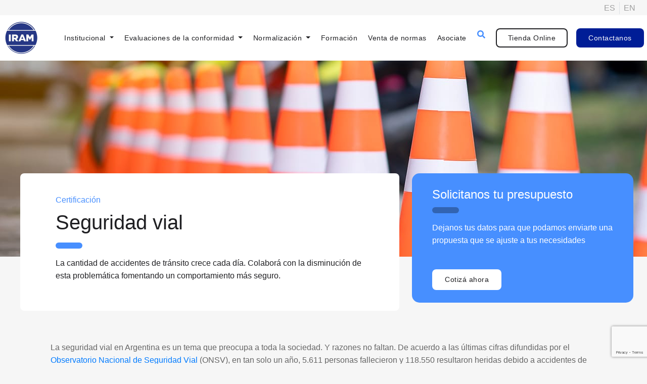

--- FILE ---
content_type: text/html; charset=UTF-8
request_url: https://www.iram.org.ar/servicio/seguridad-vial/
body_size: 23094
content:
<!doctype html>
	<!--[if lt IE 7]><html class="no-js no-svg ie ie6 lt-ie9 lt-ie8 lt-ie7" lang="es-AR"> <![endif]-->
	<!--[if IE 7]><html class="no-js no-svg ie ie7 lt-ie9 lt-ie8" lang="es-AR"> <![endif]-->
	<!--[if IE 8]><html class="no-js no-svg ie ie8 lt-ie9" lang="es-AR"> <![endif]-->
	<!--[if gt IE 8]><!--><html class="no-js no-svg" lang="es-AR"> <!--<![endif]-->

			<head>
  <meta charset="UTF-8" />
    <link rel="stylesheet" href="https://www.iram.org.ar/wp-content/themes/creativedog-timber-theme-v2/style.css" type="text/css" async media="screen" />
  <meta http-equiv="Content-Type" content="text/html; charset=UTF-8" />
  <meta http-equiv="X-UA-Compatible" content="IE=edge">
  <meta name="viewport" content="width=device-width, initial-scale=1, maximum-scale=1">
  <meta name="theme-color" content="#361d56">
  <meta name="apple-mobile-web-app-status-bar-style" content="black-translucent">
  <link rel="icon" sizes="192x192" href="https://www.iram.org.ar/wp-content/themes/creativedog-timber-theme-v2/assets/images/icon.png">
  <link rel="apple-touch-icon" href="https://www.iram.org.ar/wp-content/themes/creativedog-timber-theme-v2/assets/images/ios-icon.png">
  <link rel="apple-touch-icon" sizes="76x76" href="https://www.iram.org.ar/wp-content/themes/creativedog-timber-theme-v2/assets/images/touch-icon-ipad.png">
  <link rel="apple-touch-icon" sizes="120x120" href="https://www.iram.org.ar/wp-content/themes/creativedog-timber-theme-v2/assets/images/touch-icon-iphone-retina.png">
  <link rel="apple-touch-icon" sizes="152x152" href="https://www.iram.org.ar/wp-content/themes/creativedog-timber-theme-v2/assets/images/touch-icon-ipad-retina.png">
  <meta name="msapplication-square310x310logo" content="https://www.iram.org.ar/wp-content/themes/creativedog-timber-theme-v2/assets/images/icon_largetile.png">
  <link rel="author" href="https://www.iram.org.ar/wp-content/themes/creativedog-timber-theme-v2/humans.txt" />
  <link rel="pingback" href="https://www.iram.org.ar/xmlrpc.php" />
  <link rel="profile" href="http://gmpg.org/xfn/11">
  <!-- Google Tag Manager -->
  <script>(function(w,d,s,l,i){w[l]=w[l]||[];w[l].push({'gtm.start':
  new Date().getTime(),event:'gtm.js'});var f=d.getElementsByTagName(s)[0],
  j=d.createElement(s),dl=l!='dataLayer'?'&l='+l:'';j.async=true;j.src=
  'https://www.googletagmanager.com/gtm.js?id='+i+dl;f.parentNode.insertBefore(j,f);
  })(window,document,'script','dataLayer','GTM-WR4G4MW');
  </script>
  <!-- End Google Tag Manager -->
  <meta name='robots' content='index, follow, max-image-preview:large, max-snippet:-1, max-video-preview:-1' />
<link rel="alternate" href="https://www.iram.org.ar/en/servicio/road-safety/" hreflang="en" />
<link rel="alternate" href="https://www.iram.org.ar/servicio/seguridad-vial/" hreflang="es" />

	<!-- This site is optimized with the Yoast SEO plugin v26.8 - https://yoast.com/product/yoast-seo-wordpress/ -->
	<title>Gestión Seguridad Vial | IRAM</title>
	<meta name="description" content="Demostrá tu compromiso con la Seguridad Vial. Nuestra comprobada experiencia en certificación le brindará credibilidad a tu empresa" />
	<link rel="canonical" href="https://www.iram.org.ar/servicio/seguridad-vial/" />
	<meta property="og:locale" content="es_ES" />
	<meta property="og:locale:alternate" content="en_GB" />
	<meta property="og:type" content="article" />
	<meta property="og:title" content="Gestión Seguridad Vial | IRAM" />
	<meta property="og:description" content="Demostrá tu compromiso con la Seguridad Vial. Nuestra comprobada experiencia en certificación le brindará credibilidad a tu empresa" />
	<meta property="og:url" content="https://www.iram.org.ar/servicio/seguridad-vial/" />
	<meta property="og:site_name" content="IRAM" />
	<meta property="article:modified_time" content="2025-10-20T17:50:52+00:00" />
	<meta name="twitter:card" content="summary_large_image" />
	<script type="application/ld+json" class="yoast-schema-graph">{"@context":"https://schema.org","@graph":[{"@type":"WebPage","@id":"https://www.iram.org.ar/servicio/seguridad-vial/","url":"https://www.iram.org.ar/servicio/seguridad-vial/","name":"Gestión Seguridad Vial | IRAM","isPartOf":{"@id":"https://www.iram.org.ar/#website"},"datePublished":"2020-09-11T16:13:34+00:00","dateModified":"2025-10-20T17:50:52+00:00","description":"Demostrá tu compromiso con la Seguridad Vial. Nuestra comprobada experiencia en certificación le brindará credibilidad a tu empresa","breadcrumb":{"@id":"https://www.iram.org.ar/servicio/seguridad-vial/#breadcrumb"},"inLanguage":"es-AR","potentialAction":[{"@type":"ReadAction","target":["https://www.iram.org.ar/servicio/seguridad-vial/"]}]},{"@type":"BreadcrumbList","@id":"https://www.iram.org.ar/servicio/seguridad-vial/#breadcrumb","itemListElement":[{"@type":"ListItem","position":1,"name":"Inicio","item":"https://www.iram.org.ar/"},{"@type":"ListItem","position":2,"name":"Seguridad vial"}]},{"@type":"WebSite","@id":"https://www.iram.org.ar/#website","url":"https://www.iram.org.ar/","name":"IRAM","description":"","publisher":{"@id":"https://www.iram.org.ar/#organization"},"potentialAction":[{"@type":"SearchAction","target":{"@type":"EntryPoint","urlTemplate":"https://www.iram.org.ar/?s={search_term_string}"},"query-input":{"@type":"PropertyValueSpecification","valueRequired":true,"valueName":"search_term_string"}}],"inLanguage":"es-AR"},{"@type":"Organization","@id":"https://www.iram.org.ar/#organization","name":"IRAM","url":"https://www.iram.org.ar/","logo":{"@type":"ImageObject","inLanguage":"es-AR","@id":"https://www.iram.org.ar/#/schema/logo/image/","url":"https://iram.org.ar/site/wp-content/uploads/2021/01/logo_iram_conbajada.png","contentUrl":"https://iram.org.ar/site/wp-content/uploads/2021/01/logo_iram_conbajada.png","width":842,"height":597,"caption":"IRAM"},"image":{"@id":"https://www.iram.org.ar/#/schema/logo/image/"}}]}</script>
	<!-- / Yoast SEO plugin. -->


<link rel="alternate" type="application/rss+xml" title="IRAM &raquo; Feed" href="https://www.iram.org.ar/feed/" />
<link rel="alternate" type="application/rss+xml" title="IRAM &raquo; RSS de los comentarios" href="https://www.iram.org.ar/comments/feed/" />
<link rel="alternate" title="oEmbed (JSON)" type="application/json+oembed" href="https://www.iram.org.ar/wp-json/oembed/1.0/embed?url=https%3A%2F%2Fwww.iram.org.ar%2Fservicio%2Fseguridad-vial%2F&#038;lang=es" />
<link rel="alternate" title="oEmbed (XML)" type="text/xml+oembed" href="https://www.iram.org.ar/wp-json/oembed/1.0/embed?url=https%3A%2F%2Fwww.iram.org.ar%2Fservicio%2Fseguridad-vial%2F&#038;format=xml&#038;lang=es" />
<style id='wp-img-auto-sizes-contain-inline-css' type='text/css'>
img:is([sizes=auto i],[sizes^="auto," i]){contain-intrinsic-size:3000px 1500px}
/*# sourceURL=wp-img-auto-sizes-contain-inline-css */
</style>

<style id='wp-emoji-styles-inline-css' type='text/css'>

	img.wp-smiley, img.emoji {
		display: inline !important;
		border: none !important;
		box-shadow: none !important;
		height: 1em !important;
		width: 1em !important;
		margin: 0 0.07em !important;
		vertical-align: -0.1em !important;
		background: none !important;
		padding: 0 !important;
	}
/*# sourceURL=wp-emoji-styles-inline-css */
</style>
<link rel='stylesheet' id='wp-block-library-css' href='https://www.iram.org.ar/wp-includes/css/dist/block-library/style.min.css?ver=6.9' type='text/css' media='all' />
<style id='global-styles-inline-css' type='text/css'>
:root{--wp--preset--aspect-ratio--square: 1;--wp--preset--aspect-ratio--4-3: 4/3;--wp--preset--aspect-ratio--3-4: 3/4;--wp--preset--aspect-ratio--3-2: 3/2;--wp--preset--aspect-ratio--2-3: 2/3;--wp--preset--aspect-ratio--16-9: 16/9;--wp--preset--aspect-ratio--9-16: 9/16;--wp--preset--color--black: #000000;--wp--preset--color--cyan-bluish-gray: #abb8c3;--wp--preset--color--white: #ffffff;--wp--preset--color--pale-pink: #f78da7;--wp--preset--color--vivid-red: #cf2e2e;--wp--preset--color--luminous-vivid-orange: #ff6900;--wp--preset--color--luminous-vivid-amber: #fcb900;--wp--preset--color--light-green-cyan: #7bdcb5;--wp--preset--color--vivid-green-cyan: #00d084;--wp--preset--color--pale-cyan-blue: #8ed1fc;--wp--preset--color--vivid-cyan-blue: #0693e3;--wp--preset--color--vivid-purple: #9b51e0;--wp--preset--gradient--vivid-cyan-blue-to-vivid-purple: linear-gradient(135deg,rgb(6,147,227) 0%,rgb(155,81,224) 100%);--wp--preset--gradient--light-green-cyan-to-vivid-green-cyan: linear-gradient(135deg,rgb(122,220,180) 0%,rgb(0,208,130) 100%);--wp--preset--gradient--luminous-vivid-amber-to-luminous-vivid-orange: linear-gradient(135deg,rgb(252,185,0) 0%,rgb(255,105,0) 100%);--wp--preset--gradient--luminous-vivid-orange-to-vivid-red: linear-gradient(135deg,rgb(255,105,0) 0%,rgb(207,46,46) 100%);--wp--preset--gradient--very-light-gray-to-cyan-bluish-gray: linear-gradient(135deg,rgb(238,238,238) 0%,rgb(169,184,195) 100%);--wp--preset--gradient--cool-to-warm-spectrum: linear-gradient(135deg,rgb(74,234,220) 0%,rgb(151,120,209) 20%,rgb(207,42,186) 40%,rgb(238,44,130) 60%,rgb(251,105,98) 80%,rgb(254,248,76) 100%);--wp--preset--gradient--blush-light-purple: linear-gradient(135deg,rgb(255,206,236) 0%,rgb(152,150,240) 100%);--wp--preset--gradient--blush-bordeaux: linear-gradient(135deg,rgb(254,205,165) 0%,rgb(254,45,45) 50%,rgb(107,0,62) 100%);--wp--preset--gradient--luminous-dusk: linear-gradient(135deg,rgb(255,203,112) 0%,rgb(199,81,192) 50%,rgb(65,88,208) 100%);--wp--preset--gradient--pale-ocean: linear-gradient(135deg,rgb(255,245,203) 0%,rgb(182,227,212) 50%,rgb(51,167,181) 100%);--wp--preset--gradient--electric-grass: linear-gradient(135deg,rgb(202,248,128) 0%,rgb(113,206,126) 100%);--wp--preset--gradient--midnight: linear-gradient(135deg,rgb(2,3,129) 0%,rgb(40,116,252) 100%);--wp--preset--font-size--small: 13px;--wp--preset--font-size--medium: 20px;--wp--preset--font-size--large: 36px;--wp--preset--font-size--x-large: 42px;--wp--preset--spacing--20: 0.44rem;--wp--preset--spacing--30: 0.67rem;--wp--preset--spacing--40: 1rem;--wp--preset--spacing--50: 1.5rem;--wp--preset--spacing--60: 2.25rem;--wp--preset--spacing--70: 3.38rem;--wp--preset--spacing--80: 5.06rem;--wp--preset--shadow--natural: 6px 6px 9px rgba(0, 0, 0, 0.2);--wp--preset--shadow--deep: 12px 12px 50px rgba(0, 0, 0, 0.4);--wp--preset--shadow--sharp: 6px 6px 0px rgba(0, 0, 0, 0.2);--wp--preset--shadow--outlined: 6px 6px 0px -3px rgb(255, 255, 255), 6px 6px rgb(0, 0, 0);--wp--preset--shadow--crisp: 6px 6px 0px rgb(0, 0, 0);}:where(.is-layout-flex){gap: 0.5em;}:where(.is-layout-grid){gap: 0.5em;}body .is-layout-flex{display: flex;}.is-layout-flex{flex-wrap: wrap;align-items: center;}.is-layout-flex > :is(*, div){margin: 0;}body .is-layout-grid{display: grid;}.is-layout-grid > :is(*, div){margin: 0;}:where(.wp-block-columns.is-layout-flex){gap: 2em;}:where(.wp-block-columns.is-layout-grid){gap: 2em;}:where(.wp-block-post-template.is-layout-flex){gap: 1.25em;}:where(.wp-block-post-template.is-layout-grid){gap: 1.25em;}.has-black-color{color: var(--wp--preset--color--black) !important;}.has-cyan-bluish-gray-color{color: var(--wp--preset--color--cyan-bluish-gray) !important;}.has-white-color{color: var(--wp--preset--color--white) !important;}.has-pale-pink-color{color: var(--wp--preset--color--pale-pink) !important;}.has-vivid-red-color{color: var(--wp--preset--color--vivid-red) !important;}.has-luminous-vivid-orange-color{color: var(--wp--preset--color--luminous-vivid-orange) !important;}.has-luminous-vivid-amber-color{color: var(--wp--preset--color--luminous-vivid-amber) !important;}.has-light-green-cyan-color{color: var(--wp--preset--color--light-green-cyan) !important;}.has-vivid-green-cyan-color{color: var(--wp--preset--color--vivid-green-cyan) !important;}.has-pale-cyan-blue-color{color: var(--wp--preset--color--pale-cyan-blue) !important;}.has-vivid-cyan-blue-color{color: var(--wp--preset--color--vivid-cyan-blue) !important;}.has-vivid-purple-color{color: var(--wp--preset--color--vivid-purple) !important;}.has-black-background-color{background-color: var(--wp--preset--color--black) !important;}.has-cyan-bluish-gray-background-color{background-color: var(--wp--preset--color--cyan-bluish-gray) !important;}.has-white-background-color{background-color: var(--wp--preset--color--white) !important;}.has-pale-pink-background-color{background-color: var(--wp--preset--color--pale-pink) !important;}.has-vivid-red-background-color{background-color: var(--wp--preset--color--vivid-red) !important;}.has-luminous-vivid-orange-background-color{background-color: var(--wp--preset--color--luminous-vivid-orange) !important;}.has-luminous-vivid-amber-background-color{background-color: var(--wp--preset--color--luminous-vivid-amber) !important;}.has-light-green-cyan-background-color{background-color: var(--wp--preset--color--light-green-cyan) !important;}.has-vivid-green-cyan-background-color{background-color: var(--wp--preset--color--vivid-green-cyan) !important;}.has-pale-cyan-blue-background-color{background-color: var(--wp--preset--color--pale-cyan-blue) !important;}.has-vivid-cyan-blue-background-color{background-color: var(--wp--preset--color--vivid-cyan-blue) !important;}.has-vivid-purple-background-color{background-color: var(--wp--preset--color--vivid-purple) !important;}.has-black-border-color{border-color: var(--wp--preset--color--black) !important;}.has-cyan-bluish-gray-border-color{border-color: var(--wp--preset--color--cyan-bluish-gray) !important;}.has-white-border-color{border-color: var(--wp--preset--color--white) !important;}.has-pale-pink-border-color{border-color: var(--wp--preset--color--pale-pink) !important;}.has-vivid-red-border-color{border-color: var(--wp--preset--color--vivid-red) !important;}.has-luminous-vivid-orange-border-color{border-color: var(--wp--preset--color--luminous-vivid-orange) !important;}.has-luminous-vivid-amber-border-color{border-color: var(--wp--preset--color--luminous-vivid-amber) !important;}.has-light-green-cyan-border-color{border-color: var(--wp--preset--color--light-green-cyan) !important;}.has-vivid-green-cyan-border-color{border-color: var(--wp--preset--color--vivid-green-cyan) !important;}.has-pale-cyan-blue-border-color{border-color: var(--wp--preset--color--pale-cyan-blue) !important;}.has-vivid-cyan-blue-border-color{border-color: var(--wp--preset--color--vivid-cyan-blue) !important;}.has-vivid-purple-border-color{border-color: var(--wp--preset--color--vivid-purple) !important;}.has-vivid-cyan-blue-to-vivid-purple-gradient-background{background: var(--wp--preset--gradient--vivid-cyan-blue-to-vivid-purple) !important;}.has-light-green-cyan-to-vivid-green-cyan-gradient-background{background: var(--wp--preset--gradient--light-green-cyan-to-vivid-green-cyan) !important;}.has-luminous-vivid-amber-to-luminous-vivid-orange-gradient-background{background: var(--wp--preset--gradient--luminous-vivid-amber-to-luminous-vivid-orange) !important;}.has-luminous-vivid-orange-to-vivid-red-gradient-background{background: var(--wp--preset--gradient--luminous-vivid-orange-to-vivid-red) !important;}.has-very-light-gray-to-cyan-bluish-gray-gradient-background{background: var(--wp--preset--gradient--very-light-gray-to-cyan-bluish-gray) !important;}.has-cool-to-warm-spectrum-gradient-background{background: var(--wp--preset--gradient--cool-to-warm-spectrum) !important;}.has-blush-light-purple-gradient-background{background: var(--wp--preset--gradient--blush-light-purple) !important;}.has-blush-bordeaux-gradient-background{background: var(--wp--preset--gradient--blush-bordeaux) !important;}.has-luminous-dusk-gradient-background{background: var(--wp--preset--gradient--luminous-dusk) !important;}.has-pale-ocean-gradient-background{background: var(--wp--preset--gradient--pale-ocean) !important;}.has-electric-grass-gradient-background{background: var(--wp--preset--gradient--electric-grass) !important;}.has-midnight-gradient-background{background: var(--wp--preset--gradient--midnight) !important;}.has-small-font-size{font-size: var(--wp--preset--font-size--small) !important;}.has-medium-font-size{font-size: var(--wp--preset--font-size--medium) !important;}.has-large-font-size{font-size: var(--wp--preset--font-size--large) !important;}.has-x-large-font-size{font-size: var(--wp--preset--font-size--x-large) !important;}
/*# sourceURL=global-styles-inline-css */
</style>

<style id='classic-theme-styles-inline-css' type='text/css'>
/*! This file is auto-generated */
.wp-block-button__link{color:#fff;background-color:#32373c;border-radius:9999px;box-shadow:none;text-decoration:none;padding:calc(.667em + 2px) calc(1.333em + 2px);font-size:1.125em}.wp-block-file__button{background:#32373c;color:#fff;text-decoration:none}
/*# sourceURL=/wp-includes/css/classic-themes.min.css */
</style>
<link rel='stylesheet' id='cf7mls-css' href='https://www.iram.org.ar/wp-content/plugins/contact-form-7-multi-step/assets/frontend/css/cf7mls.css?v=100&#038;ver=6.9' type='text/css' media='all' />
<link rel='stylesheet' id='dnd-upload-cf7-css' href='https://www.iram.org.ar/wp-content/plugins/drag-and-drop-multiple-file-upload-contact-form-7/assets/css/dnd-upload-cf7.css?ver=1.3.9.3' type='text/css' media='all' />
<link rel='stylesheet' id='contact-form-7-css' href='https://www.iram.org.ar/wp-content/plugins/contact-form-7/includes/css/styles.css?ver=6.1.4' type='text/css' media='all' />
<link rel='stylesheet' id='wpa-css-css' href='https://www.iram.org.ar/wp-content/plugins/honeypot/includes/css/wpa.css?ver=2.3.04' type='text/css' media='all' />
<link rel='stylesheet' id='wpcf7-redirect-script-frontend-css' href='https://www.iram.org.ar/wp-content/plugins/wpcf7-redirect/build/assets/frontend-script.css?ver=2c532d7e2be36f6af233' type='text/css' media='all' />
<link rel='stylesheet' id='cdtt-style-css' href='https://www.iram.org.ar/wp-content/themes/creativedog-timber-theme-v2/style.css?ver=6.9' type='text/css' media='all' />
<link rel='stylesheet' id='cdtt-css-css' href='https://www.iram.org.ar/wp-content/themes/creativedog-timber-theme-v2/assets/css/app.css?ver=1768915866' type='text/css' media='all' />
<link rel='stylesheet' id='cdtt-css-snp-css' href='https://www.iram.org.ar/wp-content/themes/creativedog-timber-theme-v2/assets/css/snp.css?ver=1768915866' type='text/css' media='all' />
<link rel='stylesheet' id='heateor_sss_frontend_css-css' href='https://www.iram.org.ar/wp-content/plugins/sassy-social-share/public/css/sassy-social-share-public.css?ver=3.3.79' type='text/css' media='all' />
<style id='heateor_sss_frontend_css-inline-css' type='text/css'>
.heateor_sss_button_instagram span.heateor_sss_svg,a.heateor_sss_instagram span.heateor_sss_svg{background:radial-gradient(circle at 30% 107%,#fdf497 0,#fdf497 5%,#fd5949 45%,#d6249f 60%,#285aeb 90%)}.heateor_sss_horizontal_sharing .heateor_sss_svg,.heateor_sss_standard_follow_icons_container .heateor_sss_svg{color:#fff;border-width:0px;border-style:solid;border-color:transparent}.heateor_sss_horizontal_sharing .heateorSssTCBackground{color:#666}.heateor_sss_horizontal_sharing span.heateor_sss_svg:hover,.heateor_sss_standard_follow_icons_container span.heateor_sss_svg:hover{border-color:transparent;}.heateor_sss_vertical_sharing span.heateor_sss_svg,.heateor_sss_floating_follow_icons_container span.heateor_sss_svg{color:#fff;border-width:0px;border-style:solid;border-color:transparent;}.heateor_sss_vertical_sharing .heateorSssTCBackground{color:#666;}.heateor_sss_vertical_sharing span.heateor_sss_svg:hover,.heateor_sss_floating_follow_icons_container span.heateor_sss_svg:hover{border-color:transparent;}@media screen and (max-width:783px) {.heateor_sss_vertical_sharing{display:none!important}}.heateor_sss_sharing_container{ margin-top: 30px; }
/*# sourceURL=heateor_sss_frontend_css-inline-css */
</style>
<link rel='stylesheet' id='cf7cf-style-css' href='https://www.iram.org.ar/wp-content/plugins/cf7-conditional-fields/style.css?ver=2.6.7' type='text/css' media='all' />
<script type="text/javascript" src="https://www.iram.org.ar/wp-includes/js/jquery/jquery.min.js?ver=3.7.1" id="jquery-core-js"></script>
<script type="text/javascript" src="https://www.iram.org.ar/wp-includes/js/jquery/jquery-migrate.min.js?ver=3.4.1" id="jquery-migrate-js"></script>
<script type="text/javascript" src="https://www.iram.org.ar/wp-content/themes/creativedog-timber-theme-v2/assets/js/map.js?ver=20210309" id="cdtt-map-js"></script>
<link rel="https://api.w.org/" href="https://www.iram.org.ar/wp-json/" /><link rel="alternate" title="JSON" type="application/json" href="https://www.iram.org.ar/wp-json/wp/v2/iram_service/917" /><link rel="EditURI" type="application/rsd+xml" title="RSD" href="https://www.iram.org.ar/xmlrpc.php?rsd" />
<meta name="generator" content="WordPress 6.9" />
<link rel='shortlink' href='https://www.iram.org.ar/?p=917' />
<style type="text/css">div[id^="wpcf7-f94098-p"] button.cf7mls_next {   }div[id^="wpcf7-f94098-p"] button.cf7mls_back {   }div[id^="wpcf7-f92468-p"] button.cf7mls_next {   }div[id^="wpcf7-f92468-p"] button.cf7mls_back {   }div[id^="wpcf7-f89525-p"] button.cf7mls_next {   }div[id^="wpcf7-f89525-p"] button.cf7mls_back {   }div[id^="wpcf7-f89351-p"] button.cf7mls_next {   }div[id^="wpcf7-f89351-p"] button.cf7mls_back {   }div[id^="wpcf7-f89166-p"] button.cf7mls_next {   }div[id^="wpcf7-f89166-p"] button.cf7mls_back {   }div[id^="wpcf7-f88516-p"] button.cf7mls_next {   }div[id^="wpcf7-f88516-p"] button.cf7mls_back {   }div[id^="wpcf7-f85327-p"] button.cf7mls_next {   }div[id^="wpcf7-f85327-p"] button.cf7mls_back {   }div[id^="wpcf7-f80330-p"] button.cf7mls_next {   }div[id^="wpcf7-f80330-p"] button.cf7mls_back {   }div[id^="wpcf7-f78455-p"] button.cf7mls_next {   }div[id^="wpcf7-f78455-p"] button.cf7mls_back {   }div[id^="wpcf7-f76446-p"] button.cf7mls_next {   }div[id^="wpcf7-f76446-p"] button.cf7mls_back {   }div[id^="wpcf7-f73013-p"] button.cf7mls_next {   }div[id^="wpcf7-f73013-p"] button.cf7mls_back {   }div[id^="wpcf7-f71402-p"] button.cf7mls_next {   }div[id^="wpcf7-f71402-p"] button.cf7mls_back {   }</style><!-- HFCM by 99 Robots - Snippet # 1: Freshsales -->
<script
src='//fw-cdn.com/1158216/2219667.js'
chat='true'>
</script>
<!-- /end HFCM by 99 Robots -->
<!-- Start of HubSpot Embed Code --> <script type="text/javascript" id="hs-script-loader" async defer src="//js.hs-scripts.com/23167646.js"></script> <!-- End of HubSpot Embed Code -->		<style type="text/css" id="wp-custom-css">
			.page-template-staff section.hero,
.page-template-base section.hero,
.page-template-work-with-us section.hero,
.page-template-certification section.hero,
.single-iram_service section.hero,
.page-template-training section.hero,
.page-template-courses section.hero,
.page-template-single-course section.hero,
.page-template-norm-advanced-search section.hero,
.page-template-industries section.hero,
.page-template-why-trust-us section.hero, 
.page-template-new-study-proposal section.hero,
.page-template-public-access-documents section.hero,
.page-template-search-certification section.hero,
.page-template-map section.hero,
.blog section.hero,
.iram_industry-template-default section.hero
{
    background-position: center center;
}


.container-custom {
    margin-top: 130px;
}

@media only screen and (max-width: 600px) {


/*home hero*/
body.home.page-template.page-template-home section.hero
	 {
    background-position: -580px 0px !important;
    background-repeat: no-repeat !important;
}	

}		</style>
		
</head>
	
	<body class="wp-singular iram_service-template-default single single-iram_service postid-917 wp-custom-logo wp-theme-creativedog-timber-theme-v2 is-chrome lang-es bk-extra-light-grey" data-template="base.twig">
		<!-- Google Tag Manager (noscript) -->
		<noscript>
			<iframe src="https://www.googletagmanager.com/ns.html?id=GTM-WR4G4MW"
			height="0" width="0" style="display:none;visibility:hidden"></iframe>
		</noscript>
		<!-- End Google Tag Manager (noscript) -->
					<header class="container-fluid">
    
    <!--Primera sección-->
            <div class="row bk-extra-light-grey first-header align-items-center d-none d-lg-flex">
                        <div class="col-12 d-flex justify-content-lg-end py-1">
                                    <div class="px-2 py-0 border-right">
                        <a href="https://www.iram.org.ar/servicio/seguridad-vial/" class="text-grey text-decoration-none">ES</a>
                    </div>
                                                    <div class="px-2 py-0">
                        <a href="https://www.iram.org.ar/en/servicio/road-safety/" class="text-grey text-decoration-none">EN</a>
                    </div>
                                            </div>
        </div>
        <!--Segunda sección-->
    <div class="row second-header bk-white align-items-center">
        <nav class="navbar navbar-expand-xl w-100">
            <!--Logo (Mobile)-->
            <a class="navbar-brand m-0" href="https://www.iram.org.ar"><img src="https://www.iram.org.ar/wp-content/themes/creativedog-timber-theme-v2/assets/images/logo-iram-mobile.svg" alt="logo-iram"></a>

            <div class="d-flex">
                <!-- CAMBIO DE IDIOMA MOBILE -->
                                    <div class="align-items-center d-flex d-lg-none">
                                                                            <div class="px-2 py-0 border-right">
                                <a href="https://www.iram.org.ar/servicio/seguridad-vial/" class="text-grey text-decoration-none">ES</a>
                            </div>
                                                                            <div class="px-2 py-0">
                                <a href="https://www.iram.org.ar/en/servicio/road-safety/" class="text-grey text-decoration-none">EN</a>
                            </div>
                                            </div>
                
                <!--Toggler (mobile)-->
                <a class="navbar-toggler" data-toggle="collapse" data-target="#iram-navbar-header" aria-controls="iram-navbar-header" aria-expanded="false" aria-label="Toggle navigation">
                    <img src="https://www.iram.org.ar/wp-content/themes/creativedog-timber-theme-v2/assets/images/toggler-button.svg" width="50" height="50" alt="toggler-button">
                </a>
            </div>

            <!--Menú Navegación-->
            <div class="collapse navbar-collapse bk-white" id="iram-navbar-header">
                <ul class="navbar-nav mt-lg-0 px-3 px-lg-0 ml-auto">
                                        <li 
                        class="
                            nav-item py-1 py-lg-0
                             dropdown                                                    "
                    >
                        <a 
                            class="nav-link dropdown-toggle btn-naked-grey" 
                            href=""
                                                        role="button" 
                            data-toggle="dropdown" 
                            aria-haspopup="true" 
                            aria-expanded="false"
                                                    >
                            Institucional
                        </a>
                                                <div class="dropdown-menu py-1 py-lg-0">
                                                            <a 
                                    class="dropdown-item" 
                                    href="https://www.iram.org.ar/institucional/quienes-somos/"
                                >¿Quiénes somos?</a>  
                                                            <a 
                                    class="dropdown-item" 
                                    href="https://www.iram.org.ar/institucional/consejo-directivo-y-staff/"
                                >Consejo Directivo y staff</a>  
                                                            <a 
                                    class="dropdown-item" 
                                    href="https://www.iram.org.ar/institucional/novedades-iram/"
                                >Novedades</a>  
                                                            <a 
                                    class="dropdown-item" 
                                    href="https://www.iram.org.ar/mapa/"
                                >¿Dónde estamos?</a>  
                                                            <a 
                                    class="dropdown-item" 
                                    href="https://talentoiram.kenjo.io/"
                                >Trabajá con nosotros</a>  
                                                    </div>
                                            </li>
                                        <li 
                        class="
                            nav-item py-1 py-lg-0
                             dropdown                                                    "
                    >
                        <a 
                            class="nav-link dropdown-toggle btn-naked-grey" 
                            href="https://www.iram.org.ar/evaluaciones-de-la-conformidad/"
                                                        role="button" 
                            data-toggle="dropdown" 
                            aria-haspopup="true" 
                            aria-expanded="false"
                                                    >
                            Evaluaciones de la conformidad
                        </a>
                                                <div class="dropdown-menu py-1 py-lg-0">
                                                            <a 
                                    class="dropdown-item" 
                                    href="https://www.iram.org.ar/evaluaciones-de-la-conformidad/busca-tu-sector/"
                                >Buscá tu sector</a>  
                                                            <a 
                                    class="dropdown-item" 
                                    href="https://www.iram.org.ar/evaluaciones-de-la-conformidad/busca-tu-servicio/"
                                >Buscá tu servicio</a>  
                                                            <a 
                                    class="dropdown-item" 
                                    href="https://www.iram.org.ar/busca-tu-area-de-interes/"
                                >Buscá tu área de interés</a>  
                                                            <a 
                                    class="dropdown-item" 
                                    href="https://www.iram.org.ar/evaluaciones-de-la-conformidad/en-que-te-ayudamos/"
                                >¿En qué te ayudamos?</a>  
                                                            <a 
                                    class="dropdown-item" 
                                    href="https://www.iram.org.ar/evaluaciones-de-la-conformidad/por-que-confiar-en-nosotros/"
                                >¿Por qué confiar en nosotros?</a>  
                                                    </div>
                                            </li>
                                        <li 
                        class="
                            nav-item py-1 py-lg-0
                             dropdown                                                    "
                    >
                        <a 
                            class="nav-link dropdown-toggle btn-naked-grey" 
                            href=""
                                                        role="button" 
                            data-toggle="dropdown" 
                            aria-haspopup="true" 
                            aria-expanded="false"
                                                    >
                            Normalización
                        </a>
                                                <div class="dropdown-menu py-1 py-lg-0">
                                                            <a 
                                    class="dropdown-item" 
                                    href="https://www.iram.org.ar/normalizacion/que-son-las-normas/"
                                >¿Qué son las normas?</a>  
                                                            <a 
                                    class="dropdown-item" 
                                    href="https://www.iram.org.ar/normalizacion/normas-en-tu-sector/"
                                >Normas en tu sector</a>  
                                                            <a 
                                    class="dropdown-item" 
                                    href="https://www.iram.org.ar/normalizacion/busca-tu-norma/"
                                >Buscá tu norma</a>  
                                                            <a 
                                    class="dropdown-item" 
                                    href="https://www.iram.org.ar/normalizacion/solicita-el-estudio-de-una-norma/"
                                >Solicitá el estudio de una norma</a>  
                                                    </div>
                                            </li>
                                        <li 
                        class="
                            nav-item py-1 py-lg-0
                                                                                "
                    >
                        <a 
                            class="nav-link btn-naked-grey" 
                            href="https://www.iram.org.ar/formacion/"
                                                    >
                            Formación
                        </a>
                                            </li>
                                        <li 
                        class="
                            nav-item py-1 py-lg-0
                                                                                "
                    >
                        <a 
                            class="nav-link btn-naked-grey" 
                            href="https://www.iram.org.ar/venta-de-normas/"
                                                    >
                            Venta de normas
                        </a>
                                            </li>
                                        <li 
                        class="
                            nav-item py-1 py-lg-0
                                                                                "
                    >
                        <a 
                            class="nav-link btn-naked-grey" 
                            href="https://www.iram.org.ar/asociate/"
                                                    >
                            Asociate
                        </a>
                                            </li>
                                                                <li class="nav-item py-2 py-xl-0">
                            <a class="boton-busqueda nav-link pt-xl-4 text-center" href="#" data-toggle="modal" data-target="#modal-busqueda"><i class="fas fa-search"></i><span class="d-xl-none d-inline text-medium">&nbsp;Buscar</span></a>
                        </li>
                                                            <li class="nav-item py-2 py-xl-4 mx-xl-2">
                        <a class="boton-tienda nav-link btn-border-dark py-lg-2 px-lg-4" href="https://catalogo.iram.org.ar/" target="_blank">Tienda Online</a>
                    </li>
                                                            <li class="nav-item py-2 py-xl-4 mx-xl-1">
                        <a 
                            class="nav-link btn-blue py-3 py-lg-2 px-lg-4" 
                            href="javascript:void(0);"
                            data-toggle="modal" 
                            data-target="#modal-header-contact-form"
                        >Contactanos</a>
                    </li>
                    
                                    </ul>
            </div>
        </nav>
    </div>
</header>

    <div 
        class="modal fade" 
        id="modal-header-contact-form" 
        tabindex="-1" 
        role="dialog"
        aria-hidden="true"
    >
        <div class="modal-dialog modal-xl" role="document">
            <div class="modal-content">

                <div class="modal-body modal-busqueda ">
                    <div class="col-12 p-0 pb-5">
                        <div class="d-flex flex-row justify-content-between">
                            <h2 class="heading-5 text-medium text-dark-grey">Enviar Consulta</h2>
                            <button type="button" class="close px-3" data-dismiss="modal" aria-label="Close">
                                <span aria-hidden="true">&times;</span>
                            </button>
                        </div>
                        <div class="dash bk-light-blue"></div>
                    </div>
                    <div class="col-12">
                        
<div class="wpcf7 no-js" id="wpcf7-f155-o1" lang="es-AR" dir="ltr" data-wpcf7-id="155">
<div class="screen-reader-response"><p role="status" aria-live="polite" aria-atomic="true"></p> <ul></ul></div>
<form action="/servicio/seguridad-vial/#wpcf7-f155-o1" method="post" class="wpcf7-form init wpcf7-acceptance-as-validation" aria-label="Formulario de contacto" novalidate="novalidate" data-status="init">
<fieldset class="hidden-fields-container"><input type="hidden" name="_wpcf7" value="155" /><input type="hidden" name="_wpcf7_version" value="6.1.4" /><input type="hidden" name="_wpcf7_locale" value="es_AR" /><input type="hidden" name="_wpcf7_unit_tag" value="wpcf7-f155-o1" /><input type="hidden" name="_wpcf7_container_post" value="0" /><input type="hidden" name="_wpcf7_posted_data_hash" value="" /><input type="hidden" name="_wpcf7cf_hidden_group_fields" value="[]" /><input type="hidden" name="_wpcf7cf_hidden_groups" value="[]" /><input type="hidden" name="_wpcf7cf_visible_groups" value="[]" /><input type="hidden" name="_wpcf7cf_repeaters" value="[]" /><input type="hidden" name="_wpcf7cf_steps" value="{}" /><input type="hidden" name="_wpcf7cf_options" value="{&quot;form_id&quot;:155,&quot;conditions&quot;:[],&quot;settings&quot;:{&quot;animation&quot;:&quot;yes&quot;,&quot;animation_intime&quot;:200,&quot;animation_outtime&quot;:200,&quot;conditions_ui&quot;:&quot;normal&quot;,&quot;notice_dismissed&quot;:false}}" /><input type="hidden" name="_wpcf7dtx_version" value="5.0.4" /><input type="hidden" name="_wpcf7_recaptcha_response" value="" />
</fieldset>
<div class="p-3 p-md-5 bk-white" style="border-radius:12px;">
<div class="col-12 p-0 pb-5">
<!--
<h2 class="heading-5 text-medium text-dark-grey">Contactanos</h2>
<div class="dash bk-light-blue"></div>
<p class="fs-18 text-dark-grey pt-3"> Complete the form and we will contact you</p>-->
</div>
<div class="row">
                <div class="col-lg-6">
                  <div class="form-group">
                    <span class="wpcf7-form-control-wrap" data-name="nombre"><input size="40" maxlength="400" class="wpcf7-form-control wpcf7-text wpcf7-validates-as-required form-control" id="nombre" aria-required="true" aria-invalid="false" placeholder="Nombre*" value="" type="text" name="nombre" /></span>
                  </div>
                </div>
                <div class="col-lg-6">
                  <div class="form-group">
                    <span class="wpcf7-form-control-wrap" data-name="apellido"><input size="40" maxlength="400" class="wpcf7-form-control wpcf7-text wpcf7-validates-as-required form-control" id="apellido" aria-required="true" aria-invalid="false" placeholder="Apellido*" value="" type="text" name="apellido" /></span>
                  </div>
                </div>
                <div class="col-lg-6">
                  <div class="form-group">
                    <span class="wpcf7-form-control-wrap" data-name="email"><input size="40" maxlength="400" class="wpcf7-form-control wpcf7-email wpcf7-validates-as-required wpcf7-text wpcf7-validates-as-email form-control" id="email" aria-required="true" aria-invalid="false" placeholder="E-mail*" value="" type="email" name="email" /></span>
                  </div>
                </div>
                <div class="col-lg-6">
                  <div class="form-group">
                    <span class="wpcf7-form-control-wrap" data-name="telefono"><input size="40" maxlength="400" class="wpcf7-form-control wpcf7-tel wpcf7-validates-as-required wpcf7-text wpcf7-validates-as-tel form-control" id="tel" aria-required="true" aria-invalid="false" placeholder="Teléfono*" value="" type="tel" name="telefono" /></span>
                  </div>
                </div>
                <div class="col-lg-4">
                  <div class="form-group">
                    <span class="wpcf7-form-control-wrap" data-name="pais"><select class="wpcf7-form-control wpcf7-select wpcf7-validates-as-required form-control" id="pais" aria-required="true" aria-invalid="false" name="pais"><option value="Argentina">Argentina</option><option value="Afganistán">Afganistán</option><option value="Albania">Albania</option><option value="Alemania">Alemania</option><option value="Andorra">Andorra</option><option value="Angola">Angola</option><option value="Antigua y Barbuda">Antigua y Barbuda</option><option value="Arabia Saudita">Arabia Saudita</option><option value="Argelia">Argelia</option><option value="Armenia">Armenia</option><option value="Australia">Australia</option><option value="Austria">Austria</option><option value="Azerbaiyán">Azerbaiyán</option><option value="Bahamas">Bahamas</option><option value="Bangladés">Bangladés</option><option value="Barbados">Barbados</option><option value="Baréin">Baréin</option><option value="Bélgica">Bélgica</option><option value="Belice">Belice</option><option value="Benín">Benín</option><option value="Bielorrusia">Bielorrusia</option><option value="Birmania">Birmania</option><option value="Bolivia">Bolivia</option><option value="Bosnia y Herzegovina">Bosnia y Herzegovina</option><option value="Botsuana">Botsuana</option><option value="Brasil">Brasil</option><option value="Brunéi">Brunéi</option><option value="Bulgaria">Bulgaria</option><option value="Burkina Faso">Burkina Faso</option><option value="Burundi">Burundi</option><option value="Bután">Bután</option><option value="Cabo Verde">Cabo Verde</option><option value="Camboya">Camboya</option><option value="Camerún">Camerún</option><option value="Canadá">Canadá</option><option value="Catar">Catar</option><option value="Chad">Chad</option><option value="Chile">Chile</option><option value="China">China</option><option value="Chipre">Chipre</option><option value="Ciudad del Vaticano">Ciudad del Vaticano</option><option value="Colombia">Colombia</option><option value="Comoras">Comoras</option><option value="Corea del Norte">Corea del Norte</option><option value="Corea del Sur">Corea del Sur</option><option value="Costa de Marfil">Costa de Marfil</option><option value="Costa Rica">Costa Rica</option><option value="Croacia">Croacia</option><option value="Cuba">Cuba</option><option value="Dinamarca">Dinamarca</option><option value="Dominica">Dominica</option><option value="Ecuador">Ecuador</option><option value="Egipto">Egipto</option><option value="El Salvador">El Salvador</option><option value="Emiratos Árabes Unidos">Emiratos Árabes Unidos</option><option value="Eritrea">Eritrea</option><option value="Eslovaquia">Eslovaquia</option><option value="Eslovenia">Eslovenia</option><option value="España">España</option><option value="Estados Unidos">Estados Unidos</option><option value="Estonia">Estonia</option><option value="Etiopía">Etiopía</option><option value="Filipinas">Filipinas</option><option value="Finlandia">Finlandia</option><option value="Fiyi">Fiyi</option><option value="Francia">Francia</option><option value="Gabón">Gabón</option><option value="Gambia">Gambia</option><option value="Georgia">Georgia</option><option value="Ghana">Ghana</option><option value="Granada">Granada</option><option value="Grecia">Grecia</option><option value="Guatemala">Guatemala</option><option value="Guyana">Guyana</option><option value="Guinea">Guinea</option><option value="Guinea ecuatorial">Guinea ecuatorial</option><option value="Guinea-Bisáu">Guinea-Bisáu</option><option value="Haití">Haití</option><option value="Honduras">Honduras</option><option value="Hungría">Hungría</option><option value="India">India</option><option value="Indonesia">Indonesia</option><option value="Irak">Irak</option><option value="Irán">Irán</option><option value="Irlanda">Irlanda</option><option value="Islandia">Islandia</option><option value="Islas Marshall">Islas Marshall</option><option value="Islas Salomón">Islas Salomón</option><option value="Israel">Israel</option><option value="Italia">Italia</option><option value="Jamaica">Jamaica</option><option value="Japón">Japón</option><option value="Jordania">Jordania</option><option value="Kazajistán">Kazajistán</option><option value="Kenia">Kenia</option><option value="Kirguistán">Kirguistán</option><option value="Kiribati">Kiribati</option><option value="Kuwait">Kuwait</option><option value="Laos">Laos</option><option value="Lesoto">Lesoto</option><option value="Letonia">Letonia</option><option value="Líbano">Líbano</option><option value="Liberia">Liberia</option><option value="Libia">Libia</option><option value="Liechtenstein">Liechtenstein</option><option value="Lituania">Lituania</option><option value="Luxemburgo">Luxemburgo</option><option value="Macedonia del Norte">Macedonia del Norte</option><option value="Madagascar">Madagascar</option><option value="Malasia">Malasia</option><option value="Malaui">Malaui</option><option value="Maldivas">Maldivas</option><option value="Malí">Malí</option><option value="Malta">Malta</option><option value="Marruecos">Marruecos</option><option value="Mauricio">Mauricio</option><option value="Mauritania">Mauritania</option><option value="México">México</option><option value="Micronesia">Micronesia</option><option value="Moldavia">Moldavia</option><option value="Mónaco">Mónaco</option><option value="Mongolia">Mongolia</option><option value="Montenegro">Montenegro</option><option value="Mozambique">Mozambique</option><option value="Namibia">Namibia</option><option value="Nauru">Nauru</option><option value="Nepal">Nepal</option><option value="Nicaragua">Nicaragua</option><option value="Níger">Níger</option><option value="Nigeria">Nigeria</option><option value="Noruega">Noruega</option><option value="Nueva Zelanda">Nueva Zelanda</option><option value="Omán">Omán</option><option value="Países Bajos">Países Bajos</option><option value="Pakistán">Pakistán</option><option value="Palaos">Palaos</option><option value="Panamá">Panamá</option><option value="Papúa Nueva Guinea">Papúa Nueva Guinea</option><option value="Paraguay">Paraguay</option><option value="Perú">Perú</option><option value="Polonia">Polonia</option><option value="Portugal">Portugal</option><option value="Reino Unido">Reino Unido</option><option value="República Centroafricana">República Centroafricana</option><option value="República Checa">República Checa</option><option value="República del Congo">República del Congo</option><option value="República Democrática del Congo">República Democrática del Congo</option><option value="República Dominicana">República Dominicana</option><option value="Ruanda">Ruanda</option><option value="Rumanía">Rumanía</option><option value="Rusia">Rusia</option><option value="Samoa">Samoa</option><option value="San Cristóbal y Nieves">San Cristóbal y Nieves</option><option value="San Marino">San Marino</option><option value="San Vicente y las Granadinas">San Vicente y las Granadinas</option><option value="Santa Lucía">Santa Lucía</option><option value="Santo Tomé y Príncipe">Santo Tomé y Príncipe</option><option value="Senegal">Senegal</option><option value="Serbia">Serbia</option><option value="Seychelles">Seychelles</option><option value="Sierra Leona">Sierra Leona</option><option value="Singapur">Singapur</option><option value="Siria">Siria</option><option value="Somalia">Somalia</option><option value="Sri Lanka">Sri Lanka</option><option value="Suazilandia">Suazilandia</option><option value="Sudáfrica">Sudáfrica</option><option value="Sudán">Sudán</option><option value="Sudán del Sur">Sudán del Sur</option><option value="Suecia">Suecia</option><option value="Suiza">Suiza</option><option value="Surinam">Surinam</option><option value="Tailandia">Tailandia</option><option value="Tanzania">Tanzania</option><option value="Tayikistán">Tayikistán</option><option value="Timor Oriental">Timor Oriental</option><option value="Togo">Togo</option><option value="Tonga">Tonga</option><option value="Trinidad y Tobago">Trinidad y Tobago</option><option value="Túnez">Túnez</option><option value="Turkmenistán">Turkmenistán</option><option value="Turquía">Turquía</option><option value="Tuvalu">Tuvalu</option><option value="Ucrania">Ucrania</option><option value="Uganda">Uganda</option><option value="Uruguay">Uruguay</option><option value="Uzbekistán">Uzbekistán</option><option value="Vanuatu">Vanuatu</option><option value="Venezuela">Venezuela</option><option value="Vietnam">Vietnam</option><option value="Yemen">Yemen</option><option value="Yibuti">Yibuti</option><option value="Zambia">Zambia</option><option value="Zimbabue">Zimbabue</option></select></span>
                  </div>
                </div>
                <div class="col-lg-4 form-group">
                    <span class="wpcf7-form-control-wrap" data-name="provincia"><input size="40" maxlength="400" class="wpcf7-form-control wpcf7-text wpcf7-validates-as-required form-control" id="provincia" aria-required="true" aria-invalid="false" placeholder="Provincia*" value="" type="text" name="provincia" /></span>
                </div>
                <div class="col-lg-4 form-group">
                    <span class="wpcf7-form-control-wrap" data-name="ciudad"><input size="40" maxlength="400" class="wpcf7-form-control wpcf7-text wpcf7-validates-as-required form-control" id="ciudad" aria-required="true" aria-invalid="false" placeholder="Ciudad / Localidad*" value="" type="text" name="ciudad" /></span>
                </div>
                <div class="col-12 col-lg-6 form-group">
                     <span class="wpcf7-form-control-wrap" data-name="motivo"><select class="wpcf7-form-control wpcf7-select wpcf7-validates-as-required form-control" id="motivo" aria-required="true" aria-invalid="false" name="motivo"><option value="">-- Motivo de contacto --</option><option value="Atención en nuestras oficinas de Casa Central">Atención en nuestras oficinas de Casa Central</option><option value="Atención en nuestras oficinas de Córdoba">Atención en nuestras oficinas de Córdoba</option><option value="Atención en nuestras oficinas de Rosario">Atención en nuestras oficinas de Rosario</option><option value="Comentario/sugerencia">Comentario/sugerencia</option><option value="Consulta">Consulta</option><option value="Pedido de presupuesto">Pedido de presupuesto</option><option value="Queja-reclamo/Otro">Queja-reclamo/Otro</option></select></span>
                </div>
                <div class="col-12 col-lg-6 form-group">
                    <span class="wpcf7-form-control-wrap" data-name="dirigido"><select class="wpcf7-form-control wpcf7-select wpcf7-validates-as-required form-control dynamic-recipient-select" id="dirigido" aria-required="true" aria-invalid="false" name="dirigido"><option value="">-- Dirigido a --</option><option value="Certificación">Certificación</option><option value="Certificación de alimentos, salud y sostenibilidad">Certificación de alimentos, salud y sostenibilidad</option><option value="Certificación de producto">Certificación de producto</option><option value="Certificación de sistemas">Certificación de sistemas</option><option value="Comunicación &amp; Marketing">Comunicación &amp; Marketing</option><option value="Desarrollo de normas">Desarrollo de normas</option><option value="Formación">Formación</option><option value="Inspecciones">Inspecciones</option><option value="Socios">Socios</option><option value="Venta de normas">Venta de normas</option><option value="Verificaciones/validaciones">Verificaciones/validaciones</option><option value="Evaluaciones de cumplimiento">Evaluaciones de cumplimiento</option><option value="Otro">Otro</option></select></span>
                </div>
                <div class="col-12 form-group">
                    <span class="wpcf7-form-control-wrap" data-name="mensaje"><textarea cols="40" rows="3" maxlength="2000" class="wpcf7-form-control wpcf7-textarea wpcf7-validates-as-required form-control" aria-required="true" aria-invalid="false" placeholder="¿Cómo podemos ayudarte?*" name="mensaje"></textarea></span>
                </div>
               
<div class="form-row">
  <div class="form-group col-12">
      <label class="form-check-label" for="newsletter"><span class="wpcf7-form-control-wrap" data-name="newsletter"><span class="wpcf7-form-control wpcf7-checkbox checkbox-block" id="newsletter"><span class="wpcf7-list-item first last"><label><input type="checkbox" name="newsletter[]" value="Quiero suscribirme al newsletter de IRAM" /><span class="wpcf7-list-item-label">Quiero suscribirme al newsletter de IRAM</span></label></span></span></span> </label>
  </div>

  </div>
  
  
 <div class="form-group col-12">
   <label class="form-check-label" for="acepto-politicas"><span class="wpcf7-form-control-wrap" data-name="acepto-politicas"><span class="wpcf7-form-control wpcf7-acceptance"><span class="wpcf7-list-item"><input type="checkbox" name="acepto-politicas" value="1" id="acepto-politicas" aria-invalid="false" /></span></span></span> Acepto la <a href="https://www.iram.org.ar/politica-privacidad/" target="_blank">Política de Privacidad</a> y <a href="https://www.iram.org.ar/terminos-y-condiciones-de-uso/" target="_blank">Términos y Condiciones</a> de IRAM Argentina</label>
</div>
<span class="wpcf7-form-control-wrap utm_data" data-name="utm_data"><input type="hidden" name="utm_data" class="wpcf7-form-control wpcf7-hidden wpcf7dtx wpcf7dtx-hidden" aria-invalid="false"></span>
<span class="wpcf7-form-control-wrap ga_category" data-name="ga_category"><input type="hidden" name="ga_category" class="wpcf7-form-control wpcf7-hidden wpcf7dtx wpcf7dtx-hidden" aria-invalid="false" value="certificacion"></span>
<input class="wpcf7-form-control wpcf7-hidden" value="comunicacion@iram.org.ar,mglavina@iram.org.ar" type="hidden" name="destinatario" />


                <div class="col-10">
                    <input class="wpcf7-form-control wpcf7-submit has-spinner btn-blue m-0 text-decoration-none px-4 py-2 ga-btn-enviar-formulario-curso" type="submit" value="Enviar consulta" />
                </div>
            </div>     </div>


<script>
(function($){
'use strict';
  $(document).ready( function(){
    $('.dynamic-recipient-select').on('change', function (){
       let hiddenRecipientInput = $(this).parents('form').find('[name="destinatario"]');
       let defaultRecipients = "comunicacion@iram.org.ar,mglavina@iram.org.ar";
       let recipients = '';
       switch($(this).val()){
        case 'Formación':
          recipients = defaultRecipients + ',formacion@iram.org.ar';
          hiddenRecipientInput.val(recipients);
          break;
        case 'Certificación de producto':
        case 'Certificación de sistemas':
        case 'Certificación de alimentos, salud y sostenibilidad': 
        case 'Certificación': 
          recipients = defaultRecipients + ',desarrollocomercial@iram.org.ar,desarrollocomercialfiliales@iram.org.ar,desarrollocomercialalimentos@iram.org.ar';
          hiddenRecipientInput.val(recipients);
          break;
case 'Venta de normas': 
          recipients = defaultRecipients + ',documentacion@iram.org.ar';
          hiddenRecipientInput.val(recipients);
          break;

case 'Inspecciones': 
          recipients = defaultRecipients + ',desarrollocomercial@iram.org.ar,desarrollocomercialfiliales@iram.org.ar,desarrollocomercialalimentos@iram.org.ar, spiazza@iram.org.ar';
          hiddenRecipientInput.val(recipients);
          break;
case 'Verificaciones/validaciones': 
          recipients = defaultRecipients + ',desarrollocomercial@iram.org.ar,desarrollocomercialfiliales@iram.org.ar,desarrollocomercialalimentos@iram.org.ar, mcarignani@iram.org.ar, spiazza@iram.org.ar';
          hiddenRecipientInput.val(recipients);
          break;

case 'Evaluaciones de cumplimiento': 
          recipients = defaultRecipients + ',desarrollocomercial@iram.org.ar,desarrollocomercialfiliales@iram.org.ar,desarrollocomercialalimentos@iram.org.ar, nsiso@iram.org.ar';
          hiddenRecipientInput.val(recipients);
          break;
case 'Otro': 
          recipients = defaultRecipients + ',desarrollocomercial@iram.org.ar';
          hiddenRecipientInput.val(recipients);
          break;
case 'Desarrollo de normas': 
          recipients = defaultRecipients + ',secretarianorm@iram.org.ar';
          hiddenRecipientInput.val(recipients);
          break;
case 'Socios': 
          recipients = defaultRecipients + ',socios@iram.org.ar, fkahn@iram.org.ar';
          hiddenRecipientInput.val(recipients);
          break;
        default:

          recipients = defaultRecipients;
          hiddenRecipientInput.val(recipients);
          break;
      }
      console.log(recipients);
    });
  })
})(jQuery)
</script><div class="wpcf7-response-output" aria-hidden="true"></div>
</form>
</div>

                    </div>   
                </div>
            </div>
        </div>
    </div>
    <article class="modal fade" id="modal-busqueda" tabindex="-1" role="dialog" aria-labelledby="exampleModalLabel" aria-hidden="true">
    <div class="modal-dialog modal-xl" role="document">
        <div class="modal-content">
            <div class="modal-body modal-busqueda ">
                <div class="col-12 p-0 pb-5">
                    <div class="d-flex flex-row justify-content-between">
                        <h2 class="heading-5 text-medium text-dark-grey">¿Qué estás buscando?</h2>
                        <button type="button" class="close px-3" data-dismiss="modal" aria-label="Close">
                            <span aria-hidden="true">&times;</span>
                        </button>
                    </div>
                    <div class="dash bk-light-blue"></div>
                    <p class="fs-18 text-dark-grey pt-3">Seleccioná la categoría deseada para ir a la búsqueda avanzada.</p>
                </div>
                <div class="col-12 text-center">
                                            <div class="row pb-lg-3">
                                                                                            <div class="col-12 col-lg-4 p-0 pb-3 pb-lg-0 px-lg-2">
                                    <a href="https://www.iram.org.ar/busqueda-avanzada-de-normas-iram/" class="text-decoration-none">
                                        <div class="card-busqueda">
                                            <img src="https://www.iram.org.ar/wp-content/uploads/2021/02/icon-normalizacion.svg" alt="Normas" height="64">
                                            <h5 class="heading-6 text-medium text-medium-grey pt-3">Normas</h5>
                                        </div>
                                    </a>
                                </div>
                                                                                            <div class="col-12 col-lg-4 p-0 pb-3 pb-lg-0 px-lg-2">
                                    <a href="https://www.iram.org.ar/certificaciones-otorgadas/" class="text-decoration-none">
                                        <div class="card-busqueda">
                                            <img src="https://www.iram.org.ar/wp-content/uploads/2021/02/icon-certificacion-home.svg" alt="Certificaciones otorgadas" height="64">
                                            <h5 class="heading-6 text-medium text-medium-grey pt-3">Certificaciones otorgadas</h5>
                                        </div>
                                    </a>
                                </div>
                                                                                            <div class="col-12 col-lg-4 p-0 pb-3 pb-lg-0 px-lg-2">
                                    <a href="https://www.iram.org.ar/diplomados-y-extensivos/" class="text-decoration-none">
                                        <div class="card-busqueda">
                                            <img src="https://www.iram.org.ar/wp-content/uploads/2021/02/diplomados.svg" alt="Diplomados y extensivos" height="64">
                                            <h5 class="heading-6 text-medium text-medium-grey pt-3">Diplomados y extensivos</h5>
                                        </div>
                                    </a>
                                </div>
                                                    </div> 
                                            <div class="row pb-lg-3">
                                                                                            <div class="col-12 col-lg-4 p-0 pb-3 pb-lg-0 px-lg-2">
                                    <a href="https://www.iram.org.ar/cursos/" class="text-decoration-none">
                                        <div class="card-busqueda">
                                            <img src="https://www.iram.org.ar/wp-content/uploads/2021/02/icon-formacion.svg" alt="Cursos" height="64">
                                            <h5 class="heading-6 text-medium text-medium-grey pt-3">Cursos</h5>
                                        </div>
                                    </a>
                                </div>
                                                                                            <div class="col-12 col-lg-4 p-0 pb-3 pb-lg-0 px-lg-2">
                                    <a href="https://www.iram.org.ar/plan-de-estudio-de-normas/" class="text-decoration-none">
                                        <div class="card-busqueda">
                                            <img src="https://www.iram.org.ar/wp-content/uploads/2021/02/icon-estudios.svg" alt="Plan de estudio de normas" height="64">
                                            <h5 class="heading-6 text-medium text-medium-grey pt-3">Plan de estudio de normas</h5>
                                        </div>
                                    </a>
                                </div>
                                                    </div> 
                                    </div>   
            </div>
        </div>
    </div>
</article>				
		
    		
<section class="hero  hero-card " style="background:url('https://www.iram.org.ar/wp-content/uploads/2020/09/seguridad-vial.jpg') no-repeat center center; background-size:cover;">
</section>
<div class="container-fluid d-flex flex-column flex-lg-row hero-info">
	<div class="info bk-white">
					<p class="text-medium text-light-blue fs-16">Certificación</p>
							<h1 class="heading-3 text-medium py-2 text-dark-grey">Seguridad vial</h1>
			<div class="dash bk-light-blue"></div>
							<div class="hero-text pt-3">
				<p>La cantidad de accidentes de tránsito crece cada día. Colaborá con la disminución de esta problemática fomentando un comportamiento más seguro.</p>

			</div>
			</div>
			<div class="hero-card-1 pt-4 pt-lg-0">
						
<article class="call-to-action action-color bk-light-blue align-left mb-3 h-100">
    <h4 class="heading-5 text-medium text-left">Solicitanos tu presupuesto </h4>
    <div class="dash bk-translucid-black"></div>
            <div class="text-medium call-to-action-text text-left pt-3"><p><span class="TextRun SCXW220525642 BCX0" lang="ES-ES" xml:lang="ES-ES" data-contrast="none"><span class="NormalTextRun SCXW220525642 BCX0">Dejanos</span></span><span class="TextRun SCXW220525642 BCX0" lang="ES-ES" xml:lang="ES-ES" data-contrast="none"><span class="NormalTextRun SCXW220525642 BCX0"> tus datos para que podamos enviarte una propuesta que se ajuste a tus necesidades</span></span><span class="EOP SCXW220525642 BCX0" data-ccp-props="{&quot;201341983&quot;:0,&quot;335559739&quot;:160,&quot;335559740&quot;:259}"> </span></p>
</div>
                    
<a 
    href="javascript:void(0);" 
    class="btn-naked-white text-decoration-none mt-auto call-to-action-button" 
    
    data-toggle="modal" data-target="#hero-modal-0"
>
    Cotizá ahora
</a>


<div 
    class="modal fade" 
    id="hero-modal-0" 
    tabindex="-1" 
    role="dialog" 
    aria-labelledby="hero-modal-0-label" 
    aria-hidden="true"
>
    <div class="modal-dialog modal-xl" role="document">
        <div class="modal-content">
            <div class="modal-header border-0">
                <button type="button" class="close" data-dismiss="modal" aria-label="Close">
                    <span aria-hidden="true">&times;</span>
                </button>
            </div>
            <div class="modal-body modal-body-forms border-0">
                
<div class="wpcf7 no-js" id="wpcf7-f972-o2" lang="es-AR" dir="ltr" data-wpcf7-id="972">
<div class="screen-reader-response"><p role="status" aria-live="polite" aria-atomic="true"></p> <ul></ul></div>
<form action="/servicio/seguridad-vial/#wpcf7-f972-o2" method="post" class="wpcf7-form init wpcf7-acceptance-as-validation" aria-label="Formulario de contacto" novalidate="novalidate" data-status="init">
<fieldset class="hidden-fields-container"><input type="hidden" name="_wpcf7" value="972" /><input type="hidden" name="_wpcf7_version" value="6.1.4" /><input type="hidden" name="_wpcf7_locale" value="es_AR" /><input type="hidden" name="_wpcf7_unit_tag" value="wpcf7-f972-o2" /><input type="hidden" name="_wpcf7_container_post" value="0" /><input type="hidden" name="_wpcf7_posted_data_hash" value="" /><input type="hidden" name="_wpcf7cf_hidden_group_fields" value="[]" /><input type="hidden" name="_wpcf7cf_hidden_groups" value="[]" /><input type="hidden" name="_wpcf7cf_visible_groups" value="[]" /><input type="hidden" name="_wpcf7cf_repeaters" value="[]" /><input type="hidden" name="_wpcf7cf_steps" value="{}" /><input type="hidden" name="_wpcf7cf_options" value="{&quot;form_id&quot;:972,&quot;conditions&quot;:[],&quot;settings&quot;:{&quot;animation&quot;:&quot;yes&quot;,&quot;animation_intime&quot;:200,&quot;animation_outtime&quot;:200,&quot;conditions_ui&quot;:&quot;normal&quot;,&quot;notice_dismissed&quot;:false}}" /><input type="hidden" name="_wpcf7dtx_version" value="5.0.4" /><input type="hidden" name="_wpcf7_recaptcha_response" value="" />
</fieldset>
<div class="col-12 p-0 pb-5">
<h2 class="heading-5 text-medium text-dark-grey">Solicitá un presupuesto</h2>
<div class="dash bk-light-blue"></div>
<p class="fs-18 text-dark-grey pt-3">Completá el formulario y nos contactaremos a la brevedad</p>
</div>

<div class="form-row">
  <div class="form-group col-lg-4">
    <label for="nombre">Nombre*</label>
    <span class="wpcf7-form-control-wrap" data-name="nombre"><input size="40" maxlength="400" class="wpcf7-form-control wpcf7-text wpcf7-validates-as-required form-control" aria-required="true" aria-invalid="false" value="" type="text" name="nombre" /></span>
  </div>
  <div class="form-group col-lg-4">
    <label for="apellido">Apellido*</label>
    <span class="wpcf7-form-control-wrap" data-name="apellido"><input size="40" maxlength="400" class="wpcf7-form-control wpcf7-text wpcf7-validates-as-required form-control" aria-required="true" aria-invalid="false" value="" type="text" name="apellido" /></span>
  </div>
  <div class="form-group col-lg-4">
     <label for="telefono">Teléfono</label>
    <span class="wpcf7-form-control-wrap" data-name="telefono"><input size="40" maxlength="400" class="wpcf7-form-control wpcf7-text form-control" id="telefono" aria-invalid="false" value="" type="text" name="telefono" /></span>
  </div>
</div>

<div class="form-row">
  <div class="form-group col-12">
    <label for="email">Correo electrónico*</label>
    <span class="wpcf7-form-control-wrap" data-name="email"><input size="40" maxlength="400" class="wpcf7-form-control wpcf7-email wpcf7-validates-as-required wpcf7-text wpcf7-validates-as-email form-control" aria-required="true" aria-invalid="false" value="" type="email" name="email" /></span>
  </div>
</div>

<div class="form-row">
  <div class="form-group col-lg-4">
     <label for="pais">País</label>
    <span class="wpcf7-form-control-wrap" data-name="pais"><select class="wpcf7-form-control wpcf7-select form-control" aria-invalid="false" name="pais"><option value="Afghanistán">Afghanistán</option><option value="Albania">Albania</option><option value="Alemania">Alemania</option><option value="Andorra">Andorra</option><option value="Angola">Angola</option><option value="Anguilla">Anguilla</option><option value="Antigua y Barbuda">Antigua y Barbuda</option><option value="Arabia Saudita">Arabia Saudita</option><option value="Argelia">Argelia</option><option value="Argentina" selected="selected">Argentina</option><option value="Armenia">Armenia</option><option value="Australia">Australia</option><option value="Austria">Austria</option><option value="Azerbayán">Azerbayán</option><option value="Bahamas">Bahamas</option><option value="Bahrein">Bahrein</option><option value="Bangladesh">Bangladesh</option><option value="Barbados">Barbados</option><option value="Belarús">Belarús</option><option value="Bélgica">Bélgica</option><option value="Belice">Belice</option><option value="Benin">Benin</option><option value="Bhután">Bhután</option><option value="Birmania">Birmania</option><option value="Bolivia">Bolivia</option><option value="Bosnia-Herzegovina">Bosnia-Herzegovina</option><option value="Botswana">Botswana</option><option value="Brasil">Brasil</option><option value="Brunei">Brunei</option><option value="Bulgaria">Bulgaria</option><option value="Burkina Faso">Burkina Faso</option><option value="Burundi">Burundi</option><option value="Cabo Verde">Cabo Verde</option><option value="Camboya">Camboya</option><option value="Camerún">Camerún</option><option value="Canadá">Canadá</option><option value="Chad">Chad</option><option value="Chile">Chile</option><option value="China">China</option><option value="Chipre">Chipre</option><option value="Colombia">Colombia</option><option value="Comoras">Comoras</option><option value="Congo">Congo</option><option value="Congo, R. D.">Congo, R. D.</option><option value="Corea del Norte">Corea del Norte</option><option value="Corea del Sur">Corea del Sur</option><option value="Costa de Marfil">Costa de Marfil</option><option value="Costa Rica">Costa Rica</option><option value="Croacia">Croacia</option><option value="Cuba">Cuba</option><option value="Dinamarca">Dinamarca</option><option value="Djibouti">Djibouti</option><option value="Ecuador">Ecuador</option><option value="Egipto">Egipto</option><option value="El
    Salvador">El
    Salvador</option><option value="Emiratos Arabes Unidos">Emiratos Arabes Unidos</option><option value="Eritrea">Eritrea</option><option value="Eslovaquia">Eslovaquia</option><option value="Eslovenia">Eslovenia</option><option value="España">España</option><option value="Estados Unidos">Estados Unidos</option><option value="Estonia">Estonia</option><option value="Etiopia">Etiopia</option><option value="Fiji">Fiji</option><option value="Filipinas">Filipinas</option><option value="Finlandia">Finlandia</option><option value="Francia">Francia</option><option value="Gabon">Gabon</option><option value="Gambia">Gambia</option><option value="Georgia">Georgia</option><option value="Ghana">Ghana</option><option value="Grecia">Grecia</option><option value="Granada">Granada</option><option value="Guatemala">Guatemala</option><option value="Guinea">Guinea</option><option value="Guinea-Bissau">Guinea-Bissau</option><option value="Guinea Ecuatorial">Guinea Ecuatorial</option><option value="Guyana">Guyana</option><option value="Haiti">Haiti</option><option value="Honduras">Honduras</option><option value="Hungria">Hungria</option><option value="Islandia">Islandia</option><option value="India">India</option><option value="Indonesia">Indonesia</option><option value="Iran">Iran</option><option value="Iraq">Iraq</option><option value="Irlanda">Irlanda</option><option value="Israel">Israel</option><option value="Italia">Italia</option><option value="Jamaica">Jamaica</option><option value="Japón">Japón</option><option value="Jordania">Jordania</option><option value="Kazajstán">Kazajstán</option><option value="Kenia">Kenia</option><option value="Kirguistán">Kirguistán</option><option value="Kiribati">Kiribati</option><option value="Kuwait">Kuwait</option><option value="Laos">Laos</option><option value="Letonia">Letonia</option><option value="Libano">Libano</option><option value="Lesotho">Lesotho</option><option value="Liberia">Liberia</option><option value="Libia">Libia</option><option value="Liechtenstein">Liechtenstein</option><option value="Lituania">Lituania</option><option value="Luxemburgo">Luxemburgo</option><option value="Macedonia">Macedonia</option><option value="Madagascar">Madagascar</option><option value="Malawi">Malawi</option><option value="Malasia">Malasia</option><option value="Maldivas">Maldivas</option><option value="Mali">Mali</option><option value="Malta">Malta</option><option value="Marruecos">Marruecos</option><option value="Marshall">Marshall</option><option value="Mauricio">Mauricio</option><option value="Mauritania">Mauritania</option><option value="México">México</option><option value="Micronesia">Micronesia</option><option value="Moldova">Moldova</option><option value="Mónaco">Mónaco</option><option value="Mongolia">Mongolia</option><option value="Mozambique">Mozambique</option><option value="Namibia">Namibia</option><option value="Naurú">Naurú</option><option value="Nepal">Nepal</option><option value="Nicaragua">Nicaragua</option><option value="Niger">Niger</option><option value="Nigeria">Nigeria</option><option value="Noruega">Noruega</option><option value="Nueva Zelandia">Nueva Zelandia</option><option value="Omán">Omán</option><option value="Países Bajos">Países Bajos</option><option value="Pakistán">Pakistán</option><option value="Palau">Palau</option><option value="Panamá">Panamá</option><option value="Papúa-Nueva Guinea">Papúa-Nueva Guinea</option><option value="Paraguay">Paraguay</option><option value="Perú">Perú</option><option value="Polonia">Polonia</option><option value="Portugal">Portugal</option><option value="Qatar">Qatar</option><option value="Reino Unido">Reino Unido</option><option value="Rep. Centroafricana">Rep. Centroafricana</option><option value="Rep. Checa">Rep. Checa</option><option value="Rep. Dominicana">Rep. Dominicana</option><option value="Ruanda">Ruanda</option><option value="Rumania">Rumania</option><option value="Rusia">Rusia</option><option value="Salomon Islands">Salomon Islands</option><option value="Samoa">Samoa</option><option value="San Marino">San Marino</option><option value="San Cristóbal-Nevis">San Cristóbal-Nevis</option><option value="Santa Lucía">Santa Lucía</option><option value="Santa Sede (Vaticano)">Santa Sede (Vaticano)</option><option value="São Tomé
    y Principe">São Tomé
    y Principe</option><option value="St.Vincente las Grenadinas">St.Vincente las Grenadinas</option><option value="Senegal">Senegal</option><option value="Seychelles">Seychelles</option><option value="Sierra Leona">Sierra Leona</option><option value="Singapur">Singapur</option><option value="Siria">Siria</option><option value="Somalia">Somalia</option><option value="Sri
    Lanka">Sri
    Lanka</option><option value="Sudáfrica">Sudáfrica</option><option value="Sudán">Sudán</option><option value="Suecia">Suecia</option><option value="Suiza">Suiza</option><option value="Suriname">Suriname</option><option value="Swazilandia">Swazilandia</option><option value="Tailandia">Tailandia</option><option value="Taiwán">Taiwán</option><option value="Tanzania">Tanzania</option><option value="Tayikistán">Tayikistán</option><option value="Togo">Togo</option><option value="Tonga">Tonga</option><option value="Trinidad y Tabago">Trinidad y Tabago</option><option value="Túnez">Túnez</option><option value="Turkmenistan">Turkmenistan</option><option value="Turquia">Turquia</option><option value="Tuvalu">Tuvalu</option><option value="Ucraina">Ucraina</option><option value="Uganda">Uganda</option><option value="Uruguay">Uruguay</option><option value="Uzbekistán">Uzbekistán</option><option value="Vanuatu">Vanuatu</option><option value="Venezuela">Venezuela</option><option value="Vietnam">Vietnam</option><option value="Yémen">Yémen</option><option value="Yugoslavia">Yugoslavia</option><option value="Zambia">Zambia</option><option value="Zimbabwe">Zimbabwe</option></select></span>
  </div>
  <div class="form-group col-lg-4">
     <label for="provincia">Provincia</label>
    <span class="wpcf7-form-control-wrap" data-name="provincia"><input size="40" maxlength="400" class="wpcf7-form-control wpcf7-text form-control" aria-invalid="false" value="" type="text" name="provincia" /></span>
  </div>
  <div class="form-group col-lg-4">
   <label for="ciudad">Ciudad/Localidad</label>
    <span class="wpcf7-form-control-wrap" data-name="ciudad"><input size="40" maxlength="400" class="wpcf7-form-control wpcf7-text form-control" aria-invalid="false" value="" type="text" name="ciudad" /></span>
  </div>
</div>

<div class="form-row">
  <div class="form-group col-lg-6">
    <label for="organizacion">Organización/Empresa*</label>
     <span class="wpcf7-form-control-wrap" data-name="empresa"><input size="40" maxlength="400" class="wpcf7-form-control wpcf7-text wpcf7-validates-as-required form-control" id="organizacion" aria-required="true" aria-invalid="false" value="" type="text" name="empresa" /></span>
  </div>
 <div class="form-group form-check col-lg-6">
  <label for="cargo">Cargo*</label>
    <span class="wpcf7-form-control-wrap" data-name="cargo"><input size="40" maxlength="400" class="wpcf7-form-control wpcf7-text wpcf7-validates-as-required form-control" id="cargo" aria-required="true" aria-invalid="false" value="" type="text" name="cargo" /></span>
  </div>
</div>

<div class="form-row">
  <div class="col-lg-6">
   <div class="form-group">
     <label for="horario">¿En qué horario te podemos contactar?</label>
     <div class="row">
      <div class="col-6">
       <label>Desde</label>
        <span class="wpcf7-form-control-wrap" data-name="hora-desde"><select class="wpcf7-form-control wpcf7-select wpcf7-validates-as-required form-control" aria-required="true" aria-invalid="false" name="hora-desde"><option value="9:00">9:00</option><option value="10:00">10:00</option><option value="11:00">11:00</option><option value="12:00">12:00</option><option value="13:00">13:00</option><option value="14:00">14:00</option><option value="15:00">15:00</option><option value="16:00">16:00</option><option value="17:00">17:00</option></select></span>
      </div>
      <div class="col-6">
       <label>Hasta</label>
        <span class="wpcf7-form-control-wrap" data-name="hora-hasta"><select class="wpcf7-form-control wpcf7-select wpcf7-validates-as-required form-control" aria-required="true" aria-invalid="false" name="hora-hasta"><option value="10:00">10:00</option><option value="11:00">11:00</option><option value="12:00">12:00</option><option value="13:00">13:00</option><option value="14:00">14:00</option><option value="15:00">15:00</option><option value="16:00">16:00</option><option value="17:00">17:00</option><option value="18:00">18:00</option></select></span>
      </div>
     </div>
   </div>
   <div class="form-group">
       <label for="certificacion">Estado de tu proceso de certificación*</label>
      <span class="wpcf7-form-control-wrap" data-name="certificacion"><select class="wpcf7-form-control wpcf7-select wpcf7-validates-as-required form-control" id="certificacion" aria-required="true" aria-invalid="false" name="certificacion"><option value="Inicial: estoy evaluando la posibilidad de certificar">Inicial: estoy evaluando la posibilidad de certificar</option><option value="Intermedio: decidí certificar, pero aún no implementé ninguna norma">Intermedio: decidí certificar, pero aún no implementé ninguna norma</option><option value="Avanzado: ya implementé una norma y estoy listo para certificar">Avanzado: ya implementé una norma y estoy listo para certificar</option><option value="Recertificación: deseo recertificar">Recertificación: deseo recertificar</option><option value="Otros">Otros</option></select></span>
   </div>
   <div class="form-group">
       <label for="mensaje">Contanos más sobre tu necesidad*</label>
      <span class="wpcf7-form-control-wrap" data-name="mensaje"><textarea cols="40" rows="10" maxlength="2000" class="wpcf7-form-control wpcf7-textarea wpcf7-validates-as-required form-control" id="mensaje" aria-required="true" aria-invalid="false" name="mensaje"></textarea></span>
   </div>
  </div>
  <div class="form-group col-lg-6">
 <label>Sector*</label><span class="wpcf7-form-control-wrap" data-name="sectores"><span class="wpcf7-form-control wpcf7-checkbox wpcf7-validates-as-required checkbox-block" id="sectores"><span class="wpcf7-list-item first"><label><input type="checkbox" name="sectores[]" value="Alimentos" /><span class="wpcf7-list-item-label">Alimentos</span></label></span><span class="wpcf7-list-item"><label><input type="checkbox" name="sectores[]" value="Energía &amp; Minería" /><span class="wpcf7-list-item-label">Energía &amp; Minería</span></label></span><span class="wpcf7-list-item"><label><input type="checkbox" name="sectores[]" value="Bienes de consumo" /><span class="wpcf7-list-item-label">Bienes de consumo</span></label></span><span class="wpcf7-list-item"><label><input type="checkbox" name="sectores[]" value="Bienes y materias primas industriales" /><span class="wpcf7-list-item-label">Bienes y materias primas industriales</span></label></span><span class="wpcf7-list-item"><label><input type="checkbox" name="sectores[]" value="Infraestructura y construcción" /><span class="wpcf7-list-item-label">Infraestructura y construcción</span></label></span><span class="wpcf7-list-item"><label><input type="checkbox" name="sectores[]" value="Salud" /><span class="wpcf7-list-item-label">Salud</span></label></span><span class="wpcf7-list-item"><label><input type="checkbox" name="sectores[]" value="Movilidad y transporte" /><span class="wpcf7-list-item-label">Movilidad y transporte</span></label></span><span class="wpcf7-list-item"><label><input type="checkbox" name="sectores[]" value="Turismo" /><span class="wpcf7-list-item-label">Turismo</span></label></span><span class="wpcf7-list-item"><label><input type="checkbox" name="sectores[]" value="Servicios en general" /><span class="wpcf7-list-item-label">Servicios en general</span></label></span><span class="wpcf7-list-item last"><label><input type="checkbox" name="sectores[]" value="Consumidores" /><span class="wpcf7-list-item-label">Consumidores</span></label></span></span></span> 
  </div>
</div>
<div class="form-row">
  <div class="form-group col-12">
      <label class="form-check-label" for="newsletter"><span class="wpcf7-form-control-wrap" data-name="newsletter"><span class="wpcf7-form-control wpcf7-checkbox checkbox-block"><span class="wpcf7-list-item first last"><label><input type="checkbox" name="newsletter[]" value="Quiero recibir las novedades de IRAM" /><span class="wpcf7-list-item-label">Quiero recibir las novedades de IRAM</span></label></span></span></span> </label>
  </div>

  </div>
<div class="form-group col-12">
   <label class="form-check-label" for="acepto-politicas"><span class="wpcf7-form-control-wrap" data-name="acepto-politicas"><span class="wpcf7-form-control wpcf7-acceptance"><span class="wpcf7-list-item"><input type="checkbox" name="acepto-politicas" value="1" aria-invalid="false" /></span></span></span> Acepto la <a href="https://www.iram.org.ar/politica-privacidad/" target="_blank">Política de Privacidad</a> y <a href="https://www.iram.org.ar/terminos-y-condiciones-de-uso/" target="_blank">Términos y Condiciones</a> de IRAM Argentina</label>
</div>
<span class="wpcf7-form-control-wrap utm_data" data-name="utm_data"><input type="hidden" name="utm_data" class="wpcf7-form-control wpcf7-hidden wpcf7dtx wpcf7dtx-hidden" aria-invalid="false"></span>
<span class="wpcf7-form-control-wrap ga_category" data-name="ga_category"><input type="hidden" name="ga_category" class="wpcf7-form-control wpcf7-hidden wpcf7dtx wpcf7dtx-hidden" aria-invalid="false" value="certificacion"></span>
<div class="form-row">
  <div class="form-group col-12 offset-lg-4 col-lg-4 my-4">
          <input class="wpcf7-form-control wpcf7-submit has-spinner btn-blue btn-block" type="submit" value="Solicitar presupuesto" />
    </div> 
</div><div class="wpcf7-response-output" aria-hidden="true"></div>
</form>
</div>

            </div>
        </div>
    </div>
</div>
</article>
		</div>
	</div>    
        
            <div class="container services-container">
            <div class="text-block">
    <p>La <strong>seguridad vial en Argentina</strong> es un tema que preocupa a toda la sociedad. Y razones no faltan. De acuerdo a las últimas cifras difundidas por el <a href="https://www.argentina.gob.ar/sites/default/files/ansv_dnov_estimacion_costos_argentina.pdf" target="_blank" rel="noopener">Observatorio Nacional de Seguridad Vial</a> (ONSV), en tan solo un año, 5.611 personas fallecieron y 118.550 resultaron heridas debido a accidentes de tránsito.</p>

</div>        </div>
        
    <div class="pt-4">
        <div class="container-fluid p-0 justify-content-center">
        
     
  
                                <div class="container" id ="flexible-content-fc-base-1-accordion-tab">
    <div class="row p-0">
        <div class="col-12">
            <div id="accordion-fc-base-0">

        
       
       
                    

        
<div class="card border-0">
    <div class="card-header p-0 border-0" id="heading-flexible-content-fc-base-1-accordion-tab">
      <h2 class="mb-0">
        <a 
          data-target="#collapse-flexible-content-fc-base-1-accordion-tab"
          class="btn-block text-left text-decoration-none cd-accordion" 
          data-toggle="collapse" 
          data-name="como-demostrar-tu-compromiso-con-la-seguridad-vial" 
          aria-expanded="true" 
          aria-controls="collapse-flexible-content-fc-base-1-accordion-tab"
        >
          <div class="accordion my-2">
           <div class="col-11 p-0">
              <p class="text-medium">¿Cómo demostrar tu compromiso con la seguridad vial?</p> 
            </div>
            <div class="col-1 d-flex justify-content-end align-items-center">
              <img src="https://www.iram.org.ar/wp-content/themes/creativedog-timber-theme-v2/assets/images/accordion-arrow.svg" class="accordion-img" alt="flecha">
            </div>
          </div>  
        </a>
      </h2>
    </div>

    <div id="collapse-flexible-content-fc-base-1-accordion-tab" class="collapse show bk-extra-light-grey border-0" aria-labelledby="heading-flexible-content-fc-base-1-accordion-tab" data-parent="#accordion-fc-base-0">
      <div class="container bk-extra-light-grey border-0">
       
                            
        
     
  
                    

        <div class="container" id ="flexible-content-fc-base-2-text">
    <div class="row my-2 p-0">
        <div class="col-12 p-0">
                            <div class="text-block">
    <p>Te ofrecemos dos herramientas de valor que te ayudarán a identificar los requisitos legales vigentes, como la Ley de Seguridad Vial N° 26.363 y la <a href="https://www.iram.org.ar/wp-content/uploads/2020/09/Resolucion-669-16.pdf"><strong>Resolución 669/2016 de la CNRT</strong></a>, y cuya certificación le brindará a tu empresa credibilidad, seguridad y diferenciación en el mercado:</p>
<p><span class="normaltextrun"><span style="font-family: Roboto; color: #666666;"> </span></span></p>
<ul>
<li><span class="TextRun BCX2 SCXW23154655" lang="ES-AR" xml:lang="ES-AR" data-contrast="none"><span class="NormalTextRun BCX2 SCXW23154655">La </span></span><span class="TextRun BCX2 SCXW23154655" lang="ES-AR" xml:lang="ES-AR" data-contrast="none"><span class="NormalTextRun BCX2 SCXW23154655">norma IRAM</span></span><span class="TextRun BCX2 SCXW23154655" lang="ES-AR" xml:lang="ES-AR" data-contrast="none"><span class="NormalTextRun BCX2 SCXW23154655">&#8211;<strong>ISO 39001</strong></span><span class="NormalTextRun BCX2 SCXW23154655">, de reconocimiento internacional,</span><span class="NormalTextRun BCX2 SCXW23154655"> que aporta mejoras a través de la implementación de un sistema de gestión de la seguridad vial</span></span></li>
<li>La norma IRAM 3810 sobre buenas prácticas en el transporte público de pasajeros, desarrollada localmente por especialistas</li>
</ul>
<p>&nbsp;</p>
<p>Ambas pueden integrarse con otros sistemas y procesos de tu organización. <span class="TextRun Highlight SCXW85685903 BCX0" lang="ES-ES" xml:lang="ES-ES" data-contrast="auto"><span class="NormalTextRun SCXW85685903 BCX0">Además</span><span class="NormalTextRun SCXW85685903 BCX0">, </span><span class="NormalTextRun SCXW85685903 BCX0">contamos con </span><span class="NormalTextRun SCXW85685903 BCX0">una </span><span class="NormalTextRun SCXW85685903 BCX0">amplia </span><span class="NormalTextRun SCXW85685903 BCX0">oferta </span><span class="NormalTextRun SCXW85685903 BCX0">de </span></span><span class="TextRun Highlight SCXW85685903 BCX0" lang="ES-ES" xml:lang="ES-ES" data-contrast="auto"><span class="NormalTextRun SCXW85685903 BCX0">cursos de </span><strong><span class="NormalTextRun SCXW85685903 BCX0">seguridad vial</span></strong></span><span class="TextRun Highlight SCXW85685903 BCX0" lang="ES-ES" xml:lang="ES-ES" data-contrast="auto"><span class="NormalTextRun SCXW85685903 BCX0"> que podrás encontrar </span></span><a href="https://iram.org.ar/cursos/"><span class="TextRun Highlight Underlined SCXW85685903 BCX0" lang="ES-ES" xml:lang="ES-ES" data-contrast="auto"><span class="NormalTextRun SCXW85685903 BCX0">aquí</span></span></a></p>

</div>                    </div>
    </div>
</div>
        
        
     
  
                    

                </div>
    </div>
</div> 

<div class="card border-0">
    <div class="card-header p-0 border-0" id="heading-flexible-content-fc-base-3-accordion-tab">
      <h2 class="mb-0">
        <a 
          data-target="#collapse-flexible-content-fc-base-3-accordion-tab"
          class="btn-block text-left text-decoration-none cd-accordion collapsed" 
          data-toggle="collapse" 
          data-name="beneficios-de-lograr-la-certificacion-de-seguridad-vial-con-iram" 
          aria-expanded="true" 
          aria-controls="collapse-flexible-content-fc-base-3-accordion-tab"
        >
          <div class="accordion my-2">
           <div class="col-11 p-0">
              <p class="text-medium">Beneficios de lograr la certificación de seguridad vial  con IRAM</p> 
            </div>
            <div class="col-1 d-flex justify-content-end align-items-center">
              <img src="https://www.iram.org.ar/wp-content/themes/creativedog-timber-theme-v2/assets/images/accordion-arrow.svg" class="accordion-img" alt="flecha">
            </div>
          </div>  
        </a>
      </h2>
    </div>

    <div id="collapse-flexible-content-fc-base-3-accordion-tab" class="collapse  bk-extra-light-grey border-0" aria-labelledby="heading-flexible-content-fc-base-3-accordion-tab" data-parent="#accordion-fc-base-0">
      <div class="container bk-extra-light-grey border-0">
       
                            
        
     
  
                    

        <div class="container" id ="flexible-content-fc-base-4-text">
    <div class="row my-2 p-0">
        <div class="col-12 p-0">
                            <div class="text-block">
    <ul>
<li>Favorece la disminución de los accidentes de tránsito en vehículos y flotas</li>
<li>Mejora la imagen de tu marca</li>
<li>Reduce costos gracias a una mayor eficiencia</li>
<li>Jerarquiza el valor profesional de los conductores</li>
</ul>
<p>&nbsp;</p>

</div>                    </div>
    </div>
</div>
        
        
     
  
                    

        <div class="container" id ="flexible-content-fc-base-5-featured-quote">
    <div class="row my-3">
        <div class="col-12">
            <article class="destacado-texto-5">
    <div class="destacado-texto-band bk-light-blue"></div>
    <div class="featured-quote text-dark-grey py-3 px-5">
        <p>Nuestra certificación de la norma IRAM-<strong>ISO 39001</strong> te permite alcanzar el certificado internacional IQNET</p>

    </div>
</article>
        </div>
    </div>

</div>
        
        
     
  
                    

                                </div>
                    </div>
                </div>
            </div>   
        </div>
    </div>
</div>


        
                        
     
  
                    

        <div class="container"  id ="flexible-content-fc-base-7-videos">
    <div class="row my-5">
        <div class="col-12">
            <article>
                <div class="row">           
                                                                                <div class="col-12">            
                            
                        <h3 class="heading-5 text-medium text-dark-grey">¿Buscás implementar y certificar un sistema de gestión? Te lo explicamos en este video:</h3>
<div class="dash bk-blue"></div><div class="card-video">
    <a href="https://www.youtube.com/watch?v=zeOG8hbfKD8" class="popup-youtube">
        <aside class="video-thumb" style="background: url('https://img.youtube.com/vi/zeOG8hbfKD8/maxresdefault.jpg') no-repeat center top;background-size: cover;"></aside>
    </a>
</div>
                    </div>
                    
                </div>
            </article>
        </div>
    </div>
</div>

        
        
     
  
                    

        <div class="container" id ="flexible-content-fc-base-8-links">
    <div class="row justify-content-center p-0">
                    <div class="col-12 col-lg-6 my-2 px-2 px-lg-3">
                
    
    
        
    <a href="https://iram.org.ar/certificacion/por-que-confiar-en-nosotros/" class="a-link text-decoration-none"  >
        <div class="link mb-3">
            <div class="col-1 p-0">
                <div class="link-band bk-light-blue"></div>
            </div>
            <div class="col-8 col-lg-8 col-xl-9 link-text px-0 pr-lg-2">
                <p class="fs-14 text-medium text-dark-grey pl-lg-2">Hacé visible nuestras marcas y ganá confianza</p>
            </div>
            <div class="col-3 col-lg-3 col-xl-2 d-inline-flex justify-content-center">
                <div class="link-icon-light-blue">
                                            <img src="/wp-content/themes/creativedog-timber-theme-v2/assets/images/icon-arrow-right-white.svg" alt="icono">
                                    </div>
            </div>
        </div>
    </a>

                </div>
                    <div class="col-12 col-lg-6 my-2 px-2 px-lg-3">
                
        
    
        
    <a href="https://www.iram.org.ar/wp-content/uploads/2020/09/Folleto-IRAM-Seguridad-vial.pdf" class="a-link text-decoration-none" download >
        <div class="link mb-3">
            <div class="col-1 p-0">
                <div class="link-band bk-light-blue"></div>
            </div>
            <div class="col-8 col-lg-8 col-xl-9 link-text px-0 pr-lg-2">
                <p class="fs-14 text-medium text-dark-grey pl-lg-2">Descargar folleto</p>
            </div>
            <div class="col-3 col-lg-3 col-xl-2 d-inline-flex justify-content-center">
                <div class="link-icon-light-blue">
                                            <img src="/wp-content/themes/creativedog-timber-theme-v2/assets/images/icon-descarga.svg" alt="icono">
                                    </div>
            </div>
        </div>
    </a>

                </div>
            </div>
</div>
        
        
    
    
 </div>    </div>
    
		
					

<footer class="container-fluid">
    <!--Primera sección-->
        <div class="row first-footer bk-dark-grey justify-content-center align-items-center border-left border-right ">
                    
            <div class="col-12 col-sm-6 col-lg-4 text-center text-md-left pb-4 pb-lg-0">
                <h3 class="heading-3 text-medium text-white">Newsletter</h3>
                <div class="dash bk-light-blue mx-auto mx-md-0"></div>
                            
                    <p class="text-white text-medium fs-16 pt-3">¡Enterate de todas las novedades!</p>
                            </div>
            <div class="col-12 col-sm-6 col-lg-4 text-right">
                <a href="javascript:void(0);" class="btn-naked-white" data-toggle="modal" data-target="#modal-newsletter">Suscribirme al newsletter</a>
                <div class="modal fade" id="modal-newsletter" tabindex="-1" role="dialog" aria-labelledby="modal-newsletter-label" aria-hidden="true">
                    <div class="modal-dialog modal-dialog-centered modal-lg" role="document">
                        <div class="modal-content">
                            <div class="modal-header">
                                <h5 class="modal-title">Newsletter</h5>
                                <button type="button" class="close" data-dismiss="modal" aria-label="Close">
                                  <span aria-hidden="true">&times;</span>
                                </button>
                              </div>
                            <div class="modal-body">
                                
<div class="wpcf7 no-js" id="wpcf7-f116-o3" lang="es-AR" dir="ltr" data-wpcf7-id="116">
<div class="screen-reader-response"><p role="status" aria-live="polite" aria-atomic="true"></p> <ul></ul></div>
<form action="/servicio/seguridad-vial/#wpcf7-f116-o3" method="post" class="wpcf7-form init wpcf7-acceptance-as-validation" aria-label="Formulario de contacto" novalidate="novalidate" data-status="init">
<fieldset class="hidden-fields-container"><input type="hidden" name="_wpcf7" value="116" /><input type="hidden" name="_wpcf7_version" value="6.1.4" /><input type="hidden" name="_wpcf7_locale" value="es_AR" /><input type="hidden" name="_wpcf7_unit_tag" value="wpcf7-f116-o3" /><input type="hidden" name="_wpcf7_container_post" value="0" /><input type="hidden" name="_wpcf7_posted_data_hash" value="" /><input type="hidden" name="_wpcf7cf_hidden_group_fields" value="[]" /><input type="hidden" name="_wpcf7cf_hidden_groups" value="[]" /><input type="hidden" name="_wpcf7cf_visible_groups" value="[]" /><input type="hidden" name="_wpcf7cf_repeaters" value="[]" /><input type="hidden" name="_wpcf7cf_steps" value="{}" /><input type="hidden" name="_wpcf7cf_options" value="{&quot;form_id&quot;:116,&quot;conditions&quot;:[{&quot;then_field&quot;:&quot;group-tema-interes-otro&quot;,&quot;and_rules&quot;:[{&quot;if_field&quot;:&quot;tema-interes-otro&quot;,&quot;operator&quot;:&quot;equals&quot;,&quot;if_value&quot;:&quot;Otro&quot;}]}],&quot;settings&quot;:{&quot;animation&quot;:&quot;yes&quot;,&quot;animation_intime&quot;:200,&quot;animation_outtime&quot;:200,&quot;conditions_ui&quot;:&quot;normal&quot;,&quot;notice_dismissed&quot;:false}}" /><input type="hidden" name="_wpcf7dtx_version" value="5.0.4" /><input type="hidden" name="_wpcf7_recaptcha_response" value="" />
</fieldset>
<div class="row justify-content-center text-left form-newsletter-sidebar">

  <div class="form-group col-12 col-lg-4">
    <label for="nombre">Nombre*</label>
    <span class="wpcf7-form-control-wrap" data-name="nombre"><input size="40" maxlength="400" class="wpcf7-form-control wpcf7-text wpcf7-validates-as-required form-control" aria-required="true" aria-invalid="false" value="" type="text" name="nombre" /></span>
  </div>
  <div class="form-group col-12 col-lg-4">
    <label for="apellido">Apellido*</label>
    <span class="wpcf7-form-control-wrap" data-name="apellido"><input size="40" maxlength="400" class="wpcf7-form-control wpcf7-text wpcf7-validates-as-required form-control" aria-required="true" aria-invalid="false" value="" type="text" name="apellido" /></span>
  </div>
  <div class="form-group col-12 col-lg-4">
    <label for="email">Correo electrónico*</label>
    <span class="wpcf7-form-control-wrap" data-name="email"><input size="40" maxlength="400" class="wpcf7-form-control wpcf7-email wpcf7-validates-as-required wpcf7-text wpcf7-validates-as-email form-control" aria-required="true" aria-invalid="false" value="" type="email" name="email" /></span>
  </div>

  <div class="form-group col-12 col-lg-6">
    <label for="pais">País</label>
    <span class="wpcf7-form-control-wrap" data-name="pais"><select class="wpcf7-form-control wpcf7-select form-control" aria-invalid="false" name="pais"><option value="Afghanistán">Afghanistán</option><option value="Albania">Albania</option><option value="Alemania">Alemania</option><option value="Andorra">Andorra</option><option value="Angola">Angola</option><option value="Anguilla">Anguilla</option><option value="Antigua y Barbuda">Antigua y Barbuda</option><option value="Arabia Saudita">Arabia Saudita</option><option value="Argelia">Argelia</option><option value="Argentina" selected="selected">Argentina</option><option value="Armenia">Armenia</option><option value="Australia">Australia</option><option value="Austria">Austria</option><option value="Azerbayán">Azerbayán</option><option value="Bahamas">Bahamas</option><option value="Bahrein">Bahrein</option><option value="Bangladesh">Bangladesh</option><option value="Barbados">Barbados</option><option value="Belarús">Belarús</option><option value="Bélgica">Bélgica</option><option value="Belice">Belice</option><option value="Benin">Benin</option><option value="Bhután">Bhután</option><option value="Birmania">Birmania</option><option value="Bolivia">Bolivia</option><option value="Bosnia-Herzegovina">Bosnia-Herzegovina</option><option value="Botswana">Botswana</option><option value="Brasil">Brasil</option><option value="Brunei">Brunei</option><option value="Bulgaria">Bulgaria</option><option value="Burkina Faso">Burkina Faso</option><option value="Burundi">Burundi</option><option value="Cabo Verde">Cabo Verde</option><option value="Camboya">Camboya</option><option value="Camerún">Camerún</option><option value="Canadá">Canadá</option><option value="Chad">Chad</option><option value="Chile">Chile</option><option value="China">China</option><option value="Chipre">Chipre</option><option value="Colombia">Colombia</option><option value="Comoras">Comoras</option><option value="Congo">Congo</option><option value="Congo, R. D.">Congo, R. D.</option><option value="Corea del Norte">Corea del Norte</option><option value="Corea del Sur">Corea del Sur</option><option value="Costa de Marfil">Costa de Marfil</option><option value="Costa Rica">Costa Rica</option><option value="Croacia">Croacia</option><option value="Cuba">Cuba</option><option value="Dinamarca">Dinamarca</option><option value="Djibouti">Djibouti</option><option value="Ecuador">Ecuador</option><option value="Egipto">Egipto</option><option value="El
    Salvador">El
    Salvador</option><option value="Emiratos Arabes Unidos">Emiratos Arabes Unidos</option><option value="Eritrea">Eritrea</option><option value="Eslovaquia">Eslovaquia</option><option value="Eslovenia">Eslovenia</option><option value="España">España</option><option value="Estados Unidos">Estados Unidos</option><option value="Estonia">Estonia</option><option value="Etiopia">Etiopia</option><option value="Fiji">Fiji</option><option value="Filipinas">Filipinas</option><option value="Finlandia">Finlandia</option><option value="Francia">Francia</option><option value="Gabon">Gabon</option><option value="Gambia">Gambia</option><option value="Georgia">Georgia</option><option value="Ghana">Ghana</option><option value="Grecia">Grecia</option><option value="Granada">Granada</option><option value="Guatemala">Guatemala</option><option value="Guinea">Guinea</option><option value="Guinea-Bissau">Guinea-Bissau</option><option value="Guinea Ecuatorial">Guinea Ecuatorial</option><option value="Guyana">Guyana</option><option value="Haiti">Haiti</option><option value="Honduras">Honduras</option><option value="Hungria">Hungria</option><option value="Islandia">Islandia</option><option value="India">India</option><option value="Indonesia">Indonesia</option><option value="Iran">Iran</option><option value="Iraq">Iraq</option><option value="Irlanda">Irlanda</option><option value="Israel">Israel</option><option value="Italia">Italia</option><option value="Jamaica">Jamaica</option><option value="Japón">Japón</option><option value="Jordania">Jordania</option><option value="Kazajstán">Kazajstán</option><option value="Kenia">Kenia</option><option value="Kirguistán">Kirguistán</option><option value="Kiribati">Kiribati</option><option value="Kuwait">Kuwait</option><option value="Laos">Laos</option><option value="Letonia">Letonia</option><option value="Libano">Libano</option><option value="Lesotho">Lesotho</option><option value="Liberia">Liberia</option><option value="Libia">Libia</option><option value="Liechtenstein">Liechtenstein</option><option value="Lituania">Lituania</option><option value="Luxemburgo">Luxemburgo</option><option value="Macedonia">Macedonia</option><option value="Madagascar">Madagascar</option><option value="Malawi">Malawi</option><option value="Malasia">Malasia</option><option value="Maldivas">Maldivas</option><option value="Mali">Mali</option><option value="Malta">Malta</option><option value="Marruecos">Marruecos</option><option value="Marshall">Marshall</option><option value="Mauricio">Mauricio</option><option value="Mauritania">Mauritania</option><option value="México">México</option><option value="Micronesia">Micronesia</option><option value="Moldova">Moldova</option><option value="Mónaco">Mónaco</option><option value="Mongolia">Mongolia</option><option value="Mozambique">Mozambique</option><option value="Namibia">Namibia</option><option value="Naurú">Naurú</option><option value="Nepal">Nepal</option><option value="Nicaragua">Nicaragua</option><option value="Niger">Niger</option><option value="Nigeria">Nigeria</option><option value="Noruega">Noruega</option><option value="Nueva Zelandia">Nueva Zelandia</option><option value="Omán">Omán</option><option value="Países Bajos">Países Bajos</option><option value="Pakistán">Pakistán</option><option value="Palau">Palau</option><option value="Panamá">Panamá</option><option value="Papúa-Nueva Guinea">Papúa-Nueva Guinea</option><option value="Paraguay">Paraguay</option><option value="Perú">Perú</option><option value="Polonia">Polonia</option><option value="Portugal">Portugal</option><option value="Qatar">Qatar</option><option value="Reino Unido">Reino Unido</option><option value="Rep. Centroafricana">Rep. Centroafricana</option><option value="Rep. Checa">Rep. Checa</option><option value="Rep. Dominicana">Rep. Dominicana</option><option value="Ruanda">Ruanda</option><option value="Rumania">Rumania</option><option value="Rusia">Rusia</option><option value="Salomon Islands">Salomon Islands</option><option value="Samoa">Samoa</option><option value="San Marino">San Marino</option><option value="San Cristóbal-Nevis">San Cristóbal-Nevis</option><option value="Santa Lucía">Santa Lucía</option><option value="Santa Sede (Vaticano)">Santa Sede (Vaticano)</option><option value="São Tomé
    y Principe">São Tomé
    y Principe</option><option value="St.Vincente las Grenadinas">St.Vincente las Grenadinas</option><option value="Senegal">Senegal</option><option value="Seychelles">Seychelles</option><option value="Sierra Leona">Sierra Leona</option><option value="Singapur">Singapur</option><option value="Siria">Siria</option><option value="Somalia">Somalia</option><option value="Sri
    Lanka">Sri
    Lanka</option><option value="Sudáfrica">Sudáfrica</option><option value="Sudán">Sudán</option><option value="Suecia">Suecia</option><option value="Suiza">Suiza</option><option value="Suriname">Suriname</option><option value="Swazilandia">Swazilandia</option><option value="Tailandia">Tailandia</option><option value="Taiwán">Taiwán</option><option value="Tanzania">Tanzania</option><option value="Tayikistán">Tayikistán</option><option value="Togo">Togo</option><option value="Tonga">Tonga</option><option value="Trinidad y Tabago">Trinidad y Tabago</option><option value="Túnez">Túnez</option><option value="Turkmenistan">Turkmenistan</option><option value="Turquia">Turquia</option><option value="Tuvalu">Tuvalu</option><option value="Ucraina">Ucraina</option><option value="Uganda">Uganda</option><option value="Uruguay">Uruguay</option><option value="Uzbekistán">Uzbekistán</option><option value="Vanuatu">Vanuatu</option><option value="Venezuela">Venezuela</option><option value="Vietnam">Vietnam</option><option value="Yémen">Yémen</option><option value="Yugoslavia">Yugoslavia</option><option value="Zambia">Zambia</option><option value="Zimbabwe">Zimbabwe</option></select></span>
  </div>
  <div class="form-group col-12 col-lg-6">
   <label for="provincia">Provincia</label>
    <span class="wpcf7-form-control-wrap" data-name="provincia"><input size="40" maxlength="400" class="wpcf7-form-control wpcf7-text form-control" aria-invalid="false" value="" type="text" name="provincia" /></span>
  </div>
  
   <div class="form-group col-lg-6 py-0 mt-n4 my-lg-3">
    <label for="temas-interes" class="mb-3">Seleccioná los temas de interés*</label>
    <span class="wpcf7-form-control-wrap" data-name="temas-interes"><span class="wpcf7-form-control wpcf7-checkbox checkbox-block" id="temas-interes"><span class="wpcf7-list-item first"><label><input type="checkbox" name="temas-interes[]" value="Alimentos" /><span class="wpcf7-list-item-label">Alimentos</span></label></span><span class="wpcf7-list-item"><label><input type="checkbox" name="temas-interes[]" value="Ambiente" /><span class="wpcf7-list-item-label">Ambiente</span></label></span><span class="wpcf7-list-item"><label><input type="checkbox" name="temas-interes[]" value="Eficiencia energética" /><span class="wpcf7-list-item-label">Eficiencia energética</span></label></span><span class="wpcf7-list-item"><label><input type="checkbox" name="temas-interes[]" value="Calidad" /><span class="wpcf7-list-item-label">Calidad</span></label></span><span class="wpcf7-list-item"><label><input type="checkbox" name="temas-interes[]" value="Energía &amp; Minería" /><span class="wpcf7-list-item-label">Energía &amp; Minería</span></label></span><span class="wpcf7-list-item"><label><input type="checkbox" name="temas-interes[]" value="Construcción" /><span class="wpcf7-list-item-label">Construcción</span></label></span><span class="wpcf7-list-item last"><label><input type="checkbox" name="temas-interes[]" value="Movilidad y Transporte" /><span class="wpcf7-list-item-label">Movilidad y Transporte</span></label></span></span></span>
  </div>

 <div class="form-group col-lg-6 py-0 mt-n4 my-lg-3"><br><br>
    <span class="wpcf7-form-control-wrap" data-name="temas-interes2"><span class="wpcf7-form-control wpcf7-checkbox checkbox-block"><span class="wpcf7-list-item first"><label><input type="checkbox" name="temas-interes2[]" value="Protección contra incendios" /><span class="wpcf7-list-item-label">Protección contra incendios</span></label></span><span class="wpcf7-list-item"><label><input type="checkbox" name="temas-interes2[]" value="Salud" /><span class="wpcf7-list-item-label">Salud</span></label></span><span class="wpcf7-list-item"><label><input type="checkbox" name="temas-interes2[]" value="Seguridad eléctrica" /><span class="wpcf7-list-item-label">Seguridad eléctrica</span></label></span><span class="wpcf7-list-item"><label><input type="checkbox" name="temas-interes2[]" value="Seguridad de la Información" /><span class="wpcf7-list-item-label">Seguridad de la Información</span></label></span><span class="wpcf7-list-item"><label><input type="checkbox" name="temas-interes2[]" value="Turismo" /><span class="wpcf7-list-item-label">Turismo</span></label></span><span class="wpcf7-list-item last"><label><input type="checkbox" name="temas-interes2[]" value="Otros" /><span class="wpcf7-list-item-label">Otros</span></label></span></span></span>

 <div data-id="group-tema-interes-otro" data-orig_data_id="group-tema-interes-otro"  class="" data-class="wpcf7cf_group">
       <span class="wpcf7-form-control-wrap" data-name="tema-interes-otro"><input size="40" maxlength="400" class="wpcf7-form-control wpcf7-text wpcf7-validates-as-required form-control" id="tema-interes-otro" aria-required="true" aria-invalid="false" value="" type="text" name="tema-interes-otro" /></span>
    </div>
</div>

<div class="form-group col-12">
   <label class="form-check-label" for="acepto-politicas"><span class="wpcf7-form-control-wrap" data-name="acepto-politicas"><span class="wpcf7-form-control wpcf7-acceptance"><span class="wpcf7-list-item"><input type="checkbox" name="acepto-politicas" value="1" aria-invalid="false" /></span></span></span> Acepto la <a href="https://www.iram.org.ar/politica-privacidad/" target="_blank">Política de Privacidad</a> y <a href="https://www.iram.org.ar/terminos-y-condiciones-de-uso/" target="_blank">Términos y Condiciones</a> de IRAM Argentina</label>
</div>
  <span class="wpcf7-form-control-wrap utm_data" data-name="utm_data"><input type="hidden" name="utm_data" class="wpcf7-form-control wpcf7-hidden wpcf7dtx wpcf7dtx-hidden" aria-invalid="false"></span>
  <span class="wpcf7-form-control-wrap ga_category" data-name="ga_category"><input type="hidden" name="ga_category" class="wpcf7-form-control wpcf7-hidden wpcf7dtx wpcf7dtx-hidden" aria-invalid="false" value="certificacion"></span>
  <div class="form-group col-12 col-lg-4 my-4">
          <input class="wpcf7-form-control wpcf7-submit has-spinner btn-blue text-decoration-none btn-block" type="submit" value="Suscribirme" />
    </div> 

</div><div class="wpcf7-response-output" aria-hidden="true"></div>
</form>
</div>

                            </div>
                        </div>
                    </div>
                </div>
            </div>
            </div>
        <!--Segunda sección-->
    <div class="row justify-content-center second-footer bk-extra-light-grey px-4 text-center text-lg-left">
        <div class="col-12 col-lg-2 d-flex flex-column ">
            <a href="https://www.iram.org.ar" class="mb-2"><img src="https://www.iram.org.ar/wp-content/themes/creativedog-timber-theme-v2/assets/images/logo-iram-mobile.svg" alt="iram-logo"></a>

                            <p class="text-medium text-decoration-none text-blue">Perú 552/6</p> 
                                        <p class="text-medium text-decoration-none text-blue">
                C1068AAB
                                         / 
                                    Buenos Aires
                </p>
                                        <p class="text-medium text-decoration-none text-blue">Argentina</p> 
            
            
                                
                                                            <a href="tel:+541170780542" class="text-medium text-decoration-none text-blue">
                            Tel  +54 11 7078-0542
                        </a> 
                           
                
                                    <a 
                        href="mailto:iram-iso@iram.org.ar"
                        class="text-medium text-decoration-none text-blue"
                    >
                        iram-iso@iram.org.ar
                    </a>
                                    </div>
        <div class="col-12 col-lg-2 d-md-flex flex-column">
            <p class="heading-6 fs-14 text-bold text-medium-grey mb-1 mt-3 mt-md-0 text-uppercase">Quiénes somos</p>
            <ul>
                                    <li><a class="text-medium-grey" href="https://www.iram.org.ar/institucional/consejo-directivo-y-staff/">Consejo Directivo y staff</a></li>
                                    <li><a class="text-medium-grey" href="https://talentoiram.kenjo.io/">Trabajá con nosotros</a></li>
                            </ul>            
        </div>
        <div class="col-12 col-lg-2 d-md-flex flex-column">
            <p class="heading-6 fs-14 text-bold text-medium-grey mb-1 mt-3 mt-md-0 text-uppercase">Servicios</p>
            <ul>
                                    <li>
                        <a class="text-medium-grey" href="https://www.iram.org.ar/evaluaciones-de-la-conformidad/">Evaluaciones de la conformidad</a>
                    </li>
                                    <li>
                        <a class="text-medium-grey" href="https://www.iram.org.ar/formacion/">Formación</a>
                    </li>
                                    <li>
                        <a class="text-medium-grey" href="https://www.iram.org.ar/normalizacion/normas-en-tu-sector/">Normas en tu sector</a>
                    </li>
                            </ul>
        </div>
        <div class="col-12 col-lg-2 d-md-flex flex-column">
            <p class="heading-6 fs-14 text-bold text-medium-grey mb-1 mt-3 mt-md-0 text-uppercase">Buscadores</p>
            <ul>
                                    <li>
                        <a class="text-medium-grey" href="https://www.iram.org.ar/certificaciones-otorgadas/">
                            Certificaciones otorgadas
                        </a>
                    </li>
                                    <li>
                        <a class="text-medium-grey" href="https://www.iram.org.ar/cursos/">
                            Capacitaciones a tu medida
                        </a>
                    </li>
                                    <li>
                        <a class="text-medium-grey" href="https://www.iram.org.ar/normalizacion/busca-tu-norma/">
                            Buscá tu norma
                        </a>
                    </li>
                            </ul>
        </div>
        <div class="col-12 col-lg-2 d-md-flex flex-column">
            <p class="heading-6 fs-14 text-bold text-medium-grey mb-1 mt-3 mt-md-0 text-uppercase">Contacto</p>
            <ul>
                                    <li>
                        <a class="text-medium-grey" href="https://www.iram.org.ar/mapa/">
                            ¿Dónde estamos?
                        </a>
                    </li>
                                    <li>
                        <a class="text-medium-grey" href="https://www.iram.org.ar/contactanos/">
                            Contactanos
                        </a>
                    </li>
                                    <li>
                        <a class="text-medium-grey" href="https://www.iram.org.ar/visitanos/">
                            Visitanos
                        </a>
                    </li>
                            </ul>
        </div>
        <!--Botones sólo en Mobile-->
        <div class="col-12 d-flex d-md-none flex-column p-0">
                        <!-- <p class="heading-6 fs-14 text-blue text-medium">ACCESOS DESTACADOS</p>
            <a href="" class="text-medium-grey fs-14 pt-4">Inicio</a>
            <a href="" class="text-medium-grey fs-14 py-4">Quienes somos</a>
            <a href="" class="text-medium-grey fs-14 pb-4">Servicios</a>
            <a href="" class="text-medium-grey fs-14 mb-4">Normalización</a> -->
        </div>
        <!--Redes Sociales-->
        <div class="col-12 col-lg-2 d-inline-flex align-items-baseline justify-content-center justify-content-lg-end">
                            <a href="https://www.linkedin.com/company/iram" target="_blank">
                    <img src="https://www.iram.org.ar/wp-content/themes/creativedog-timber-theme-v2/assets/images/icon-linkedin.svg" class="mr-2" width="20" height="20" alt="linkedin" rel="nofollow">
                </a>
                                        <a href="https://www.facebook.com/IRAMOficial" target="_blank">
                    <img src="https://www.iram.org.ar/wp-content/themes/creativedog-timber-theme-v2/assets/images/icon-facebook.svg" class="mr-2" width="20" height="20" alt="facebook" rel="nofollow">
                </a>
                                        <a href="https://twitter.com/IRAMoficial" target="_blank">
                    <img src="https://www.iram.org.ar/wp-content/themes/creativedog-timber-theme-v2/assets/images/icon-twitter.svg" class="mr-2" width="20" height="17" alt="twitter" rel="nofollow">
                </a>
                                        <a href="https://www.youtube.com/channel/UC6kPFpdaIzmC5nh4XHD00Rg?view_as=subscriber" target="_blank">
                    <img src="https://www.iram.org.ar/wp-content/themes/creativedog-timber-theme-v2/assets/images/icon-youtube.svg" class="mr-2" width="20" height="13" alt="youtube" rel="nofollow">
                </a>
                                        <a href="https://www.instagram.com/iram_prensa/" target="_blank">
                    <img src="https://www.iram.org.ar/wp-content/themes/creativedog-timber-theme-v2/assets/images/icon-instagram.svg" width="21" height="21" alt="instagram" rel="nofollow">
                </a>
            
                    </div>
        <!--Copyright-->
        <div class="col-12 text-grey d-flex flex-column flex-lg-row border-top py-3 mt-4">
            <p class="col-12 col-lg-6 text-regular p-0">Copyright © IRAM. Todos los derechos reservados.</p>
            <p class="col-12 col-lg-6 text-regular text-lg-right p-0">Diseño y desarrollo por <a href="https://creativedog.agency" class="text-decoration-none text-light-blue" target="_blank" rel="nofollow">Creativedog Agency</a></p>
        </div>
    </div>

    
    </footer>


		
		<script type="speculationrules">
{"prefetch":[{"source":"document","where":{"and":[{"href_matches":"/*"},{"not":{"href_matches":["/wp-*.php","/wp-admin/*","/wp-content/uploads/*","/wp-content/*","/wp-content/plugins/*","/wp-content/themes/creativedog-timber-theme-v2/*","/*\\?(.+)"]}},{"not":{"selector_matches":"a[rel~=\"nofollow\"]"}},{"not":{"selector_matches":".no-prefetch, .no-prefetch a"}}]},"eagerness":"conservative"}]}
</script>
		<script type="text/javascript">
			function dnd_cf7_generateUUIDv4() {
				const bytes = new Uint8Array(16);
				crypto.getRandomValues(bytes);
				bytes[6] = (bytes[6] & 0x0f) | 0x40; // version 4
				bytes[8] = (bytes[8] & 0x3f) | 0x80; // variant 10
				const hex = Array.from(bytes, b => b.toString(16).padStart(2, "0")).join("");
				return hex.replace(/^(.{8})(.{4})(.{4})(.{4})(.{12})$/, "$1-$2-$3-$4-$5");
			}

			document.addEventListener("DOMContentLoaded", function() {
				if ( ! document.cookie.includes("wpcf7_guest_user_id")) {
					document.cookie = "wpcf7_guest_user_id=" + dnd_cf7_generateUUIDv4() + "; path=/; max-age=" + (12 * 3600) + "; samesite=Lax";
				}
			});
		</script>
	<script type="text/javascript" src="https://www.iram.org.ar/wp-includes/js/jquery/jquery.form.min.js?ver=4.3.0" id="jquery-form-js"></script>
<script type="text/javascript" id="cf7mls-js-extra">
/* <![CDATA[ */
var cf7mls_object = {"ajax_url":"https://www.iram.org.ar/wp-admin/admin-ajax.php","cf7mls_error_message":"","scroll_step":"true","disable_enter_key":"false","check_step_before_submit":"true"};
//# sourceURL=cf7mls-js-extra
/* ]]> */
</script>
<script type="text/javascript" src="https://www.iram.org.ar/wp-content/plugins/contact-form-7-multi-step/assets/frontend/js/cf7mls.js?ver=1.0" id="cf7mls-js"></script>
<script type="text/javascript" src="https://www.iram.org.ar/wp-includes/js/dist/hooks.min.js?ver=dd5603f07f9220ed27f1" id="wp-hooks-js"></script>
<script type="text/javascript" src="https://www.iram.org.ar/wp-includes/js/dist/i18n.min.js?ver=c26c3dc7bed366793375" id="wp-i18n-js"></script>
<script type="text/javascript" id="wp-i18n-js-after">
/* <![CDATA[ */
wp.i18n.setLocaleData( { 'text direction\u0004ltr': [ 'ltr' ] } );
//# sourceURL=wp-i18n-js-after
/* ]]> */
</script>
<script type="text/javascript" src="https://www.iram.org.ar/wp-content/plugins/contact-form-7/includes/swv/js/index.js?ver=6.1.4" id="swv-js"></script>
<script type="text/javascript" id="contact-form-7-js-translations">
/* <![CDATA[ */
( function( domain, translations ) {
	var localeData = translations.locale_data[ domain ] || translations.locale_data.messages;
	localeData[""].domain = domain;
	wp.i18n.setLocaleData( localeData, domain );
} )( "contact-form-7", {"translation-revision-date":"2024-05-08 07:23:50+0000","generator":"GlotPress\/4.0.1","domain":"messages","locale_data":{"messages":{"":{"domain":"messages","plural-forms":"nplurals=2; plural=n != 1;","lang":"es_AR"},"Error:":["Error:"]}},"comment":{"reference":"includes\/js\/index.js"}} );
//# sourceURL=contact-form-7-js-translations
/* ]]> */
</script>
<script type="text/javascript" id="contact-form-7-js-before">
/* <![CDATA[ */
var wpcf7 = {
    "api": {
        "root": "https:\/\/www.iram.org.ar\/wp-json\/",
        "namespace": "contact-form-7\/v1"
    },
    "cached": 1
};
//# sourceURL=contact-form-7-js-before
/* ]]> */
</script>
<script type="text/javascript" src="https://www.iram.org.ar/wp-content/plugins/contact-form-7/includes/js/index.js?ver=6.1.4" id="contact-form-7-js"></script>
<script type="text/javascript" id="codedropz-uploader-js-extra">
/* <![CDATA[ */
var dnd_cf7_uploader = {"ajax_url":"https://www.iram.org.ar/wp-admin/admin-ajax.php","ajax_nonce":"b4f8df50c7","drag_n_drop_upload":{"tag":"h3","text":"Drag & Drop Files Here","or_separator":"or","browse":"Browse Files","server_max_error":"The uploaded file exceeds the maximum upload size of your server.","large_file":"Uploaded file is too large","inavalid_type":"Uploaded file is not allowed for file type","max_file_limit":"Note : Some of the files are not uploaded ( Only %count% files allowed )","required":"This field is required.","delete":{"text":"deleting","title":"Remove"}},"dnd_text_counter":"of","disable_btn":""};
//# sourceURL=codedropz-uploader-js-extra
/* ]]> */
</script>
<script type="text/javascript" src="https://www.iram.org.ar/wp-content/plugins/drag-and-drop-multiple-file-upload-contact-form-7/assets/js/codedropz-uploader-min.js?ver=1.3.9.3" id="codedropz-uploader-js"></script>
<script type="text/javascript" src="https://www.iram.org.ar/wp-content/plugins/honeypot/includes/js/wpa.js?ver=2.3.04" id="wpascript-js"></script>
<script type="text/javascript" id="wpascript-js-after">
/* <![CDATA[ */
wpa_field_info = {"wpa_field_name":"uwmcye4802","wpa_field_value":13629,"wpa_add_test":"no"}
//# sourceURL=wpascript-js-after
/* ]]> */
</script>
<script type="text/javascript" id="wpcf7-redirect-script-js-extra">
/* <![CDATA[ */
var wpcf7r = {"ajax_url":"https://www.iram.org.ar/wp-admin/admin-ajax.php"};
//# sourceURL=wpcf7-redirect-script-js-extra
/* ]]> */
</script>
<script type="text/javascript" src="https://www.iram.org.ar/wp-content/plugins/wpcf7-redirect/build/assets/frontend-script.js?ver=2c532d7e2be36f6af233" id="wpcf7-redirect-script-js"></script>
<script type="text/javascript" id="pll_cookie_script-js-after">
/* <![CDATA[ */
(function() {
				var expirationDate = new Date();
				expirationDate.setTime( expirationDate.getTime() + 31536000 * 1000 );
				document.cookie = "pll_language=es; expires=" + expirationDate.toUTCString() + "; path=/; secure; SameSite=Lax";
			}());

//# sourceURL=pll_cookie_script-js-after
/* ]]> */
</script>
<script type="text/javascript" src="https://www.iram.org.ar/wp-content/themes/creativedog-timber-theme-v2/assets/js/vendor.js?ver=20210309" id="cdtt-vendor-js"></script>
<script type="text/javascript" id="cdtt-main-js-extra">
/* <![CDATA[ */
var pagination_object = {"url":"https://www.iram.org.ar/wp-admin/admin-ajax.php","action":"cd_ajax_request","_controller":"Post","_method":"pagination","_nonce":"a8b109a948","_additional_data":{"query_vars":{"page":0,"iram_service":"seguridad-vial","post_type":"iram_service","name":"seguridad-vial","error":"","m":"","p":0,"post_parent":"","subpost":"","subpost_id":"","attachment":"","attachment_id":0,"pagename":"","page_id":0,"second":"","minute":"","hour":"","day":0,"monthnum":0,"year":0,"w":0,"category_name":"","tag":"","cat":"","tag_id":"","author":"","author_name":"","feed":"","tb":"","paged":0,"meta_key":"","meta_value":"","preview":"","s":"","sentence":"","title":"","fields":"all","menu_order":"","embed":"","category__in":[],"category__not_in":[],"category__and":[],"post__in":[],"post__not_in":[],"post_name__in":[],"tag__in":[],"tag__not_in":[],"tag__and":[],"tag_slug__in":[],"tag_slug__and":[],"post_parent__in":[],"post_parent__not_in":[],"author__in":[],"author__not_in":[],"search_columns":[],"tax_query":[{"taxonomy":"language","field":"term_taxonomy_id","terms":[11],"operator":"IN"}],"update_post_term_cache":true,"ignore_sticky_posts":false,"suppress_filters":false,"cache_results":true,"update_menu_item_cache":false,"lazy_load_term_meta":true,"update_post_meta_cache":true,"posts_per_page":12,"nopaging":false,"comments_per_page":"50","no_found_rows":false,"order":"DESC"}}};
var pagination_object = {"url":"https://www.iram.org.ar/wp-admin/admin-ajax.php","action":"cd_ajax_request","_controller":"Post","_method":"pagination","_nonce":"a8b109a948","_additional_data":{"query_vars":{"page":0,"iram_service":"seguridad-vial","post_type":"iram_service","name":"seguridad-vial","error":"","m":"","p":0,"post_parent":"","subpost":"","subpost_id":"","attachment":"","attachment_id":0,"pagename":"","page_id":0,"second":"","minute":"","hour":"","day":0,"monthnum":0,"year":0,"w":0,"category_name":"","tag":"","cat":"","tag_id":"","author":"","author_name":"","feed":"","tb":"","paged":0,"meta_key":"","meta_value":"","preview":"","s":"","sentence":"","title":"","fields":"all","menu_order":"","embed":"","category__in":[],"category__not_in":[],"category__and":[],"post__in":[],"post__not_in":[],"post_name__in":[],"tag__in":[],"tag__not_in":[],"tag__and":[],"tag_slug__in":[],"tag_slug__and":[],"post_parent__in":[],"post_parent__not_in":[],"author__in":[],"author__not_in":[],"search_columns":[],"tax_query":[{"taxonomy":"language","field":"term_taxonomy_id","terms":[11],"operator":"IN"}],"update_post_term_cache":true,"ignore_sticky_posts":false,"suppress_filters":false,"cache_results":true,"update_menu_item_cache":false,"lazy_load_term_meta":true,"update_post_meta_cache":true,"posts_per_page":12,"nopaging":false,"comments_per_page":"50","no_found_rows":false,"order":"DESC"}}};
var pagination_object = {"url":"https://www.iram.org.ar/wp-admin/admin-ajax.php","action":"cd_ajax_request","_controller":"Post","_method":"pagination","_nonce":"a8b109a948","_additional_data":{"query_vars":{"page":0,"iram_service":"seguridad-vial","post_type":"iram_service","name":"seguridad-vial","error":"","m":"","p":0,"post_parent":"","subpost":"","subpost_id":"","attachment":"","attachment_id":0,"pagename":"","page_id":0,"second":"","minute":"","hour":"","day":0,"monthnum":0,"year":0,"w":0,"category_name":"","tag":"","cat":"","tag_id":"","author":"","author_name":"","feed":"","tb":"","paged":0,"meta_key":"","meta_value":"","preview":"","s":"","sentence":"","title":"","fields":"all","menu_order":"","embed":"","category__in":[],"category__not_in":[],"category__and":[],"post__in":[],"post__not_in":[],"post_name__in":[],"tag__in":[],"tag__not_in":[],"tag__and":[],"tag_slug__in":[],"tag_slug__and":[],"post_parent__in":[],"post_parent__not_in":[],"author__in":[],"author__not_in":[],"search_columns":[],"tax_query":[{"taxonomy":"language","field":"term_taxonomy_id","terms":[11],"operator":"IN"}],"update_post_term_cache":true,"ignore_sticky_posts":false,"suppress_filters":false,"cache_results":true,"update_menu_item_cache":false,"lazy_load_term_meta":true,"update_post_meta_cache":true,"posts_per_page":12,"nopaging":false,"comments_per_page":"50","no_found_rows":false,"order":"DESC"}}};
var pagination_object = {"url":"https://www.iram.org.ar/wp-admin/admin-ajax.php","action":"cd_ajax_request","_controller":"Post","_method":"pagination","_nonce":"a8b109a948","_additional_data":{"query_vars":{"page":0,"iram_service":"seguridad-vial","post_type":"iram_service","name":"seguridad-vial","error":"","m":"","p":0,"post_parent":"","subpost":"","subpost_id":"","attachment":"","attachment_id":0,"pagename":"","page_id":0,"second":"","minute":"","hour":"","day":0,"monthnum":0,"year":0,"w":0,"category_name":"","tag":"","cat":"","tag_id":"","author":"","author_name":"","feed":"","tb":"","paged":0,"meta_key":"","meta_value":"","preview":"","s":"","sentence":"","title":"","fields":"all","menu_order":"","embed":"","category__in":[],"category__not_in":[],"category__and":[],"post__in":[],"post__not_in":[],"post_name__in":[],"tag__in":[],"tag__not_in":[],"tag__and":[],"tag_slug__in":[],"tag_slug__and":[],"post_parent__in":[],"post_parent__not_in":[],"author__in":[],"author__not_in":[],"search_columns":[],"tax_query":[{"taxonomy":"language","field":"term_taxonomy_id","terms":[11],"operator":"IN"}],"update_post_term_cache":true,"ignore_sticky_posts":false,"suppress_filters":false,"cache_results":true,"update_menu_item_cache":false,"lazy_load_term_meta":true,"update_post_meta_cache":true,"posts_per_page":12,"nopaging":false,"comments_per_page":"50","no_found_rows":false,"order":"DESC"}}};
var pagination_object = {"url":"https://www.iram.org.ar/wp-admin/admin-ajax.php","action":"cd_ajax_request","_controller":"Post","_method":"pagination","_nonce":"a8b109a948","_additional_data":{"query_vars":{"page":0,"iram_service":"seguridad-vial","post_type":"iram_service","name":"seguridad-vial","error":"","m":"","p":0,"post_parent":"","subpost":"","subpost_id":"","attachment":"","attachment_id":0,"pagename":"","page_id":0,"second":"","minute":"","hour":"","day":0,"monthnum":0,"year":0,"w":0,"category_name":"","tag":"","cat":"","tag_id":"","author":"","author_name":"","feed":"","tb":"","paged":0,"meta_key":"","meta_value":"","preview":"","s":"","sentence":"","title":"","fields":"all","menu_order":"","embed":"","category__in":[],"category__not_in":[],"category__and":[],"post__in":[],"post__not_in":[],"post_name__in":[],"tag__in":[],"tag__not_in":[],"tag__and":[],"tag_slug__in":[],"tag_slug__and":[],"post_parent__in":[],"post_parent__not_in":[],"author__in":[],"author__not_in":[],"search_columns":[],"tax_query":[{"taxonomy":"language","field":"term_taxonomy_id","terms":[11],"operator":"IN"}],"update_post_term_cache":true,"ignore_sticky_posts":false,"suppress_filters":false,"cache_results":true,"update_menu_item_cache":false,"lazy_load_term_meta":true,"update_post_meta_cache":true,"posts_per_page":12,"nopaging":false,"comments_per_page":"50","no_found_rows":false,"order":"DESC"}}};
//# sourceURL=cdtt-main-js-extra
/* ]]> */
</script>
<script type="text/javascript" src="https://www.iram.org.ar/wp-content/themes/creativedog-timber-theme-v2/assets/js/main.js?ver=20210309" id="cdtt-main-js"></script>
<script type="text/javascript" id="heateor_sss_sharing_js-js-before">
/* <![CDATA[ */
function heateorSssLoadEvent(e) {var t=window.onload;if (typeof window.onload!="function") {window.onload=e}else{window.onload=function() {t();e()}}};	var heateorSssSharingAjaxUrl = 'https://www.iram.org.ar/wp-admin/admin-ajax.php', heateorSssCloseIconPath = 'https://www.iram.org.ar/wp-content/plugins/sassy-social-share/public/../images/close.png', heateorSssPluginIconPath = 'https://www.iram.org.ar/wp-content/plugins/sassy-social-share/public/../images/logo.png', heateorSssHorizontalSharingCountEnable = 0, heateorSssVerticalSharingCountEnable = 0, heateorSssSharingOffset = -10; var heateorSssMobileStickySharingEnabled = 0;var heateorSssCopyLinkMessage = "Link copied.";var heateorSssUrlCountFetched = [], heateorSssSharesText = 'Shares', heateorSssShareText = 'Share';function heateorSssPopup(e) {window.open(e,"popUpWindow","height=400,width=600,left=400,top=100,resizable,scrollbars,toolbar=0,personalbar=0,menubar=no,location=no,directories=no,status")}
//# sourceURL=heateor_sss_sharing_js-js-before
/* ]]> */
</script>
<script type="text/javascript" src="https://www.iram.org.ar/wp-content/plugins/sassy-social-share/public/js/sassy-social-share-public.js?ver=3.3.79" id="heateor_sss_sharing_js-js"></script>
<script type="text/javascript" id="wpcf7cf-scripts-js-extra">
/* <![CDATA[ */
var wpcf7cf_global_settings = {"ajaxurl":"https://www.iram.org.ar/wp-admin/admin-ajax.php"};
//# sourceURL=wpcf7cf-scripts-js-extra
/* ]]> */
</script>
<script type="text/javascript" src="https://www.iram.org.ar/wp-content/plugins/cf7-conditional-fields/js/scripts.js?ver=2.6.7" id="wpcf7cf-scripts-js"></script>
<script type="text/javascript" src="https://www.google.com/recaptcha/api.js?render=6LcNQGUhAAAAAPoX8O77Lk1zlMFEOBEDnDDir9J7&amp;ver=3.0" id="google-recaptcha-js"></script>
<script type="text/javascript" src="https://www.iram.org.ar/wp-includes/js/dist/vendor/wp-polyfill.min.js?ver=3.15.0" id="wp-polyfill-js"></script>
<script type="text/javascript" id="wpcf7-recaptcha-js-before">
/* <![CDATA[ */
var wpcf7_recaptcha = {
    "sitekey": "6LcNQGUhAAAAAPoX8O77Lk1zlMFEOBEDnDDir9J7",
    "actions": {
        "homepage": "homepage",
        "contactform": "contactform"
    }
};
//# sourceURL=wpcf7-recaptcha-js-before
/* ]]> */
</script>
<script type="text/javascript" src="https://www.iram.org.ar/wp-content/plugins/contact-form-7/modules/recaptcha/index.js?ver=6.1.4" id="wpcf7-recaptcha-js"></script>
<script id="wp-emoji-settings" type="application/json">
{"baseUrl":"https://s.w.org/images/core/emoji/17.0.2/72x72/","ext":".png","svgUrl":"https://s.w.org/images/core/emoji/17.0.2/svg/","svgExt":".svg","source":{"concatemoji":"https://www.iram.org.ar/wp-includes/js/wp-emoji-release.min.js?ver=6.9"}}
</script>
<script type="module">
/* <![CDATA[ */
/*! This file is auto-generated */
const a=JSON.parse(document.getElementById("wp-emoji-settings").textContent),o=(window._wpemojiSettings=a,"wpEmojiSettingsSupports"),s=["flag","emoji"];function i(e){try{var t={supportTests:e,timestamp:(new Date).valueOf()};sessionStorage.setItem(o,JSON.stringify(t))}catch(e){}}function c(e,t,n){e.clearRect(0,0,e.canvas.width,e.canvas.height),e.fillText(t,0,0);t=new Uint32Array(e.getImageData(0,0,e.canvas.width,e.canvas.height).data);e.clearRect(0,0,e.canvas.width,e.canvas.height),e.fillText(n,0,0);const a=new Uint32Array(e.getImageData(0,0,e.canvas.width,e.canvas.height).data);return t.every((e,t)=>e===a[t])}function p(e,t){e.clearRect(0,0,e.canvas.width,e.canvas.height),e.fillText(t,0,0);var n=e.getImageData(16,16,1,1);for(let e=0;e<n.data.length;e++)if(0!==n.data[e])return!1;return!0}function u(e,t,n,a){switch(t){case"flag":return n(e,"\ud83c\udff3\ufe0f\u200d\u26a7\ufe0f","\ud83c\udff3\ufe0f\u200b\u26a7\ufe0f")?!1:!n(e,"\ud83c\udde8\ud83c\uddf6","\ud83c\udde8\u200b\ud83c\uddf6")&&!n(e,"\ud83c\udff4\udb40\udc67\udb40\udc62\udb40\udc65\udb40\udc6e\udb40\udc67\udb40\udc7f","\ud83c\udff4\u200b\udb40\udc67\u200b\udb40\udc62\u200b\udb40\udc65\u200b\udb40\udc6e\u200b\udb40\udc67\u200b\udb40\udc7f");case"emoji":return!a(e,"\ud83e\u1fac8")}return!1}function f(e,t,n,a){let r;const o=(r="undefined"!=typeof WorkerGlobalScope&&self instanceof WorkerGlobalScope?new OffscreenCanvas(300,150):document.createElement("canvas")).getContext("2d",{willReadFrequently:!0}),s=(o.textBaseline="top",o.font="600 32px Arial",{});return e.forEach(e=>{s[e]=t(o,e,n,a)}),s}function r(e){var t=document.createElement("script");t.src=e,t.defer=!0,document.head.appendChild(t)}a.supports={everything:!0,everythingExceptFlag:!0},new Promise(t=>{let n=function(){try{var e=JSON.parse(sessionStorage.getItem(o));if("object"==typeof e&&"number"==typeof e.timestamp&&(new Date).valueOf()<e.timestamp+604800&&"object"==typeof e.supportTests)return e.supportTests}catch(e){}return null}();if(!n){if("undefined"!=typeof Worker&&"undefined"!=typeof OffscreenCanvas&&"undefined"!=typeof URL&&URL.createObjectURL&&"undefined"!=typeof Blob)try{var e="postMessage("+f.toString()+"("+[JSON.stringify(s),u.toString(),c.toString(),p.toString()].join(",")+"));",a=new Blob([e],{type:"text/javascript"});const r=new Worker(URL.createObjectURL(a),{name:"wpTestEmojiSupports"});return void(r.onmessage=e=>{i(n=e.data),r.terminate(),t(n)})}catch(e){}i(n=f(s,u,c,p))}t(n)}).then(e=>{for(const n in e)a.supports[n]=e[n],a.supports.everything=a.supports.everything&&a.supports[n],"flag"!==n&&(a.supports.everythingExceptFlag=a.supports.everythingExceptFlag&&a.supports[n]);var t;a.supports.everythingExceptFlag=a.supports.everythingExceptFlag&&!a.supports.flag,a.supports.everything||((t=a.source||{}).concatemoji?r(t.concatemoji):t.wpemoji&&t.twemoji&&(r(t.twemoji),r(t.wpemoji)))});
//# sourceURL=https://www.iram.org.ar/wp-includes/js/wp-emoji-loader.min.js
/* ]]> */
</script>

	</body>
</html>


<!-- Page cached by LiteSpeed Cache 7.7 on 2026-01-20 10:31:06 -->

--- FILE ---
content_type: text/html; charset=utf-8
request_url: https://www.google.com/recaptcha/api2/anchor?ar=1&k=6LcNQGUhAAAAAPoX8O77Lk1zlMFEOBEDnDDir9J7&co=aHR0cHM6Ly93d3cuaXJhbS5vcmcuYXI6NDQz&hl=en&v=PoyoqOPhxBO7pBk68S4YbpHZ&size=invisible&anchor-ms=20000&execute-ms=30000&cb=h64kubr74meu
body_size: 49790
content:
<!DOCTYPE HTML><html dir="ltr" lang="en"><head><meta http-equiv="Content-Type" content="text/html; charset=UTF-8">
<meta http-equiv="X-UA-Compatible" content="IE=edge">
<title>reCAPTCHA</title>
<style type="text/css">
/* cyrillic-ext */
@font-face {
  font-family: 'Roboto';
  font-style: normal;
  font-weight: 400;
  font-stretch: 100%;
  src: url(//fonts.gstatic.com/s/roboto/v48/KFO7CnqEu92Fr1ME7kSn66aGLdTylUAMa3GUBHMdazTgWw.woff2) format('woff2');
  unicode-range: U+0460-052F, U+1C80-1C8A, U+20B4, U+2DE0-2DFF, U+A640-A69F, U+FE2E-FE2F;
}
/* cyrillic */
@font-face {
  font-family: 'Roboto';
  font-style: normal;
  font-weight: 400;
  font-stretch: 100%;
  src: url(//fonts.gstatic.com/s/roboto/v48/KFO7CnqEu92Fr1ME7kSn66aGLdTylUAMa3iUBHMdazTgWw.woff2) format('woff2');
  unicode-range: U+0301, U+0400-045F, U+0490-0491, U+04B0-04B1, U+2116;
}
/* greek-ext */
@font-face {
  font-family: 'Roboto';
  font-style: normal;
  font-weight: 400;
  font-stretch: 100%;
  src: url(//fonts.gstatic.com/s/roboto/v48/KFO7CnqEu92Fr1ME7kSn66aGLdTylUAMa3CUBHMdazTgWw.woff2) format('woff2');
  unicode-range: U+1F00-1FFF;
}
/* greek */
@font-face {
  font-family: 'Roboto';
  font-style: normal;
  font-weight: 400;
  font-stretch: 100%;
  src: url(//fonts.gstatic.com/s/roboto/v48/KFO7CnqEu92Fr1ME7kSn66aGLdTylUAMa3-UBHMdazTgWw.woff2) format('woff2');
  unicode-range: U+0370-0377, U+037A-037F, U+0384-038A, U+038C, U+038E-03A1, U+03A3-03FF;
}
/* math */
@font-face {
  font-family: 'Roboto';
  font-style: normal;
  font-weight: 400;
  font-stretch: 100%;
  src: url(//fonts.gstatic.com/s/roboto/v48/KFO7CnqEu92Fr1ME7kSn66aGLdTylUAMawCUBHMdazTgWw.woff2) format('woff2');
  unicode-range: U+0302-0303, U+0305, U+0307-0308, U+0310, U+0312, U+0315, U+031A, U+0326-0327, U+032C, U+032F-0330, U+0332-0333, U+0338, U+033A, U+0346, U+034D, U+0391-03A1, U+03A3-03A9, U+03B1-03C9, U+03D1, U+03D5-03D6, U+03F0-03F1, U+03F4-03F5, U+2016-2017, U+2034-2038, U+203C, U+2040, U+2043, U+2047, U+2050, U+2057, U+205F, U+2070-2071, U+2074-208E, U+2090-209C, U+20D0-20DC, U+20E1, U+20E5-20EF, U+2100-2112, U+2114-2115, U+2117-2121, U+2123-214F, U+2190, U+2192, U+2194-21AE, U+21B0-21E5, U+21F1-21F2, U+21F4-2211, U+2213-2214, U+2216-22FF, U+2308-230B, U+2310, U+2319, U+231C-2321, U+2336-237A, U+237C, U+2395, U+239B-23B7, U+23D0, U+23DC-23E1, U+2474-2475, U+25AF, U+25B3, U+25B7, U+25BD, U+25C1, U+25CA, U+25CC, U+25FB, U+266D-266F, U+27C0-27FF, U+2900-2AFF, U+2B0E-2B11, U+2B30-2B4C, U+2BFE, U+3030, U+FF5B, U+FF5D, U+1D400-1D7FF, U+1EE00-1EEFF;
}
/* symbols */
@font-face {
  font-family: 'Roboto';
  font-style: normal;
  font-weight: 400;
  font-stretch: 100%;
  src: url(//fonts.gstatic.com/s/roboto/v48/KFO7CnqEu92Fr1ME7kSn66aGLdTylUAMaxKUBHMdazTgWw.woff2) format('woff2');
  unicode-range: U+0001-000C, U+000E-001F, U+007F-009F, U+20DD-20E0, U+20E2-20E4, U+2150-218F, U+2190, U+2192, U+2194-2199, U+21AF, U+21E6-21F0, U+21F3, U+2218-2219, U+2299, U+22C4-22C6, U+2300-243F, U+2440-244A, U+2460-24FF, U+25A0-27BF, U+2800-28FF, U+2921-2922, U+2981, U+29BF, U+29EB, U+2B00-2BFF, U+4DC0-4DFF, U+FFF9-FFFB, U+10140-1018E, U+10190-1019C, U+101A0, U+101D0-101FD, U+102E0-102FB, U+10E60-10E7E, U+1D2C0-1D2D3, U+1D2E0-1D37F, U+1F000-1F0FF, U+1F100-1F1AD, U+1F1E6-1F1FF, U+1F30D-1F30F, U+1F315, U+1F31C, U+1F31E, U+1F320-1F32C, U+1F336, U+1F378, U+1F37D, U+1F382, U+1F393-1F39F, U+1F3A7-1F3A8, U+1F3AC-1F3AF, U+1F3C2, U+1F3C4-1F3C6, U+1F3CA-1F3CE, U+1F3D4-1F3E0, U+1F3ED, U+1F3F1-1F3F3, U+1F3F5-1F3F7, U+1F408, U+1F415, U+1F41F, U+1F426, U+1F43F, U+1F441-1F442, U+1F444, U+1F446-1F449, U+1F44C-1F44E, U+1F453, U+1F46A, U+1F47D, U+1F4A3, U+1F4B0, U+1F4B3, U+1F4B9, U+1F4BB, U+1F4BF, U+1F4C8-1F4CB, U+1F4D6, U+1F4DA, U+1F4DF, U+1F4E3-1F4E6, U+1F4EA-1F4ED, U+1F4F7, U+1F4F9-1F4FB, U+1F4FD-1F4FE, U+1F503, U+1F507-1F50B, U+1F50D, U+1F512-1F513, U+1F53E-1F54A, U+1F54F-1F5FA, U+1F610, U+1F650-1F67F, U+1F687, U+1F68D, U+1F691, U+1F694, U+1F698, U+1F6AD, U+1F6B2, U+1F6B9-1F6BA, U+1F6BC, U+1F6C6-1F6CF, U+1F6D3-1F6D7, U+1F6E0-1F6EA, U+1F6F0-1F6F3, U+1F6F7-1F6FC, U+1F700-1F7FF, U+1F800-1F80B, U+1F810-1F847, U+1F850-1F859, U+1F860-1F887, U+1F890-1F8AD, U+1F8B0-1F8BB, U+1F8C0-1F8C1, U+1F900-1F90B, U+1F93B, U+1F946, U+1F984, U+1F996, U+1F9E9, U+1FA00-1FA6F, U+1FA70-1FA7C, U+1FA80-1FA89, U+1FA8F-1FAC6, U+1FACE-1FADC, U+1FADF-1FAE9, U+1FAF0-1FAF8, U+1FB00-1FBFF;
}
/* vietnamese */
@font-face {
  font-family: 'Roboto';
  font-style: normal;
  font-weight: 400;
  font-stretch: 100%;
  src: url(//fonts.gstatic.com/s/roboto/v48/KFO7CnqEu92Fr1ME7kSn66aGLdTylUAMa3OUBHMdazTgWw.woff2) format('woff2');
  unicode-range: U+0102-0103, U+0110-0111, U+0128-0129, U+0168-0169, U+01A0-01A1, U+01AF-01B0, U+0300-0301, U+0303-0304, U+0308-0309, U+0323, U+0329, U+1EA0-1EF9, U+20AB;
}
/* latin-ext */
@font-face {
  font-family: 'Roboto';
  font-style: normal;
  font-weight: 400;
  font-stretch: 100%;
  src: url(//fonts.gstatic.com/s/roboto/v48/KFO7CnqEu92Fr1ME7kSn66aGLdTylUAMa3KUBHMdazTgWw.woff2) format('woff2');
  unicode-range: U+0100-02BA, U+02BD-02C5, U+02C7-02CC, U+02CE-02D7, U+02DD-02FF, U+0304, U+0308, U+0329, U+1D00-1DBF, U+1E00-1E9F, U+1EF2-1EFF, U+2020, U+20A0-20AB, U+20AD-20C0, U+2113, U+2C60-2C7F, U+A720-A7FF;
}
/* latin */
@font-face {
  font-family: 'Roboto';
  font-style: normal;
  font-weight: 400;
  font-stretch: 100%;
  src: url(//fonts.gstatic.com/s/roboto/v48/KFO7CnqEu92Fr1ME7kSn66aGLdTylUAMa3yUBHMdazQ.woff2) format('woff2');
  unicode-range: U+0000-00FF, U+0131, U+0152-0153, U+02BB-02BC, U+02C6, U+02DA, U+02DC, U+0304, U+0308, U+0329, U+2000-206F, U+20AC, U+2122, U+2191, U+2193, U+2212, U+2215, U+FEFF, U+FFFD;
}
/* cyrillic-ext */
@font-face {
  font-family: 'Roboto';
  font-style: normal;
  font-weight: 500;
  font-stretch: 100%;
  src: url(//fonts.gstatic.com/s/roboto/v48/KFO7CnqEu92Fr1ME7kSn66aGLdTylUAMa3GUBHMdazTgWw.woff2) format('woff2');
  unicode-range: U+0460-052F, U+1C80-1C8A, U+20B4, U+2DE0-2DFF, U+A640-A69F, U+FE2E-FE2F;
}
/* cyrillic */
@font-face {
  font-family: 'Roboto';
  font-style: normal;
  font-weight: 500;
  font-stretch: 100%;
  src: url(//fonts.gstatic.com/s/roboto/v48/KFO7CnqEu92Fr1ME7kSn66aGLdTylUAMa3iUBHMdazTgWw.woff2) format('woff2');
  unicode-range: U+0301, U+0400-045F, U+0490-0491, U+04B0-04B1, U+2116;
}
/* greek-ext */
@font-face {
  font-family: 'Roboto';
  font-style: normal;
  font-weight: 500;
  font-stretch: 100%;
  src: url(//fonts.gstatic.com/s/roboto/v48/KFO7CnqEu92Fr1ME7kSn66aGLdTylUAMa3CUBHMdazTgWw.woff2) format('woff2');
  unicode-range: U+1F00-1FFF;
}
/* greek */
@font-face {
  font-family: 'Roboto';
  font-style: normal;
  font-weight: 500;
  font-stretch: 100%;
  src: url(//fonts.gstatic.com/s/roboto/v48/KFO7CnqEu92Fr1ME7kSn66aGLdTylUAMa3-UBHMdazTgWw.woff2) format('woff2');
  unicode-range: U+0370-0377, U+037A-037F, U+0384-038A, U+038C, U+038E-03A1, U+03A3-03FF;
}
/* math */
@font-face {
  font-family: 'Roboto';
  font-style: normal;
  font-weight: 500;
  font-stretch: 100%;
  src: url(//fonts.gstatic.com/s/roboto/v48/KFO7CnqEu92Fr1ME7kSn66aGLdTylUAMawCUBHMdazTgWw.woff2) format('woff2');
  unicode-range: U+0302-0303, U+0305, U+0307-0308, U+0310, U+0312, U+0315, U+031A, U+0326-0327, U+032C, U+032F-0330, U+0332-0333, U+0338, U+033A, U+0346, U+034D, U+0391-03A1, U+03A3-03A9, U+03B1-03C9, U+03D1, U+03D5-03D6, U+03F0-03F1, U+03F4-03F5, U+2016-2017, U+2034-2038, U+203C, U+2040, U+2043, U+2047, U+2050, U+2057, U+205F, U+2070-2071, U+2074-208E, U+2090-209C, U+20D0-20DC, U+20E1, U+20E5-20EF, U+2100-2112, U+2114-2115, U+2117-2121, U+2123-214F, U+2190, U+2192, U+2194-21AE, U+21B0-21E5, U+21F1-21F2, U+21F4-2211, U+2213-2214, U+2216-22FF, U+2308-230B, U+2310, U+2319, U+231C-2321, U+2336-237A, U+237C, U+2395, U+239B-23B7, U+23D0, U+23DC-23E1, U+2474-2475, U+25AF, U+25B3, U+25B7, U+25BD, U+25C1, U+25CA, U+25CC, U+25FB, U+266D-266F, U+27C0-27FF, U+2900-2AFF, U+2B0E-2B11, U+2B30-2B4C, U+2BFE, U+3030, U+FF5B, U+FF5D, U+1D400-1D7FF, U+1EE00-1EEFF;
}
/* symbols */
@font-face {
  font-family: 'Roboto';
  font-style: normal;
  font-weight: 500;
  font-stretch: 100%;
  src: url(//fonts.gstatic.com/s/roboto/v48/KFO7CnqEu92Fr1ME7kSn66aGLdTylUAMaxKUBHMdazTgWw.woff2) format('woff2');
  unicode-range: U+0001-000C, U+000E-001F, U+007F-009F, U+20DD-20E0, U+20E2-20E4, U+2150-218F, U+2190, U+2192, U+2194-2199, U+21AF, U+21E6-21F0, U+21F3, U+2218-2219, U+2299, U+22C4-22C6, U+2300-243F, U+2440-244A, U+2460-24FF, U+25A0-27BF, U+2800-28FF, U+2921-2922, U+2981, U+29BF, U+29EB, U+2B00-2BFF, U+4DC0-4DFF, U+FFF9-FFFB, U+10140-1018E, U+10190-1019C, U+101A0, U+101D0-101FD, U+102E0-102FB, U+10E60-10E7E, U+1D2C0-1D2D3, U+1D2E0-1D37F, U+1F000-1F0FF, U+1F100-1F1AD, U+1F1E6-1F1FF, U+1F30D-1F30F, U+1F315, U+1F31C, U+1F31E, U+1F320-1F32C, U+1F336, U+1F378, U+1F37D, U+1F382, U+1F393-1F39F, U+1F3A7-1F3A8, U+1F3AC-1F3AF, U+1F3C2, U+1F3C4-1F3C6, U+1F3CA-1F3CE, U+1F3D4-1F3E0, U+1F3ED, U+1F3F1-1F3F3, U+1F3F5-1F3F7, U+1F408, U+1F415, U+1F41F, U+1F426, U+1F43F, U+1F441-1F442, U+1F444, U+1F446-1F449, U+1F44C-1F44E, U+1F453, U+1F46A, U+1F47D, U+1F4A3, U+1F4B0, U+1F4B3, U+1F4B9, U+1F4BB, U+1F4BF, U+1F4C8-1F4CB, U+1F4D6, U+1F4DA, U+1F4DF, U+1F4E3-1F4E6, U+1F4EA-1F4ED, U+1F4F7, U+1F4F9-1F4FB, U+1F4FD-1F4FE, U+1F503, U+1F507-1F50B, U+1F50D, U+1F512-1F513, U+1F53E-1F54A, U+1F54F-1F5FA, U+1F610, U+1F650-1F67F, U+1F687, U+1F68D, U+1F691, U+1F694, U+1F698, U+1F6AD, U+1F6B2, U+1F6B9-1F6BA, U+1F6BC, U+1F6C6-1F6CF, U+1F6D3-1F6D7, U+1F6E0-1F6EA, U+1F6F0-1F6F3, U+1F6F7-1F6FC, U+1F700-1F7FF, U+1F800-1F80B, U+1F810-1F847, U+1F850-1F859, U+1F860-1F887, U+1F890-1F8AD, U+1F8B0-1F8BB, U+1F8C0-1F8C1, U+1F900-1F90B, U+1F93B, U+1F946, U+1F984, U+1F996, U+1F9E9, U+1FA00-1FA6F, U+1FA70-1FA7C, U+1FA80-1FA89, U+1FA8F-1FAC6, U+1FACE-1FADC, U+1FADF-1FAE9, U+1FAF0-1FAF8, U+1FB00-1FBFF;
}
/* vietnamese */
@font-face {
  font-family: 'Roboto';
  font-style: normal;
  font-weight: 500;
  font-stretch: 100%;
  src: url(//fonts.gstatic.com/s/roboto/v48/KFO7CnqEu92Fr1ME7kSn66aGLdTylUAMa3OUBHMdazTgWw.woff2) format('woff2');
  unicode-range: U+0102-0103, U+0110-0111, U+0128-0129, U+0168-0169, U+01A0-01A1, U+01AF-01B0, U+0300-0301, U+0303-0304, U+0308-0309, U+0323, U+0329, U+1EA0-1EF9, U+20AB;
}
/* latin-ext */
@font-face {
  font-family: 'Roboto';
  font-style: normal;
  font-weight: 500;
  font-stretch: 100%;
  src: url(//fonts.gstatic.com/s/roboto/v48/KFO7CnqEu92Fr1ME7kSn66aGLdTylUAMa3KUBHMdazTgWw.woff2) format('woff2');
  unicode-range: U+0100-02BA, U+02BD-02C5, U+02C7-02CC, U+02CE-02D7, U+02DD-02FF, U+0304, U+0308, U+0329, U+1D00-1DBF, U+1E00-1E9F, U+1EF2-1EFF, U+2020, U+20A0-20AB, U+20AD-20C0, U+2113, U+2C60-2C7F, U+A720-A7FF;
}
/* latin */
@font-face {
  font-family: 'Roboto';
  font-style: normal;
  font-weight: 500;
  font-stretch: 100%;
  src: url(//fonts.gstatic.com/s/roboto/v48/KFO7CnqEu92Fr1ME7kSn66aGLdTylUAMa3yUBHMdazQ.woff2) format('woff2');
  unicode-range: U+0000-00FF, U+0131, U+0152-0153, U+02BB-02BC, U+02C6, U+02DA, U+02DC, U+0304, U+0308, U+0329, U+2000-206F, U+20AC, U+2122, U+2191, U+2193, U+2212, U+2215, U+FEFF, U+FFFD;
}
/* cyrillic-ext */
@font-face {
  font-family: 'Roboto';
  font-style: normal;
  font-weight: 900;
  font-stretch: 100%;
  src: url(//fonts.gstatic.com/s/roboto/v48/KFO7CnqEu92Fr1ME7kSn66aGLdTylUAMa3GUBHMdazTgWw.woff2) format('woff2');
  unicode-range: U+0460-052F, U+1C80-1C8A, U+20B4, U+2DE0-2DFF, U+A640-A69F, U+FE2E-FE2F;
}
/* cyrillic */
@font-face {
  font-family: 'Roboto';
  font-style: normal;
  font-weight: 900;
  font-stretch: 100%;
  src: url(//fonts.gstatic.com/s/roboto/v48/KFO7CnqEu92Fr1ME7kSn66aGLdTylUAMa3iUBHMdazTgWw.woff2) format('woff2');
  unicode-range: U+0301, U+0400-045F, U+0490-0491, U+04B0-04B1, U+2116;
}
/* greek-ext */
@font-face {
  font-family: 'Roboto';
  font-style: normal;
  font-weight: 900;
  font-stretch: 100%;
  src: url(//fonts.gstatic.com/s/roboto/v48/KFO7CnqEu92Fr1ME7kSn66aGLdTylUAMa3CUBHMdazTgWw.woff2) format('woff2');
  unicode-range: U+1F00-1FFF;
}
/* greek */
@font-face {
  font-family: 'Roboto';
  font-style: normal;
  font-weight: 900;
  font-stretch: 100%;
  src: url(//fonts.gstatic.com/s/roboto/v48/KFO7CnqEu92Fr1ME7kSn66aGLdTylUAMa3-UBHMdazTgWw.woff2) format('woff2');
  unicode-range: U+0370-0377, U+037A-037F, U+0384-038A, U+038C, U+038E-03A1, U+03A3-03FF;
}
/* math */
@font-face {
  font-family: 'Roboto';
  font-style: normal;
  font-weight: 900;
  font-stretch: 100%;
  src: url(//fonts.gstatic.com/s/roboto/v48/KFO7CnqEu92Fr1ME7kSn66aGLdTylUAMawCUBHMdazTgWw.woff2) format('woff2');
  unicode-range: U+0302-0303, U+0305, U+0307-0308, U+0310, U+0312, U+0315, U+031A, U+0326-0327, U+032C, U+032F-0330, U+0332-0333, U+0338, U+033A, U+0346, U+034D, U+0391-03A1, U+03A3-03A9, U+03B1-03C9, U+03D1, U+03D5-03D6, U+03F0-03F1, U+03F4-03F5, U+2016-2017, U+2034-2038, U+203C, U+2040, U+2043, U+2047, U+2050, U+2057, U+205F, U+2070-2071, U+2074-208E, U+2090-209C, U+20D0-20DC, U+20E1, U+20E5-20EF, U+2100-2112, U+2114-2115, U+2117-2121, U+2123-214F, U+2190, U+2192, U+2194-21AE, U+21B0-21E5, U+21F1-21F2, U+21F4-2211, U+2213-2214, U+2216-22FF, U+2308-230B, U+2310, U+2319, U+231C-2321, U+2336-237A, U+237C, U+2395, U+239B-23B7, U+23D0, U+23DC-23E1, U+2474-2475, U+25AF, U+25B3, U+25B7, U+25BD, U+25C1, U+25CA, U+25CC, U+25FB, U+266D-266F, U+27C0-27FF, U+2900-2AFF, U+2B0E-2B11, U+2B30-2B4C, U+2BFE, U+3030, U+FF5B, U+FF5D, U+1D400-1D7FF, U+1EE00-1EEFF;
}
/* symbols */
@font-face {
  font-family: 'Roboto';
  font-style: normal;
  font-weight: 900;
  font-stretch: 100%;
  src: url(//fonts.gstatic.com/s/roboto/v48/KFO7CnqEu92Fr1ME7kSn66aGLdTylUAMaxKUBHMdazTgWw.woff2) format('woff2');
  unicode-range: U+0001-000C, U+000E-001F, U+007F-009F, U+20DD-20E0, U+20E2-20E4, U+2150-218F, U+2190, U+2192, U+2194-2199, U+21AF, U+21E6-21F0, U+21F3, U+2218-2219, U+2299, U+22C4-22C6, U+2300-243F, U+2440-244A, U+2460-24FF, U+25A0-27BF, U+2800-28FF, U+2921-2922, U+2981, U+29BF, U+29EB, U+2B00-2BFF, U+4DC0-4DFF, U+FFF9-FFFB, U+10140-1018E, U+10190-1019C, U+101A0, U+101D0-101FD, U+102E0-102FB, U+10E60-10E7E, U+1D2C0-1D2D3, U+1D2E0-1D37F, U+1F000-1F0FF, U+1F100-1F1AD, U+1F1E6-1F1FF, U+1F30D-1F30F, U+1F315, U+1F31C, U+1F31E, U+1F320-1F32C, U+1F336, U+1F378, U+1F37D, U+1F382, U+1F393-1F39F, U+1F3A7-1F3A8, U+1F3AC-1F3AF, U+1F3C2, U+1F3C4-1F3C6, U+1F3CA-1F3CE, U+1F3D4-1F3E0, U+1F3ED, U+1F3F1-1F3F3, U+1F3F5-1F3F7, U+1F408, U+1F415, U+1F41F, U+1F426, U+1F43F, U+1F441-1F442, U+1F444, U+1F446-1F449, U+1F44C-1F44E, U+1F453, U+1F46A, U+1F47D, U+1F4A3, U+1F4B0, U+1F4B3, U+1F4B9, U+1F4BB, U+1F4BF, U+1F4C8-1F4CB, U+1F4D6, U+1F4DA, U+1F4DF, U+1F4E3-1F4E6, U+1F4EA-1F4ED, U+1F4F7, U+1F4F9-1F4FB, U+1F4FD-1F4FE, U+1F503, U+1F507-1F50B, U+1F50D, U+1F512-1F513, U+1F53E-1F54A, U+1F54F-1F5FA, U+1F610, U+1F650-1F67F, U+1F687, U+1F68D, U+1F691, U+1F694, U+1F698, U+1F6AD, U+1F6B2, U+1F6B9-1F6BA, U+1F6BC, U+1F6C6-1F6CF, U+1F6D3-1F6D7, U+1F6E0-1F6EA, U+1F6F0-1F6F3, U+1F6F7-1F6FC, U+1F700-1F7FF, U+1F800-1F80B, U+1F810-1F847, U+1F850-1F859, U+1F860-1F887, U+1F890-1F8AD, U+1F8B0-1F8BB, U+1F8C0-1F8C1, U+1F900-1F90B, U+1F93B, U+1F946, U+1F984, U+1F996, U+1F9E9, U+1FA00-1FA6F, U+1FA70-1FA7C, U+1FA80-1FA89, U+1FA8F-1FAC6, U+1FACE-1FADC, U+1FADF-1FAE9, U+1FAF0-1FAF8, U+1FB00-1FBFF;
}
/* vietnamese */
@font-face {
  font-family: 'Roboto';
  font-style: normal;
  font-weight: 900;
  font-stretch: 100%;
  src: url(//fonts.gstatic.com/s/roboto/v48/KFO7CnqEu92Fr1ME7kSn66aGLdTylUAMa3OUBHMdazTgWw.woff2) format('woff2');
  unicode-range: U+0102-0103, U+0110-0111, U+0128-0129, U+0168-0169, U+01A0-01A1, U+01AF-01B0, U+0300-0301, U+0303-0304, U+0308-0309, U+0323, U+0329, U+1EA0-1EF9, U+20AB;
}
/* latin-ext */
@font-face {
  font-family: 'Roboto';
  font-style: normal;
  font-weight: 900;
  font-stretch: 100%;
  src: url(//fonts.gstatic.com/s/roboto/v48/KFO7CnqEu92Fr1ME7kSn66aGLdTylUAMa3KUBHMdazTgWw.woff2) format('woff2');
  unicode-range: U+0100-02BA, U+02BD-02C5, U+02C7-02CC, U+02CE-02D7, U+02DD-02FF, U+0304, U+0308, U+0329, U+1D00-1DBF, U+1E00-1E9F, U+1EF2-1EFF, U+2020, U+20A0-20AB, U+20AD-20C0, U+2113, U+2C60-2C7F, U+A720-A7FF;
}
/* latin */
@font-face {
  font-family: 'Roboto';
  font-style: normal;
  font-weight: 900;
  font-stretch: 100%;
  src: url(//fonts.gstatic.com/s/roboto/v48/KFO7CnqEu92Fr1ME7kSn66aGLdTylUAMa3yUBHMdazQ.woff2) format('woff2');
  unicode-range: U+0000-00FF, U+0131, U+0152-0153, U+02BB-02BC, U+02C6, U+02DA, U+02DC, U+0304, U+0308, U+0329, U+2000-206F, U+20AC, U+2122, U+2191, U+2193, U+2212, U+2215, U+FEFF, U+FFFD;
}

</style>
<link rel="stylesheet" type="text/css" href="https://www.gstatic.com/recaptcha/releases/PoyoqOPhxBO7pBk68S4YbpHZ/styles__ltr.css">
<script nonce="oSGm4OuwJ_h_-MQTjm54kw" type="text/javascript">window['__recaptcha_api'] = 'https://www.google.com/recaptcha/api2/';</script>
<script type="text/javascript" src="https://www.gstatic.com/recaptcha/releases/PoyoqOPhxBO7pBk68S4YbpHZ/recaptcha__en.js" nonce="oSGm4OuwJ_h_-MQTjm54kw">
      
    </script></head>
<body><div id="rc-anchor-alert" class="rc-anchor-alert"></div>
<input type="hidden" id="recaptcha-token" value="[base64]">
<script type="text/javascript" nonce="oSGm4OuwJ_h_-MQTjm54kw">
      recaptcha.anchor.Main.init("[\x22ainput\x22,[\x22bgdata\x22,\x22\x22,\[base64]/[base64]/MjU1Ong/[base64]/[base64]/[base64]/[base64]/[base64]/[base64]/[base64]/[base64]/[base64]/[base64]/[base64]/[base64]/[base64]/[base64]/[base64]\\u003d\x22,\[base64]\x22,\[base64]/[base64]/ClgzCpD/DucOKw48+SDTCucK4w7HCnxvDp8KxFcOTwqkGPMOIJ1XCosKEwqrDslzDk3l0woFvHl0iZnI3wpsUwobCiX1aFsKDw4p0SsKWw7HChsOMwrrDrQx1wrY0w6Mtw7FyRADDiTUeKcK8wozDiDfDoQVtKXPCvcO3MMOqw5vDjXzClGlCw70Twr/[base64]/CkBPDpjLCkMKDSEjCmg7CjcKvMQ1OcS0RYMKOw49FwqV0Mx3DoWZUw5vClipDwpTCpjnDpsONZwxJwpQKfEcCw5xgUMKbbsKXw5B4EsOEKQ7Cr15rIgHDh8OGJcKsXHErUAjDgMOBK0jCl2zCkXXDjEw9wrbDhcO/ZMO8w7PDj8Oxw6fDuHA+w5fCiQLDoCDCiyljw5QDw6LDvMOTwovDtcObbMKCw7rDg8OpwoLDm0J2Vy3Cq8KPesO0w5hXUkNKw4xlCEzDisOow5fDhsO5H2HCtGPDtH/[base64]/CjAg1CzZaw6VtGMKzwpXCksOfwr3Ds8KRw7o/[base64]/[base64]/DtMK/[base64]/[base64]/CvUkRKGjCu8KTOWtFdXBjwp/CmcONTcOIw6w5wpoNB3JjI8KqbcKGw5fDlsK6HcKKw6AUwo/DtQrDk8OtwpLDmE0Nw589w4/[base64]/DusOST8O4KlRvaMODw4TDrsOHw7rDrMKYw4zCp8K2J8KLbTPDk33Dg8KtwprCgcOXw6zCpcKIC8Oww6MoDmZqMFXDqcO+B8OzwrNpwqU5w6XDmMKgw5QVwqDDpMK2V8OGw64xw6QiJsKgXRjDu0DCmn1Sw6XCrsK/Cj/CoHksGGbCtcKaPcOVwrpWw4/[base64]/ClidBw6vDtkzDu1LCgsOZw4vCsHA+Z3bDq8Ojwrtwwq1KDMKAERTCvcKbw7XDixMUIHjDm8Ojw4BoEVzCj8OFwqZbwqrDt8OQellWRsK9wo5iwrPDkMKkEMK6w6HCmsK5w4FaQF1KwoXCtwLDmsKbworCi8O4N8OewofCmx1Xwo/CgVYdw4DCk1JrwoELwpzDvlEcwrM1w6XCrMOePxHDj1rDhwnCjh4Gw57Ds03DvDDCsEPDvcKRwpHCukQ3ecOGwo3Dqg9GwqTDoDjCuC/Dm8KpZcOBSy3CisOBw4nDg2TCsTMvwoVKwrTDm8OsVMKGUsOPKMOKwrhCw6lowoM9wphtw7vDu23Du8KfwqzDpsKbw5LDscOgw7N/fTDDkHduw7g5N8OawpFCVsO/QRBXwqQ1w4Z0wqbCn03DghHDtADDmXIGcx1oHcKYVjzCv8OdwohSLsOxAsOsw5bCuDTCh8O+dcOOw58fwr4XEwUuw4hNwo0ZYMOvQsOGbVdDwqrDisOOwqjCvsOYEMO6w5XDtcOmYMKVJFfDogfDsA/CvUbDm8OPwozDtMOdw6vCqQJHLjYScMKkwrDDtzJFwq5zZBHCpjjDssOywrHCrAfDlH3Cp8Kpw4HDkMKrw4zDkT8Ga8K7FcKUJ2vDngHCvj/DqsO4YWnCq15mw79Yw5LClMKZMn9mwoYVw63Co0DDimPDuhPDrsOmXAPDs3A+J3Ufw6thw5TCusOpY09Ww6sQUnw8SXgXJhvDrsO+wrDDtQ3DmEpEKjBGwrDCsV3Djx/CpcKlDXHDisKFWwPCvsKiPjs/LDErHXBBZxXCpD0KwqpZwrZWCcOyG8OCwrnCtTkRO8OCYjjCqsKgwr3DhcKow4jChsO4w5/DlzrDtMK7FMKmwq9Nwp/CgWvDs1DDpEozw5JFUMObJHTDhMOww59LRcKtKUzCuBcbw7fDtsOLfMKvwp9LH8OlwqdFYcOsw64aLcKvIMOrTilswoDDgAfDt8OoDMO8wq3CvsOYwrdxw4/Cl2DCgMKqw6DCnkXDnsKKwrxqw5rDqjNGw4RUBH/[base64]/wpAfw5XCiU5ZwphmwrdnM8OIw47ChMK7cFvCpsOXwp10FMOCwpDDksKxCMKEwqpLLxDDtkY6w73Dnz3DicOSAcOYdzQgw7jCmAEzwrd9YsO3MgnDh8O5w6c/wqPCs8KFSMOfw5cAOsKzDMOdw5wbw6xyw6bCn8OhwogHw4TChcKewqPDpcKtGMOzw4gnSlwXW8O6UXHDsT/CoirDq8OjcBQhwo1Fw5k1w5XCsCx+w4vCu8KfwpkgPsONw6DDqz4Bw4p/VG3Cr3wlw4xRSy0PBnbDuA9rEXxnw7Fww7pPw7zCrcO9w5bDu2jCnA50w7fCj1JLWCzCuMOXbRMqw7djHlbCv8O3w5XDn2rDkMKmwoJyw7nDjMOILMKSwqMAwpXDrcKQXcK1E8Kkw4/CmDXCtcOnV8KCw7lWw4g8aMOZw5wCwpkuw6HDg1DDkWzDqCNnZcKjV8KGA8K8w4kiYEAjIcKUSyTCtCBnIcK6wrV8CSERwrTDsEHDnsK5bcO0wo/DiF/DvcOOwq7CjWIQwoTChE7DhMKkw5VMX8KDF8O1w63CskZpJ8KBw4URHcOawoNswqlsO2YtwrjDiMOSwrwsdcOww7jCmSZlfcOuw5MAAMKewpNTDsOTwonCrlDDgsOocsKKdFTDi2dKw6nComfCr2IKw5Igai1oLzFaw7NgWzJRw4PDqAtwH8OWQsKDEid/EBzCr8KawqlJwrfDk0sywo3DtSBZLMK1ccOjT1TClTDDucKZPsOYwrzDjcKAXMKuQsKtaEZ5w55awoDCpRxcecOGwqZuwpzCscKSTQbDrsOKwqt3FnnCmQRuwqnDnErCisO6O8OZVsOPdMKfOTzDnkkEFsK1c8O+wrTDhRR0E8ONwrNWQl/Cj8O5wpDCgMO2Ggswwp/ChAjCpTgHw7V3wogcwpDDgU4kw5Ndwp9dw7/[base64]/FAPCm8Kow5Mlw5VjI8OjfC4aPMOiJQRNwrB1w6cnw6TDoMK3w4FyaXhrwrNYaMOTwqHCrT5rUAUTw7I3DinCvcKqw5wZwqEnwq/[base64]/PHAPZMK3H2h7XyrDt8KXwqUOwq8CWw/DkcKcccOWBMK4w4TDncKfDnZJw6vCtDlrwpJYFMKFUMK2w5/CpFbCmcOTWsKawoVvSyLDncOIw6s/[base64]/Cj8KBwrHCtMOgw5d9LlXDn8Kow43DsEEjwrogSMKmw5/DkD/[base64]/wo7CglnCmsOoXH/[base64]/wqXDthTCocOiKRkLw6TDqMO5USw2wpbDlsO6w585woXCmsOzw6rDplx6W1fCigkgwqvDqsOAHHTCm8O7T8OiGMO8w6nDiyt0w6vCvXIUTmfDvcOBKkJPZ0x/[base64]/P1LCh8Kgw73CiUM3ZEPDkXLDnjPDkcKTWnpxV8K2BsO3PS0ECj93w4dJbVLCp0xZWl8HGsKNfxvCt8KdwqzDjCBEK8OtEXnCuzjCj8OsEGR1wrZTG0fCg2QLw73DrQbDrsKxBjzCgMKbwplhDsOcWMOkXHfDkzsswrzCnUXCpMK/w67Dq8K9Ol9EwqdTw6sVFsKcD8O0wqbComVYw4zDqj8Ww5nDmEfChlYvwo9DT8KBTMKtwoAccyTDvC9AC8KcA3HCscKyw4ZNwoxgw7M/[base64]/CsMKIdmPDhsOwUMOxw49BTy4Taj7DvsOFWBXDm3wjLhsFPmrCg0TDkcKMJMOSCMKMdXnDkBDCrCfDtxFrw700A8OqbsOVwpzCi0kRUGnCocKqaC1ww4BLwo4Zw50FWXwOwrU4P1PCpDbCrUV1wp/CssKBwoBlw4fDtsK+SiswXcKxbsOkwr1OQcO4w4Z6O3ocw4bCgzYmaMOTXcKfFsKNwo8qU8O3w5DCg2EcQD0dW8O7IsK2w74NOH/[base64]/[base64]/[base64]/TsKECADDu8Olw7Iow7BOGCg/b8K6AMKSw4/CucOpw4XCkMK+w7/CsXjDp8KSw4FaWhbDiFLCscKPcsOLw4fDh39Gw63DqDUKw6rDq2/Dg08CeMO8wpAiw5NSw4HCl8Kvw5HDv15QZizDgsOufWNQWMOYw4srPzLCtsOjwr/DsShxw5BveGFAw4ElwqfCpMOTwoEiwqfDnMOaw6lDw5Mkw4YbcEfDhCk+NiUHw5I4XXFtCcOvwrfDpi5SaXsawq/DvcKAJS82ARwlwpbDhcKlw4rCq8Ocw6oiw7LDksOhwrdlYMOCw7HDhsKdw6zCoAt/woLCuMKObcOHH8KZw4bCv8O9d8OzfhAcRzLDgTEhw4oKwoXDmXXDjGTCqMOyw7jDsy7Ds8OwGB3Dkj9Zwqk9G8OjJXzDiAfCsXljB8OjFhrDsQ5Iw6zCiRxEw5/ChVLDnW83w58CUgB6w4IwwpYnTQzCtiJ/f8OYwowAw67DrsOzGcOgZsOSw7TDiMOlAWZ4w7jCkMKIwpIpwpfCnVPCuMKrw7VcwrYbw5nDhsOjwq4dbi7CthUIwqMHw5XDuMObwqASAXlRwq81w7HDpyrCr8Ohw7wXwpR0wpgdeMOewq7CuktiwoMmA2IMw5/DlGXDthBZw5hiw5LCgmvDsyvDuMO+wq0Gc8OCwrXClQ0lZ8KDw6QmwqVJd8KqFMKfw5N3LSQGwodrwoUKLXdMw7c0wpFewowUwodWEENbYDdCwookHlU5CMOXfjbCmlZNWlpTw4IeesOiWQDDuH3DlAIrdELDnsKFwq1CcmrCvUzDkmPDosOiPMO/c8OUwp8oLsKCdsKvw4UDwqTDgCIhwrMnAcOkw4PDh8OYQMKpS8O5Yk3Cl8KJSsK1w5BLw64PG0sTKsKtw5bCu3XDrFvDqVDDjMOUwoJewo4twq/Ch3xRDn5Zw5ZxbyrCgzMYaSHCtErCjlRaWhglBQvCsMOBJ8OAVcOAw43CqmDDhMKXBMKZw6xLf8OLR1/[base64]/WcOIJnclwqnDqzQ+c8O+w7VowqzDgcKqwpjCosOtw4PCsAfDmlPDiMKGeA1CSXMSwpnCuxPDpR7DtnDCi8Ktw7wywrwJw7ZPQkBYWA7Clnl2wp4yw60Pw4HDvXvDsH7DmcKNOm18w4bDpMOuw6XCiCvCj8KYZcKVw7hgw7kSRBdyeMK9w7/DmsOowpzCnsKsOsOpZRLCjUZSwr/CrcOiJ8KpwpRgwqNzFMO2w7FRbUPCuMOOwo9AaMKaHybCvsORVjsqe2EAT2fCvT1SPkDDr8KdCktsecOqfMKXw5PCh0TDj8OIw485w5bCiBPCusOwLG/CkMKfQsKXE17DiGjDgkljwo1Aw692wrbCvV3Di8KFeHjCu8OoH27DnCjDnR4nw5PDgiEfwoA0w4zClEMqwpAQa8KoDMKxworDjR47w7zCh8OnQ8O4wp4swqQ5wobDuj4MJHDCj2/CsMKNw4fCjlnCtHs2cjI2KMKzw6tCw5PDvMOzwp/[base64]/[base64]/CgVJ3Aj3CucOLZcKSw6QCw65YbcK6wqPDuTjDpSkiw5ADesOnZsKSw7vDkmFIwq8mcRrDocOzw5bDh1zCrcOywq5IwrA3OwHColUNSwDCnk/CssK/FcOxEsOAwofCq8OEw4cracOMw4FKR0nCu8KvODvDvxp6aR3Dk8OWwpLCt8Ojwod9wrbCiMKrw4ECw41/w6Y4w6vClDEWw70iwrtSw4NGTcOqKsKIZsKjw7NjGcK7wp9CUMOsw70HwoxMw4dEw7rChsObGMOmw7XCqyITwqYqw6IYQlJ/w6fDnsOowpPDvgTCiMO8N8KBw4w1FMObwrc9Az/[base64]/CgsOnw7MQwqE0wpdXwoPCr8O6w7w1wrDCqsKqw77ClX1ENsKuVsOhT3PDvEIRw63CjmM3w6TDizl1wpU6w4HCtRrDhn1GBcK6wpBcEsOYGsK6AsKhw6stw5TCnD/[base64]/CvsK3c8OJw7HCpzQZW2HCngbDrUPCpAAkezbCvcOIwo8Cw4vDuMOodhDCvBlVNG/[base64]/CugVCR8Oew4dbOMKJw6oHw7NqcsKIw7NwEyoSw4NMUMKjw7JEwpnCiMKsAm7DicKGAC14w5QWw4YcQmnCssKIEn/[base64]/Do2jClkgMNsKPLiLDqMOdTjDCuTvDiMKVH0dTS8Ocw4XDkUU/w4bDiMOgK8OTw5fCsMK/[base64]/DksOaHn9/wrYzJcKSYGlMA1zCjTlKbj4OwpRoPhpqQEgjawNvWRQLw45BE0fDscK9dsOIwprDr1LDkcO7GsOgQXF6wrPDvsKaQCsiwr4zScK6w6/CjxTDu8KKdRHCpMKWw6TDt8OMw5w9woLCv8OGT0sew4PCkTTChTXCv3kxT2cbajppwobDgMOIw7sbw5DDtsOkSAbDg8OMQBHCgw3Cmw7Dtn1iw40cwrHCgVBCwp/DsDtJOgrCvSgXTXLDtx99w43CtsOOTcOiwojCr8OkF8K8PcKXw797w45uwrfChzDCtQwQwozCsldFwq7CuRnDgsOoH8OuZXAzKsOlPQkVwoLCssKJwr1eRsOxAm/CkSbDsTbCmMK0LAlca8Oyw47CgiHDoMO/[base64]/Dn21CN8KrVsOHGMOcw6V0IF1bwq5AIx5kXcOZQhMUasKqVEQPw5bCqRZUZSFkCMOQwqMbYHrCqMOGIsO6wpTCqAgbaMOTw6VnfcOmCAtzwoJCQB/DrcO1d8OOwpzDjWTDoDwFw41jfMKrwpjDnXcbf8OYwpRkK8Oowo1/w7XCs8OdDnjCtcO9G0HDhwQvw4ELScKjbsOzL8Kvwq8Uwo/CqgRNwpgtwpxbwoUww51RB8KnYGcLwoN+w70JPArCkcK0w77Cpwdew5d0fcKnw7XDmcO9TxFXw7bCsl/CjQTDrcK3fR9NwrzCoVhDw7/CkQUIRxfDssKGwrROw4rDkMOjwpY5w5MCLsKGwoXCsXbCnsKhwq/CsMOnw6ZOw5EIWCTDmBw6woZ8w5owJRbClQYJL8ONTCxoXQ/Di8KrwpjDp0zCisKFwqAHGsKyf8O/wqYmw5vDvMKoVMKPw7siw4Uyw4ZnUSfDuSFbw41Tw7sBw6zDr8OAfsOKwqfDpAw6w4Y9SsOdUnXClk5Qw7kfe2BMw7TDt0RaBsO6YMOzIcO0KsKpUB3CrgbDocKdLcKaPzHDq1zDncKxO8OJw7hQAcKYeMK7w6LCkMO7wrgQY8OWwofDoyDCncO+wr/DjMOpP0IOMhnDt3HDoCYUIcKuCFPDh8Ksw7AxOwQDwp/DuMKteCzCqX1ew4nDjhNCR8OodMOBwpN7wohMbSUawpLCuBjCt8KzPkYyZjMgKEHCgMOHWWXChmjCiRg0fsOtwojCtsKSFUdXwpotw7zCmxRgIkvDrxxGwockwqM6RhQXasOpwrnDuMOKw4B9w4vDg8K0BBvCp8OtwrROwrfCgU/CoMKYREbCnMKyw51fw5wZwonCrsKRw5o+w53Cu03DqMOFwqJDFAbClsK1YUjDgn49THjCsMOoBcKDQsKnw7d9AMOcw7pYQ3VXATTCixw2Q0sBw7MHSVIZVxwHSHx/[base64]/DuXZ3w4zDmTVISwTCv8OxHENzOsONAMO2w7ArYVfDisOoA8O7bxDDkx/DlMKbw6bCpz8jw6cjwoV8w5jDpi/Cj8KEHBZ6wqsXwqzCkcK2w7DCiMOOwpxbwoLDqcKJw6/[base64]/CpMOOTDHDl25IAxnDlsOAFMKpC04GXsOxPkrDt8OeBcKiwpLDt8O1ccKswrPDv0LDpnnCtQHCiMKPw5PDmsKUOHU0KSpUPzDClsOCw6fCgMKtwrrDqcO/WMK1GxFOHjcawos8c8OncQ7CsMKiwoc2wp7DgFADwpTDtMKawr/CsQjDucOOw6zDqcOPwpxPwqxiMsKxw47DmMKjYMOiNsO2wpbCncO0IVvCuTPDs0zDpMOKw7xeNG9oOsOEwogdL8KawpDDuMOIYQrDo8OzfcOqwqbCkMK2R8KmKRopcQzCrcOHb8KlZ0J0wpfCqXkCMsObTBQMwr/[base64]/[base64]/wp4Sw4DCkMONHXVKd8K3w6Mtw49ffWsPNS3DsMKPbzsRbQDDh8Opw4TDvHDCpcO8cjNFAS/DtMO3MQbCk8Odw6LDtgjDhQAgJ8Kow6Ixw6bCvjg6worDplVjDcOIw44vw6Njw4VFO8KlfcKONMOnVMKAwocPw6EIw48RAsOLesK2V8OJw4DCv8O3woTDoR5Xw5DCqkQ4GcOfWcKefcKPV8OuO25zW8Otw4/DgcO4wpvCgMKaYitbc8KVRURQwr7Cp8Kkwq3CgMKSDMORGCJrRBQaXmRdZ8OPTsKZwqXCj8KGwr0two7Ct8Otw4BgYsOPTMO0cMOPwos7w4HCkcOHwo3DrsO6wrcyO0/Ch3fClcOHCnLCucKhw6XCkzjDo3rClsKqwplcHsOBVMOjw7fCrinDsTpMwq3Dv8KLZcOdw5vDsMOfw5VlBsOSwonDpsOybcO1woBuccOTdiPDrMO5w6jCmxdBw4vDosKTO07DvU3CpsK8w61Bw6wdHcKrw7h5YcO9US/[base64]/CmCTDmsKJCcKRw5JZw5DCvcKyQ8KAw6DDlCtzSQDDgQjCgcKeC8O0EcOYMDBLw4gHw7PDjV9ewqrDvmIVbcOIbSzCmcOAKMO2S3lKGsOkw6cUwrsfw7jDmTrDuSF7woszSAfCsMOuw4jCsMKJwqQENQY+w5szwrfDrsONwpMWw6kNw5PCmWgewrMxw5tnwoo2wpEbwr/CtcK4ADXCnVF5w61oWSwVwr3CrsO3XcK4DWvDm8KPWMK4w6DDg8OiIcOrw5LCrMK/w6t/w50KccKFwpMhwps5MHMDc3Z4JcKTQk3Cp8KMZ8OeNMKGw41YwrRoaAd0ZsOzw5XCiDoZI8OZw57Ci8Ojw7jDtGUBwqXCmxZDwrsHw7FYw7HCvMOQwr43KcK6FnooeyXCtCBtw7V6KAFJw57CnsKjwonCulsSw5PDgsOGASTChsO0w5nCvcOjwoHCm1/DkMKwZMOHPcK7wqTCqMKdw4DCscKOw5DDisK/woxEJCUSwo3DimzCsiVFT8KuYcKZwrjCjsOfw4UcwpHChMKfw7ckTidjCC4Wwp1Qw4TDvsOpYMKXEy/ClsKJwrHDssOuDsOcVcOuNMKteMKiSU/DkAnCq0nDslLCg8OyPhzDkHXDqMKtw5Yfwq/Dqw9twonCtcKEV8OePwJ5Xk0Bw75JdcOYwp/DrHN/L8Kpwphww7sYIC/CkndSKHozQiXCrCV2fHrDtSbDh3xgwp/Di3VZw77CscKIcWBNwrHCiMKsw5hTw4t+w75QcsOjwr7CpgLDg1/DplFMw67DuUzDosKPwrsSwo0fSsKmwrDCuMOJwrVvw4VDw7LDmBTDmDl1Xg/[base64]/FBBmwqIeWz3DnC7DghoHDcO6YcORw6DDv03DmMOCw7PDtQXCsk/DggXCs8Ozw5Izw6kQHhkIDMKZw5TCqTvCqcKPw5jCpSINGWUEYwLDqnUMw4bDgCJBwqdKIgfCn8Opw6rChsO7S0vDuxbCtsKITcO5YlN3wpfDlsOTw5/[base64]/w65KBcORwrrDmh7CocO0BTnDoyjColDCv0hFMVg+Wmpyw4RMVMK4bMOlw4RdUXHCrcKJw5rDtwPDssO0ZxprFSnDv8ONwoEUw6EQwrfDpnhUEcKlFsKQUHbCvEQdwojDkMOrwrIrwr1nR8OJw5Zew6olwpk4TMK/w7fDvsK4JcO5F0nCsTVowpfCqx/Cv8OXwrdKLcOFwr/Dgj87BQfDtxxGThPDm0Myw4DCoMOowq9VbG1JGMOiw53CmsOMbsK1wp1Mwo15PMO6wqAnE8KTABNmd0Btw5DCqcO/w77DrcOlLUMHwpEJaMOIYS7Cg0DCq8KywrdXO2oLw4h4w6hzBMK7IMOjw6kjRUp9QRnCocO4ZMOIVsKCFsOCw70ewr8pwo3CiMK9w5QDInTCtcK1w5JTAUHDq8Okw6rCvcKow7dDwrsQQnzDtVbCmjPClMOKwo/CjQ8cbcKXwo3Dr2FHLTTClB4AwotdJcKfd15XM1bDrFVCw45hw4vDqQjDvnIqwoRADEvCqnDCrMOVwr4cQXrDlsKQwoHDvcOgw4wde8O/ZG7DrMKNKSJcwqAIeTIxYMO+VMOXOW/DrmkcWFHDqUNSw7MLIGDDsMKgIcO0wofCnljChsOww7bChMKdA0Udwp7ClMKDwqRBwpgrAMKJG8K0ZMO6wpApwrLDuTHDqMOkWzjCn1PCiMKRODPDrMOlZsOaw7LCp8KzwrkIwotJUCrDucOjHw4uwpTCmyTCiULDpHcIDGt7wqvDtnEec2PDiGbCk8OKNB1Pw7E/PQc5bsKrZ8O6FXXCklPDscOWw4oPwoVyd3tow4AXw6TCni3Cqn0QN8KVJGMVw4BPJMKpBsO7w43CkD0Rw65tw4nDmEDCqHHCtcOkbELCiy/Cr1cQw5QpRXLDvMKzwqhxM8OXw5/[base64]/Cg8K1wpJGw4h4w4kwSMKdacOWe8OKdzvDlcOqw5HDlBnCrcKlwoYmw6PCqX7CmsKpwqLDs8OVwpfClMO7C8KTKsOccWUrwps8w6d1D2HCvVLCgWrDu8Okw5RZX8OwS2hJwqQyOsOkRyUFw4DCtMKgw6bCkcK3w4cracO9wrjDkyDDrMOQeMOEHjbDucO0Lj/CtcKgw4VFwrXCtsO7wp5LFh7ClsKuYhQaw6fCoy5sw4TDrx57NV8/w5EXwpwVccKrP1HDmnTDv8Kmw4rCiQVzwqfDpcKvw6XDocO7NMKvBmrCt8K1w4fCuMO4w7AXwrLCi3xfbk8pwoHDq8KsIC8COsKfwr5tcE/[base64]/Dl8O0wr0tClc3IDITakENfcO+wofCqg/Do3FjwpxbwpfChMOsw5wdwqDDrMKPKlMCw4YoR8K3chrDucO7IsK9SDNsw4rChhXDtcKDFHgYHsOVwrHDpBoWwr/Dh8O/w5l0w5/CtBwiGMKzUcOkJEfDosKXcWx3wpIeWMOXD1bDumF8wr49wq0Hwox2Xx7Cmm7CiSnDqQ/DslDDtcO0JTZzZhs/wojDsWYHw7nCnsOaw6U2wo3DvMOnbUQfwrNDwrtWTsKMJWDCrx3DtMKjRF5NB2zClsK5finChnQaw7Eaw6cYPwgwJX3CvcKnZlrCrMK7UcKXNcO1wrJYdMKAS2hAw6TDh0vDujoow64XSiZJw4Njwp/DqXDDlzYaN0t1w4jCv8KMw60qwqQ2N8O4wqIvwojDjMOrw7TDgErDn8OFw6jChlcMMRzCisOsw7pkUMOXw4p7w4HChy92wrpbakdBbsKYwqwRw5fDpMKFw5Q6LMK/N8OTKsKyIHwcwpMRw6fDj8OZw6nCqx3ChkpaO3gYwpXDjj1Mw7EIFsKvwoUtSsOaFERDWHw4ccOkwqrCk3xVJ8KSwoRERcOKXsKFwo7DnXAaw5DCrcKEwqlFw7sgccO1wrnCjAzCpsK3wp3Dk8OQWMKsVynDgSvChzPDk8Kdw4LChsOXw7xiwpUYw6PDs3/[base64]/Cpn7DmGLDq8K5wo0dwoNPDsOww7ciw5UOOcKPwow/JsOAeGZ6JcOyCcOFVyBPwoZKwpLCusKxwphtwqzDuRfDlTwRdFbCsmLDu8Kew4ohwrbDnhLCuG0FwpPCpMOcw63CtAIxw5LDqmfCtsKMQsKow5XDjcKwwonDvWYwwqpIwovDt8OaIcKkw6rChzIcAQlvYsK5wq1AanA2wqJ5ZcOIw5/CssOyRDjCjMOcAMKcXsKbAG4pwo/CrcKSVXnCjcKvFULCmsKcbsKawpV+XwfCgcOjwqLDgMOffsKbw6ICwpRTEBQMFwRUw4DCi8KVQQxtEsKpw7XCusK3wpNpwqXDrF5hEcKSw5h9DUHCscK/w5XCgXvDninDuMKaw7NNf0BuwpQcwrDDiMK0w7EGwonDkxErw47Ci8OgPR1RwrZyw7Utw4MowocFNsOow7VOSHU1OUbCsAw0OV4rw4/[base64]/CnsORw41Xw7EVwoHCnsK7b8O9UgHCl8KgwoAQw4RLw5lVw4RAw48MwrBuw5gvAXhBw4EAJHdQcxDCoUIbwp/DksKlw4jCn8KDRsOwbMOzw4ttwqVkTVvChyMMC3UDwqrDgSA1w5nDvcKqw4ghXyZ7wpDChsK9THrClsKeA8OnNxTDr080Ji/[base64]/[base64]/Cl8OjG3EQw4zCpGEBwq44eMOlFcOESU5awopCZMK7P1lAwpV7wpPCnsKJAsOCJSfCtAvCl1nDnGvDm8KSw7HDisOzwoRIBcOyMTAGTmsrDy/CnG/CoDDDk3bDinxAIsK+GMKFwpDDmUDDhkbDhsKNGzvDrcK0Z8Ovw4/[base64]/DmsKJKRUMIMOdaH9TwpEpw7l9I8KPw7bClQ57wqE7ckbDjSDCjMOWw5wEZMOJRcObwqUjSjbDpMKRwovDncKww7DCm8K8Ig/Ck8KpRsKJw5lKJUJTP1fCisKbw7rClcKgwrbDsSQvH31UGRfCnsKbacOvWsK+wqLCi8OZwqx8cMO3Q8Kjw6DCncOjwp/ChD47BcKtDT0WHMOgw60EQ8K7TcKnw7HDt8Kkbx8tMSzDjsOTecKUOGgvSHjDhMKtEWF0Y3w4wo0xw4ssAMKNwo9ow57CshRcUT/ClsK9w5x8wqNbC1QRwovDosOOHcKbTmbCmsOLwobDmsKOw5vCncOvwoXCjR3CgsKwwpM/w7/DlMOiUiPCo358KcK5wr7Co8KIwrcCw4E6YMONw7pWK8O7RcO9w4LDmTQMwoXDs8OcVsOGw59rA20WwpQ0w7/[base64]/Ck8OBw5/DtcKULjkpTMOHwpjCpwrDq8KtAURBw7Qewp3Ds2XDnD5+IsK2w6/CicOhHk/[base64]/[base64]/w63Dj8KAw7TDlzbCssO2w6vDgsO8KsKLOS5IEcOJcBVAKGJ8w5skw5PCqy7DgkHChcOwCTTCug3CqsO4U8O+wp3CtsOqw48Dw6jDqAnCnGExaEYfw6TDuT/[base64]/CtMOSw5QJAXBQAcKPc8Kyw47Dp8KlCArDjMKsw6sAMcKuwp9Zw6oVw6/[base64]/Cpl/Ck8ObO8KGwqDDmmLCusOiL8Kzw59JLxB+IMO1wrQNdjTDmcO9UcKWw4rDmjc7GAPDs2Qrwolsw4rDgTDDmhI9wq/[base64]/Dn8KuAcKLQ1rDhS7DvcOuYhYSw6Vaw6nCjQLCri3CoDfCtsOEwojClMK+P8O4w7BOVcOKw4wPw6peTMOtMx7CmwYCwqXDrsKHw6bDumbCjU7CjjxrC8OFYcKPGBXClcOrw7VJwrsOVRLDij/CocKOwo/CqMKIwoTDm8KYwqzCrzDDjngiODbCmjxwwpTDgMO/UTo4NFYow6HCiMOAwoADU8OQHsONCEFBw5DDpsORwofDjsKMQDPCjsKRw4xtw7/CvhgvC8K3w6hzIgrDssOyCsO0PVPDmUAJUWFZacOBRsKcw7NfO8ODwpbCnVBQw4bCrsO+w5/DncKDwo/CmMKFcMOHacO5w6BRRMKrw4YOIMO9w5PDv8KTbcObwpYoIsKrwpNMwpTCjMOTPcOJAWnDsgMse8Kfw4YdwoMvw5Raw6NywpnCmzJ/cMKuCMOtwqgAwpjDnMKFDMK1cy7DssOOw7fCm8KpwoE3KsKZw5nDuBMOEMKQwrEoSXFEbMOTwqBMG0x3wqc+wpBDwqnDoMKlw6Uzw6thw7LDhDxLcsOrw6bDlcKpw4PDjgbCscKiNmwFw58+OMKkw6NIMnvCu0jCp3QQwr3DowTDmlLCgcKiTMORwplxwpLCjX/CkkjDicKEJgPDiMOvbcKYw67Dol1CJyDChsOfPnzCqyY/w7zDscKtDkbDv8OBw58twqAiYcKeDMKIUU3CqkrDlQNaw5NmclTCicOKw5nCj8K8wqPCtMOZw506wpxQwoHCo8OpwozCgcO1wrx2w5XCgzDDn058w7DDisKLwq/DnMO5woTChcKRL2DDj8KuPRFVMMK6BcO/XhvCpsOWw6xJw4vDpsOOwpnDhUpGcsK1QMKawqrClcO+Fj3ChUB7wrDDt8OhwrLDv8KDw5R/w7cJw6fCgsOiw6HDn8KmBsKAaAXDvMKBIsKdVH3DucKwTl/ClcOndmHCkMK3QsOna8ODwrBYw7UYwpNdwrHDiRvCscOncMKow5bDlAjDogQSLynCrEMdUX/[base64]/BcKzwqDCucKbf0jCkW7CmcOcw5w5w440w4xiWBguOgEvw4fDjS3CqTU7ESRVw4gGVzUOD8OOKHtsw4gkJiEfwosZdMKdQMKhfTvDk1zDlMKDw7jDikbCpsKyFT8AJkrCgsKRw6HDqsKZY8OIGMOSw7XCmXTDpcKAXVDCp8KhIcKtwqrDgMOKWT/Cn2/[base64]/Dg8OZL8Kdwr7CicO5aMOOwqzDhClDXTIKQHfDuMOsw6Fub8OfHxoJw4nDtU7CoCDDn39aYsKjw5lAA8KQwpVuw4/[base64]/dRjDpcOUwosoFSgLw4PDmUFfwpnDkMKNPsOUw7INwrB2wqRYwqRWwp3DhWTCv13DvzDDoRnCgiR0PMOaDsKNfnXDoS3DilstL8KJwpjCg8KFw7kJRMK3GcOVwrfDqMOpG3XDt8Kawopuwrwbw7zCrsOnNm7CrMKnDMO+w73Cm8KXwr0vwrw/WzTDncKUcF3ChRnCpEMfcGBQXMOOw6fCiBFJcnvDrsKiK8OYAsKSEHwYEGQtDFLCl2LDgsOpwo/DnMKfwqRWw7DDmAHDuALCvwDDs8O6w4bCicKhwpoxwog7HDhRTnVRw4HDpGzDjirDiQ7CosKXIApxRHJLwo4Pw69+UcKfw5RcYHzDi8KRw7nCrsOYTcO6c8KYw4HClMKhwr3Do2rCi8KVw7LDnsKsH04Lw43CisO3wr/CgRlEw5bCgMK5woXCgX4XwrwQf8KiFTLDv8KiwoR9GMOWeEXCv3dEeR9vasKnwodKLQPClHHCsygzHF9iFi/DoMOlw5/CpH3DlHoOQQ1vwpEPF3Zvw7PCnMKNwoV3w7ZnwqvDn8K5wqsEw7wSwrrCkBrCuTjDhMKowpjDuW/CjE7Cg8O+wo0Uw5xBw4BJa8Oowo/[base64]/w7dBwpYPIsKowp3Dty/Dm8KNZ8K2JzJCGsKmGwjCl8OzEDU0d8KeN8K/[base64]/CtMK7w4Y7w6BvU3cEwq/Dm8OmwoLCjHLDisOKwrwNMcKGG2E5EH5Yw5LDpC7CssOscsK3wpENw4Qjw5lgWCXCjnxEMjVnfkzCmzjDs8OVwqwHwqfCl8Ooa8KIw4QMw7rDk0LDgy3Dsi1ubFx/CcOQKGxEwobCmn5RDsOrw4N8X0bDkWNtw5cNw6ZLfDzDsR1yw5zCjMK6wpJqVcKjw74JfhPClix6AXxCwrjCv8K4SGQ1w5HDt8OtwojCq8OlDcK9w6TDmMOTw75Zw7TCl8Oew7k0w4TCm8OIw6HDkDBsw4PCi0bDpcKgPFzCsCjDiTDChSYCIcKgJXPDlzJxw488wpU\\u003d\x22],null,[\x22conf\x22,null,\x226LcNQGUhAAAAAPoX8O77Lk1zlMFEOBEDnDDir9J7\x22,0,null,null,null,1,[21,125,63,73,95,87,41,43,42,83,102,105,109,121],[1017145,710],0,null,null,null,null,0,null,0,null,700,1,null,0,\[base64]/76lBhn6iwkZoQoZnOKMAhk\\u003d\x22,0,0,null,null,1,null,0,0,null,null,null,0],\x22https://www.iram.org.ar:443\x22,null,[3,1,1],null,null,null,1,3600,[\x22https://www.google.com/intl/en/policies/privacy/\x22,\x22https://www.google.com/intl/en/policies/terms/\x22],\x22w9pMLa8/v2s2FIOSZCIBFjJ+M1hK4s4tLyKt3uoG7Ok\\u003d\x22,1,0,null,1,1768937763620,0,0,[202,145],null,[118],\x22RC-kn_BSLa112SDMw\x22,null,null,null,null,null,\x220dAFcWeA5G2gAygjWpu2LB2Mv4s9Ov9mqalOlTOXsq6RVeLLD3JZsn0hNt_bGmCD3dB54Ux9RDnWMBvTmvC-zZna7QarFgX1MxDA\x22,1769020563599]");
    </script></body></html>

--- FILE ---
content_type: text/css
request_url: https://www.iram.org.ar/wp-content/themes/creativedog-timber-theme-v2/style.css
body_size: 213
content:
/*!
Theme Name: Creativedog | Timber Theme
Author: Creativedog Agency
Author URI: http://creativedog.agency
Description: Creativedog is a very professional yet casual agency. We provide consultancy services for web development and design within a digital marketing context. Innovation, expertise, and personalized advisory services are the key elements that make the difference when providing cutting edge solutions.
Version: 2.0.0
License: GNU General Public License v2 or later
License URI: LICENSE
Text Domain: creativedog_timber_theme
Tags: Custom web development with love by Creativedog.

This theme, like WordPress, is licensed under the GPL.
Use it to make something cool, have fun, and share what you've learned with others.
*/

.bk-liderazgo-y-gestion-organizacional{
	background:#478fff!important;
}

--- FILE ---
content_type: text/css
request_url: https://www.iram.org.ar/wp-content/themes/creativedog-timber-theme-v2/style.css?ver=6.9
body_size: 189
content:
/*!
Theme Name: Creativedog | Timber Theme
Author: Creativedog Agency
Author URI: http://creativedog.agency
Description: Creativedog is a very professional yet casual agency. We provide consultancy services for web development and design within a digital marketing context. Innovation, expertise, and personalized advisory services are the key elements that make the difference when providing cutting edge solutions.
Version: 2.0.0
License: GNU General Public License v2 or later
License URI: LICENSE
Text Domain: creativedog_timber_theme
Tags: Custom web development with love by Creativedog.

This theme, like WordPress, is licensed under the GPL.
Use it to make something cool, have fun, and share what you've learned with others.
*/

.bk-liderazgo-y-gestion-organizacional{
	background:#478fff!important;
}

--- FILE ---
content_type: text/css
request_url: https://www.iram.org.ar/wp-content/themes/creativedog-timber-theme-v2/assets/css/snp.css?ver=1768915866
body_size: 605
content:
:root {
   --gray-dark: #1F1F22;
   --z-index-fixed: 1100;
   --primary: #001D96;
   --secondary: #478fff;
   --secondary-rgb: 71, 143, 255;
   --border-radius-xxl: 32px;
   --color-academic-recognition: #2D5FA8;
}

header .second-header .navbar-brand img {
   width: 64px;
   height: auto;
   display: block;
}

@media (max-width: 1199.98px) {
   header .second-header .navbar .navbar-brand img {
      width: 64px;
      height: auto;
      display: block;
      padding: 0;
   }
}

@media (max-width: 767.98px) {
   header .second-header .navbar-brand img {
      width: 64px !important;
      height: auto !important;
   }
}

.contact-whatsapp,
.platform-training {
   position: fixed;
   z-index: var(--z-index-fixed);
   right: 20px;
   bottom: 100px;
}

.contact-whatsapp a,
.platform-training a {
   display: flex;
   flex-wrap: wrap;
   align-items: center;
   background-color: rgba(255, 255, 255, .8);
   border-radius: var(--border-radius-xxl);
   box-shadow: 0 2px 20px rgba(168, 168, 168, 0.2);
   text-decoration: none;
   position: relative;
   transition: padding .4s ease-in-out;
}

.platform-training.has-whatsapp {
   bottom: 170px;
}

.page-template-single-course .platform-training.has-whatsapp,
.page-template-training .platform-training.has-whatsapp {
   bottom: 150px;
}

.platform-training a {
   background-color: rgba(var(--secondary-rgb), .2);
}

.contact-whatsapp .brand,
.platform-training .brand {
   display: flex;
   justify-content: center;
   align-items: center;
   width: 50px;
   height: 50px;
}

.contact-whatsapp .brand img,
.platform-training .brand img {
   width: auto;
   display: block;
}

.contact-whatsapp .information,
.platform-training .information {
   display: flex;
   flex-wrap: nowrap;
   align-items: center;
   gap: .75rem;
   flex: 1;
   max-width: 0;
   opacity: 0;
   transform: translateX(calc(-1 * calc(1.5rem + 24px)));
   transition: max-width .4s ease-in-out,  .4s ease-in-out, opacity .4s ease-in-out;
}

.contact-whatsapp .label,
.platform-training .label {
   color: var(--gray-dark);
   font-weight: 500;
   padding-left: .75rem;
   white-space: nowrap;
   overflow: hidden;
   text-overflow: ellipsis;
}

.contact-whatsapp .icon,
.platform-training .icon {
   padding-right: .75rem;
}

.contact-whatsapp a:hover .information,
.platform-training a:hover .information {
   max-width: 197px;
   transform: translateX(0);
   opacity: 1;
}
.contact-whatsapp .icon img,
.platform-training .icon img {
   width: 24px;
   height: auto;
   display: block;
}

.contact-whatsapp a {
   padding: 0;
}

.contact-whatsapp .brand {
   background-color: #25d366;
   border-radius: 50%;
}

.contact-whatsapp .brand img {
   height: 32px;
}

.platform-training .brand img {
   height: 26px;
}

.page-template-academic-recognition-courses .academic-recognition-image {
   margin-top: 20px;
}

.page-template-academic-recognition-courses .academic-recognition-image img {
   width: 160px;
   height: auto;
   display: block;
}

@media (min-width: 1400px) {
   .shortcuts-four .heading-5 {
      font-size: 24px;
      line-height: 34px;
   }
}

@media (min-width: 1200px) {
   .shortcuts-four .heading-5 {
      font-size: 18px;
      line-height: 26px;
   }
}

.bk-reconocimiento-academico {
   background-color: var(--color-academic-recognition);
}


--- FILE ---
content_type: image/svg+xml
request_url: https://www.iram.org.ar/wp-content/themes/creativedog-timber-theme-v2/assets/images/icon-descarga.svg
body_size: 211
content:
<svg width="55" height="50" xmlns="http://www.w3.org/2000/svg">

 <g>
  <title>background</title>
  <rect fill="none" id="canvas_background" height="52" width="57" y="-1" x="-1"/>
 </g>
 <g>
  <title>Layer 1</title>
  <path id="svg_2" stroke-width="4" stroke-miterlimit="10" stroke-linejoin="round" stroke-linecap="round" stroke="#ffffff" fill="none" d="m34.096278,35.246621c0,0 8.312,0 9.098,0c4.365,0 7.902,-3.537 7.902,-7.901s-3.537,-7.902 -7.902,-7.902c-0.02,0 -0.038,0.003 -0.058,0.003c0.061,-0.494 0.103,-0.994 0.103,-1.504c0,-6.71 -5.439,-12.15 -12.15,-12.15c-5.229,0 -9.672,3.309 -11.386,7.941c-1.087,-1.089 -2.591,-1.764 -4.251,-1.764c-3.319,0 -6.009,2.69 -6.009,6.008c0,0.085 0.01,0.167 0.013,0.251c-3.665,1.013 -6.36,4.362 -6.36,8.349c0,4.788 3.881,8.669 8.67,8.669c0.827,0 8.33,0 8.33,0"/>
  <polyline id="svg_3" stroke-width="4" stroke-miterlimit="10" stroke-linecap="round" stroke="#ffffff" points="32.096277713775635,41.246620908379555 27.096277713775635,46.246620908379555 22.096277713775635,41.246620908379555 " fill="none"/>
  <line id="svg_4" y2="46.037931" y1="26.369931" x2="27.096278" x1="27.096278" stroke-width="4" stroke-miterlimit="10" stroke-linecap="round" stroke="#ffffff" fill="none"/>
 </g>
</svg>

--- FILE ---
content_type: image/svg+xml
request_url: https://www.iram.org.ar/wp-content/uploads/2021/02/icon-formacion.svg
body_size: 1678
content:
<?xml version="1.0" encoding="UTF-8"?> <svg xmlns:xlink="http://www.w3.org/1999/xlink" xmlns="http://www.w3.org/2000/svg" width="48px" height="64px" viewBox="0 0 48 64" version="1.1"><desc>Created with Lunacy</desc><defs><path d="M0 64L48 64L48 0L0 0L0 64Z" id="path_1"></path><clipPath id="mask_1"><use xlink:href="#path_1"></use></clipPath></defs><g id="Simbolo-formación"><path d="M6.49844 0C10.0834 0 13 2.68232 13 5.97968C13 9.27703 10.0834 11.9594 6.49844 11.9594C5.96249 11.9594 5.4094 11.8576 4.86409 11.7558L4.65688 11.7185L4.65688 14.4023L6.49844 13.727L8.34312 14.4023L8.34312 12.7909L10.219 12.7909L10.219 17L6.49844 15.6309L2.77948 17L2.77948 10.8598L2.70937 10.8124C0.989334 9.65121 0 7.88927 0 5.97968C0 2.68232 2.91503 0 6.49844 0ZM1.8774 5.97968C1.8774 8.3251 3.94954 10.2333 6.49844 10.2333C9.0489 10.2333 11.1226 8.3251 11.1226 5.97968C11.1226 3.63282 9.0489 1.72466 6.49844 1.72466C3.94954 1.72466 1.8774 3.63282 1.8774 5.97968Z" transform="translate(27 41)" id="Fill-1" fill="#034694" fill-rule="evenodd" stroke="none"></path><path d="M0 64L48 64L48 0L0 0L0 64Z" id="Clip-4" fill="none" stroke="none"></path><g clip-path="url(#mask_1)"><path d="M0 1L15 1L15 0L0 0L0 1Z" transform="translate(25 18)" id="Fill-3" fill="#034694" stroke="none"></path><path d="M0 1L31 1L31 0L0 0L0 1Z" transform="translate(10 29)" id="Fill-5" fill="#034694" stroke="none"></path><path d="M0 1L31 1L31 0L0 0L0 1Z" transform="translate(10 24)" id="Fill-6" fill="#034694" stroke="none"></path><path d="M0 1L31 1L31 0L0 0L0 1Z" transform="translate(10 34)" id="Fill-7" fill="#034694" stroke="none"></path><path d="M0 64L0 0L37.1976 0L48 10.9029L48 64L0 64ZM46.2659 62.25L1.73846 62.25L1.73846 1.75004L35.9849 1.75004L35.9849 12.1253L46.2659 12.1253L46.2659 62.25ZM45.0531 10.3767L37.7176 2.9739L37.7176 10.3767L45.0531 10.3767Z" id="Fill-8" fill="#034694" fill-rule="evenodd" stroke="none"></path><path d="M1.34633 10.5367C0.847499 10.1924 0.628233 9.63162 0.382929 9.0055C0.166404 8.45492 0.0499186 7.82009 0.0129175 7.00366C-0.00489785 6.49376 -0.000786614 5.96933 0.00469504 5.46379C0.00606545 5.26622 0.00880627 5.0701 0.00880627 4.87399C0.00880627 4.78101 0.0183992 4.68659 0.0321033 4.59506C0.0649932 4.37425 0.118439 4.2406 0.195182 4.18831C0.270555 4.13891 0.396633 4.13891 0.589861 4.19702C1.12295 4.35246 1.55189 4.49773 1.94794 4.65608C2.24121 4.77375 2.43444 4.70983 2.62081 4.428C3.39373 3.27164 4.49828 2.48137 5.47264 1.83201C6.37848 1.22913 7.38163 0.672742 8.56703 0.123617C8.63418 0.0916571 8.69859 0.0626028 8.76711 0.0393594C8.91786 -0.0100328 9.0316 -0.0129382 9.10972 0.0306431C9.18646 0.0742245 9.24402 0.167198 9.28376 0.319733C9.54551 1.27126 9.73736 2.3085 9.87029 3.48665C9.93881 4.11422 10.0087 4.78392 9.99911 5.46088C9.97856 6.61869 9.91415 7.74309 9.39476 8.74837C8.42725 10.634 6.28667 11.4693 4.31327 10.7357C4.18993 10.6906 4.07756 10.6689 3.96519 10.6689C3.84459 10.6689 3.72399 10.695 3.59655 10.7473C2.79348 11.08 2.03565 11.0102 1.34633 10.5367ZM4.99163 3.02904C4.42153 3.45323 3.76785 3.97912 3.24024 4.68223C3.08538 4.88561 3.00179 4.99747 3.02782 5.13983C3.0566 5.2822 3.17035 5.34757 3.37865 5.46669C4.17897 5.92139 4.68328 6.45163 5.01629 7.18816L5.14785 7.48887L8.02161 1.43251L7.80645 1.40636C7.61982 1.38008 7.51895 1.4447 7.43874 1.49609C7.43473 1.49866 7.43077 1.5012 7.42685 1.50369L7.37888 1.53129C6.48126 2.0165 5.7015 2.50461 4.99163 3.02904ZM9.14397 3.783C9.3002 5.25314 9.26594 6.42839 9.04805 7.51356C8.67255 9.3803 7.11851 10.2824 5.6782 10.2824C5.51923 10.2824 5.3589 10.2708 5.2013 10.249C5.05741 10.2287 4.89981 10.1924 4.82718 10.05C4.75866 9.91054 4.81895 9.75365 4.88473 9.61709C5.42879 8.50141 5.96462 7.38427 6.50182 6.26568L7.19936 4.80571C7.59404 3.98928 7.98735 3.17286 8.3834 2.35644L8.40943 2.29542C8.45055 2.19809 8.50673 2.06589 8.65337 1.95839L8.837 1.83201L8.88908 2.05427L9.14397 3.783ZM1.56011 5.4696C2.26039 5.69767 3.1539 6.04632 3.87337 6.73636C4.5435 7.38282 4.70658 8.35759 4.28175 9.16094C4.21871 9.28006 4.14745 9.41516 4.00356 9.42388L3.9926 9.42388C3.85281 9.42388 3.76374 9.28878 3.73222 9.24374L1.13529 5.33304L1.56011 5.4696ZM2.62903 8.82827L0.713198 5.9824L0.436375 6.06811L0.458302 6.50102C0.472006 6.74653 0.48571 6.99204 0.513118 7.23464C0.578898 7.89272 0.674827 8.58857 1.01469 9.2205C1.33674 9.82192 1.91642 10.1735 2.54818 10.1735C2.66192 10.1735 2.77704 10.1619 2.89352 10.1372C3.01412 10.1139 3.15801 10.0674 3.21009 9.92507C3.26217 9.77979 3.18405 9.64033 3.1169 9.54736C2.95108 9.31057 2.79211 9.06942 2.62903 8.82827Z" transform="translate(9 9)" id="Fill-9" fill="#034694" fill-rule="evenodd" stroke="none"></path></g></g></svg> 

--- FILE ---
content_type: image/svg+xml
request_url: https://www.iram.org.ar/wp-content/themes/creativedog-timber-theme-v2/assets/images/logo-iram-mobile.svg
body_size: 18266
content:
<?xml version="1.0" encoding="utf-8"?>
<svg width="64px" height="64px" viewBox="0 0 64 64" version="1.1" xmlns:xlink="http://www.w3.org/1999/xlink" xmlns="http://www.w3.org/2000/svg">
  <desc>Created with Lunacy</desc>
  <defs>
    <image width="128" height="128" xlink:href="[data-uri]" id="img_1" />
  </defs>
  <use xlink:href="#img_1" fill="#FFFFFF" stroke="none" transform="scale(0.5 0.5)" />
</svg>

--- FILE ---
content_type: image/svg+xml
request_url: https://www.iram.org.ar/wp-content/themes/creativedog-timber-theme-v2/assets/images/icon-facebook.svg
body_size: 9
content:
<svg width="512" height="512" xmlns="http://www.w3.org/2000/svg">

 <g>
  <title>background</title>
  <rect fill="none" id="canvas_background" height="402" width="582" y="-1" x="-1"/>
 </g>
 <g>
  <title>Layer 1</title>
  <path fill="#001D96" id="svg_2" d="m191.844,511.5l0,-223.125l-68.313,0l0,-100.375l69.875,0l0,-83.063c0,0 3.188,-104.625 92.813,-105.438l99.75,0l0,98.501l-61.875,0c0,0 -26.125,0 -26.125,29.438c0,29.375 0,62.313 0,62.313l89.5,0l-10.75,100.313l-77.188,0l0,221.436l-107.687,0z"/>
 </g>
</svg>

--- FILE ---
content_type: image/svg+xml
request_url: https://www.iram.org.ar/wp-content/themes/creativedog-timber-theme-v2/assets/images/icon-play.svg
body_size: 292
content:
<?xml version="1.0" encoding="utf-8"?>
<!-- Generator: Adobe Illustrator 22.0.0, SVG Export Plug-In . SVG Version: 6.00 Build 0)  -->
<svg version="1.1" id="Layer_1" xmlns="http://www.w3.org/2000/svg" xmlns:xlink="http://www.w3.org/1999/xlink" x="0px" y="0px"
	 viewBox="0 0 81 81" style="enable-background:new 0 0 81 81;" xml:space="preserve">
<style type="text/css">
	.st0{fill:none;}
	.st1{fill:#FFFFFF;fill-opacity:0.4;}
	.st2{fill:#FFFFFF;}
</style>
<desc>Created with Lunacy</desc>
<rect class="st0" width="81" height="81"/>
<g id="Boton-de-play_1_">
	<path id="Oval" class="st1" d="M41.5,81C63.9,81,82,62.9,82,40.5S63.9,0,41.5,0S1,18.1,1,40.5S19.1,81,41.5,81z"/>
	<g id="Boton-de-play" transform="translate(6 6)">
		<g id="boton-de-play">
			<path id="Shape" class="st2" d="M1,34.5C1,15.4,16.4,0,35.5,0C54.5,0,70,15.5,70,34.5C70,53.6,54.6,69,35.5,69S1,53.6,1,34.5z
				 M48.9,36.7c0.5-0.2,0.9-0.6,1.1-1.1c0.6-1.2,0.1-2.7-1.1-3.3l-19.7-9.9c-0.3-0.2-0.7-0.3-1.1-0.3c-1.4,0-2.5,1.1-2.5,2.5v19.7
				c0,0.4,0.1,0.8,0.3,1.1c0.6,1.2,2.1,1.7,3.3,1.1L48.9,36.7L48.9,36.7z"/>
		</g>
	</g>
</g>
</svg>


--- FILE ---
content_type: image/svg+xml
request_url: https://www.iram.org.ar/wp-content/themes/creativedog-timber-theme-v2/assets/images/toggler-button.svg
body_size: 1408
content:
<?xml version="1.0" encoding="utf-8"?>
<svg width="68px" height="65px" viewBox="0 0 68 65" version="1.1" xmlns:xlink="http://www.w3.org/1999/xlink" xmlns="http://www.w3.org/2000/svg">
  <desc>Created with Lunacy</desc>
  <g id="Rectangle-Symbol-instance">
    <path d="M32.499 0L35.501 0Q36.2988 0 37.0956 0.0391465Q37.8925 0.0782929 38.6865 0.156492Q39.4804 0.23469 40.2696 0.351753Q41.0588 0.468815 41.8412 0.624459Q42.6237 0.780103 43.3976 0.973954Q44.1715 1.16781 44.935 1.3994Q45.6984 1.63099 46.4496 1.89976Q47.2007 2.16853 47.9378 2.47384Q48.6749 2.77915 49.3961 3.12025Q50.1173 3.46136 50.8209 3.83744Q51.5245 4.21352 52.2088 4.62368Q52.8931 5.03383 53.5565 5.47707Q54.2198 5.9203 54.8606 6.39556Q55.5014 6.87081 56.1181 7.37693Q56.7349 7.88305 57.326 8.41883Q57.9171 8.9546 58.4813 9.51874Q59.0454 10.0829 59.5812 10.674Q60.1169 11.2651 60.6231 11.8819Q61.1292 12.4986 61.6044 13.1394Q62.0797 13.7802 62.5229 14.4435Q62.9662 15.1069 63.3763 15.7912Q63.7865 16.4755 64.1626 17.1791Q64.5386 17.8827 64.8797 18.6039Q65.2208 19.3251 65.5262 20.0622Q65.8315 20.7992 66.1002 21.5504Q66.369 22.3016 66.6006 23.065Q66.8322 23.8285 67.026 24.6024Q67.2199 25.3763 67.3755 26.1588Q67.5312 26.9412 67.6482 27.7304Q67.7653 28.5196 67.8435 29.3135Q67.9217 30.1075 67.9609 30.9044Q68 31.7012 68 32.499L68 32.501Q68 33.2988 67.9609 34.0956Q67.9217 34.8925 67.8435 35.6865Q67.7653 36.4804 67.6482 37.2696Q67.5312 38.0588 67.3755 38.8412Q67.2199 39.6237 67.026 40.3976Q66.8322 41.1715 66.6006 41.935Q66.369 42.6984 66.1002 43.4496Q65.8315 44.2007 65.5262 44.9378Q65.2208 45.6749 64.8797 46.3961Q64.5386 47.1173 64.1626 47.8209Q63.7865 48.5245 63.3763 49.2088Q62.9662 49.8931 62.5229 50.5565Q62.0797 51.2198 61.6044 51.8606Q61.1292 52.5014 60.6231 53.1181Q60.1169 53.7349 59.5812 54.326Q59.0454 54.9171 58.4813 55.4813Q57.9171 56.0454 57.326 56.5812Q56.7349 57.1169 56.1181 57.6231Q55.5014 58.1292 54.8606 58.6044Q54.2198 59.0797 53.5565 59.5229Q52.8931 59.9662 52.2088 60.3763Q51.5245 60.7865 50.8209 61.1626Q50.1173 61.5386 49.3961 61.8797Q48.6749 62.2208 47.9378 62.5262Q47.2007 62.8315 46.4496 63.1002Q45.6984 63.369 44.935 63.6006Q44.1715 63.8322 43.3976 64.026Q42.6237 64.2199 41.8412 64.3755Q41.0588 64.5312 40.2696 64.6482Q39.4804 64.7653 38.6865 64.8435Q37.8925 64.9217 37.0956 64.9609Q36.2988 65 35.501 65L32.499 65Q31.7012 65 30.9044 64.9609Q30.1075 64.9217 29.3135 64.8435Q28.5196 64.7653 27.7304 64.6482Q26.9412 64.5312 26.1588 64.3755Q25.3763 64.2199 24.6024 64.026Q23.8285 63.8322 23.065 63.6006Q22.3016 63.369 21.5504 63.1002Q20.7992 62.8315 20.0622 62.5262Q19.3251 62.2208 18.6039 61.8797Q17.8827 61.5386 17.1791 61.1626Q16.4755 60.7865 15.7912 60.3763Q15.1069 59.9662 14.4435 59.5229Q13.7802 59.0797 13.1394 58.6044Q12.4986 58.1292 11.8819 57.6231Q11.2651 57.1169 10.674 56.5812Q10.0829 56.0454 9.51874 55.4813Q8.9546 54.9171 8.41883 54.326Q7.88305 53.7349 7.37693 53.1181Q6.87081 52.5014 6.39556 51.8606Q5.9203 51.2198 5.47707 50.5565Q5.03383 49.8931 4.62368 49.2088Q4.21352 48.5245 3.83744 47.8209Q3.46136 47.1173 3.12025 46.3961Q2.77915 45.6749 2.47384 44.9378Q2.16853 44.2007 1.89976 43.4496Q1.63099 42.6984 1.3994 41.935Q1.16781 41.1715 0.973954 40.3976Q0.780103 39.6237 0.624459 38.8412Q0.468815 38.0588 0.351753 37.2696Q0.23469 36.4804 0.156492 35.6865Q0.0782929 34.8925 0.0391465 34.0956Q0 33.2988 0 32.501L0 32.499Q0 31.7012 0.0391465 30.9044Q0.0782929 30.1075 0.156492 29.3135Q0.23469 28.5196 0.351753 27.7304Q0.468815 26.9412 0.624459 26.1588Q0.780103 25.3763 0.973954 24.6024Q1.16781 23.8285 1.3994 23.065Q1.63099 22.3016 1.89976 21.5504Q2.16853 20.7992 2.47384 20.0622Q2.77915 19.3251 3.12025 18.6039Q3.46136 17.8827 3.83744 17.1791Q4.21352 16.4755 4.62368 15.7912Q5.03383 15.1069 5.47707 14.4435Q5.9203 13.7802 6.39556 13.1394Q6.87081 12.4986 7.37693 11.8819Q7.88305 11.2651 8.41883 10.674Q8.9546 10.0829 9.51874 9.51874Q10.0829 8.9546 10.674 8.41883Q11.2651 7.88305 11.8819 7.37693Q12.4986 6.87081 13.1394 6.39556Q13.7802 5.9203 14.4435 5.47707Q15.1069 5.03383 15.7912 4.62368Q16.4755 4.21352 17.1791 3.83744Q17.8827 3.46136 18.6039 3.12025Q19.3251 2.77915 20.0622 2.47384Q20.7992 2.16853 21.5504 1.89976Q22.3016 1.63099 23.065 1.3994Q23.8285 1.16781 24.6024 0.973954Q25.3763 0.780103 26.1588 0.624459Q26.9412 0.468815 27.7304 0.351753Q28.5196 0.23469 29.3135 0.156492Q30.1075 0.0782929 30.9044 0.0391465Q31.7012 0 32.499 0Z" id="Rectangle" fill="#FFFFFF" stroke="none" />
    <path d="M0 0L28.4651 0L28.4651 1.68L0 1.68L0 0Z" transform="translate(23.53491 22)" id="Rectangle" fill="#303135" stroke="none" />
    <path d="M0 0L36 0L36 1.68L0 1.68L0 0Z" transform="translate(16 31.24)" id="Rectangle" fill="#303135" stroke="none" />
    <path d="M0 0L22.6047 0L22.6047 1.68L0 1.68L0 0Z" transform="translate(29.39532 41.32)" id="Rectangle" fill="#303135" stroke="none" />
  </g>
</svg>

--- FILE ---
content_type: image/svg+xml
request_url: https://www.iram.org.ar/wp-content/themes/creativedog-timber-theme-v2/assets/images/icon-linkedin.svg
body_size: 86
content:
<svg width="267" height="274" xmlns="http://www.w3.org/2000/svg">

 <g>
  <title>background</title>
  <rect fill="none" id="canvas_background" height="276" width="269" y="-1" x="-1"/>
 </g>
 <g>
  <title>Layer 1</title>
  <path fill="#001D96" id="XMLID_195_" d="m7.048874,89.187347l53.8,0l0,173l-53.8,0l0,-173zm27,-86c17.2,0 31.2,14 31.2,31.2c0,17.2 -14,31.2 -31.2,31.2c-17.3,0 -31.2,-14 -31.2,-31.2c0,-17.2 13.9,-31.2 31.2,-31.2" class="st0"/>
  <path fill="#001D96" id="XMLID_192_" d="m94.648874,89.187347l51.5,0l0,23.7l0.7,0c7.2,-13.6 24.7,-27.9 50.9,-27.9c54.4,0 64.5,35.8 64.5,82.4l0,94.8l-53.7,0l0,-84.1c0,-20.1 -0.3,-45.9 -27.9,-45.9c-28,0 -32.2,21.9 -32.2,44.4l0,85.6l-53.7,0l0,-173l-0.1,0z" class="st0"/>
 </g>
</svg>

--- FILE ---
content_type: image/svg+xml
request_url: https://www.iram.org.ar/wp-content/themes/creativedog-timber-theme-v2/assets/images/bullet.svg
body_size: 101
content:
<?xml version="1.0" encoding="utf-8"?>
<svg width="16px" height="16px" viewBox="0 0 16 16" version="1.1" xmlns:xlink="http://www.w3.org/1999/xlink" xmlns="http://www.w3.org/2000/svg">
  <desc>Created with Lunacy</desc>
  <g id="garrapata">
    <path d="M0 8C0 3.58897 3.58897 0 8 0C12.411 0 16 3.58897 16 8C16 12.411 12.411 16 8 16C3.58897 16 0 12.411 0 8ZM7.3584 10.9674L12.4712 5.89474C12.792 5.57394 12.792 5.07268 12.4712 4.75188C12.1504 4.43108 11.6491 4.43108 11.3283 4.75188L6.75689 9.32331L4.61153 7.3584C4.29073 7.05764 3.78947 7.07769 3.48872 7.3985C3.20802 7.7193 3.22807 8.22055 3.54887 8.5213L6.25564 10.9875C6.57644 11.2882 7.05764 11.2682 7.3584 10.9674Z" id="Shape" fill="#478fff" fill-rule="evenodd" stroke="none" />
  </g>
</svg>

--- FILE ---
content_type: image/svg+xml
request_url: https://www.iram.org.ar/wp-content/uploads/2021/02/icon-certificacion-home.svg
body_size: 798
content:
<?xml version="1.0" encoding="UTF-8"?> <svg xmlns:xlink="http://www.w3.org/1999/xlink" xmlns="http://www.w3.org/2000/svg" width="64px" height="64px" viewBox="0 0 64 64" version="1.1"><desc>Created with Lunacy</desc><defs><path d="M0 0L63.8616 0L63.8616 63.8245L0 63.8245L0 0Z" transform="translate(0 0.1396112)" id="path_1"></path><rect width="64" height="64" id="artboard_1"></rect><clipPath id="clip_1"><use xlink:href="#artboard_1" clip-rule="evenodd"></use></clipPath><clipPath id="mask_1"><use xlink:href="#path_1"></use></clipPath></defs><g id="Icono/Certificacion" clip-path="url(#clip_1)"><g id="Certificación"><path d="M20.0013 40C8.97159 40 0 31.0277 0 20C0 15.1812 1.7371 10.5268 4.8903 6.89361L6.25979 8.0818C3.39137 11.3862 1.81089 15.6187 1.81089 20C1.81089 30.0285 9.97217 38.1879 20.0013 38.1879C30.0291 38.1879 38.1891 30.0285 38.1891 20C38.1891 9.97152 30.0291 1.81206 20.0013 1.81206C16.7005 1.81206 13.471 2.70386 10.6608 4.38908L9.72753 2.83458C12.8199 0.981103 16.3718 0 20.0013 0C31.0297 0 40 8.97101 40 20C40 31.0277 31.0297 40 20.0013 40" transform="translate(11 11)" id="Fill-4" fill="#034694" stroke="none"></path><path d="M4.9058 13L0 8.14396L1.1256 6.74099L4.81401 10.3914L13.7826 0L15 1.30094L4.9058 13Z" transform="translate(26 24)" id="Fill-6" fill="#034694" stroke="none"></path><path d="M0 3.99934C0 6.20596 1.79301 8 3.99868 8C6.20699 8 8 6.20596 8 3.99934C8 1.79404 6.20699 0 3.99868 0C1.79301 0 0 1.79404 0 3.99934ZM1.84443 3.99934C1.84443 2.81035 2.81213 1.84544 3.99868 1.84544C5.18655 1.84544 6.15557 2.81035 6.15557 3.99934C6.15557 5.18702 5.18655 6.15456 3.99868 6.15456C2.81213 6.15456 1.84443 5.18702 1.84443 3.99934Z" transform="translate(15 14)" id="Fill-8" fill="#034694" fill-rule="evenodd" stroke="none"></path><path d="M0 4C0 6.20567 1.79301 8 4 8C6.20699 8 8 6.20567 8 4C8 1.79433 6.20699 0 4 0C1.79301 0 0 1.79433 0 4ZM1.84443 4C1.84443 2.81081 2.81345 1.84575 4 1.84575C5.18787 1.84575 6.15557 2.81081 6.15557 4C6.15557 5.18787 5.18787 6.15557 4 6.15557C2.81345 6.15557 1.84443 5.18787 1.84443 4Z" transform="translate(50 49)" id="Fill-10" fill="#034694" fill-rule="evenodd" stroke="none"></path><g id="Group-3"><path d="M0 0L63.8616 0L63.8616 63.8245L0 63.8245L0 0Z" transform="translate(0 0.1396112)" id="Clip-2" fill="none" stroke="none"></path><g clip-path="url(#mask_1)"><path d="M31.9321 63.8245C14.3238 63.8245 0 49.5088 0 31.9116C0 14.3157 14.3238 0 31.9321 0C49.5391 0 63.8629 14.3157 63.8629 31.9116C63.8629 39.1534 61.3696 46.2439 56.8409 51.8786L55.4518 50.7636C59.7871 45.3666 62.0794 38.8483 62.0794 31.9116C62.0794 15.2972 48.5545 1.77993 31.9321 1.77993C15.3084 1.77993 1.78347 15.2972 1.78347 31.9116C1.78347 48.5273 15.3084 62.0446 31.9321 62.0446C39.08 62.0446 46.0116 59.4993 51.4523 54.8766L52.6048 56.2318C46.8461 61.1279 39.5023 63.8245 31.9321 63.8245" transform="translate(-0.0006360462 0.1396112)" id="Fill-1" fill="#034694" stroke="none"></path></g></g></g></g></svg> 

--- FILE ---
content_type: application/javascript
request_url: https://www.iram.org.ar/wp-content/themes/creativedog-timber-theme-v2/assets/js/map.js?ver=20210309
body_size: 162
content:
function initMap(){var e=new google.maps.StyledMapType([{featureType:"all",stylers:[{saturation:0},{hue:"#e7ecf0"}]},{featureType:"road",stylers:[{saturation:-70}]},{featureType:"transit",stylers:[{visibility:"off"}]},{featureType:"poi",stylers:[{visibility:"off"}]},{featureType:"water",stylers:[{visibility:"simplified"},{saturation:-60}]}],{name:"IRAM"});[...document.getElementsByClassName("gmaps-container")].forEach(a=>{map=new google.maps.Map(a,{center:{lat:-37.588939,lng:-69.7235277},zoom:4,mapTypeControlOptions:{mapTypeIds:["styled_map"]}}),map.mapTypes.set("styled_map",e),map.setMapTypeId("styled_map");var t=new google.maps.InfoWindow;[...document.getElementsByClassName("gmaps-maker")].forEach(e=>{if(e.dataset.location){let a=JSON.parse(e.dataset.location);google_marker=new google.maps.Marker({position:new google.maps.LatLng(a.lat,a.lng),map:map,icon:e.dataset.icon}),function(e,a,t,o){google.maps.event.addListener(o,"click",function(){a.setContent(t),a.open(e,o)})}(map,t,e.innerHTML,google_marker)}})})}

--- FILE ---
content_type: image/svg+xml
request_url: https://www.iram.org.ar/wp-content/themes/creativedog-timber-theme-v2/assets/images/icon-arrow-right-white.svg
body_size: 184
content:
<?xml version="1.0" encoding="utf-8"?>
<svg width="19px" height="17px" viewBox="0 0 19 17" version="1.1" xmlns:xlink="http://www.w3.org/1999/xlink" xmlns="http://www.w3.org/2000/svg">
  <desc>Created with Lunacy</desc>
  <path d="M18.6963 7.70605L11.8347 0.326284C11.6389 0.115628 11.3778 0 11.0995 0C10.8208 0 10.5599 0.115794 10.364 0.326284L9.74105 0.996462C9.54533 1.20679 9.43752 1.48772 9.43752 1.78725C9.43752 2.08662 9.54533 2.37702 9.74105 2.58735L13.744 6.90197L1.02645 6.90197C0.453061 6.90197 0 7.38475 0 8.0016L0 8.94906C0 9.56591 0.453061 10.0974 1.02645 10.0974L13.7894 10.0974L9.7412 14.4361C9.54549 14.6467 9.43767 14.92 9.43767 15.2196C9.43767 15.5188 9.54549 15.796 9.7412 16.0065L10.3642 16.6745C10.5601 16.8852 10.821 17 11.0996 17C11.378 17 11.639 16.8837 11.8349 16.6731L18.6965 9.29345C18.8928 9.08213 19.0008 8.80003 19 8.50017C19.0006 8.1993 18.8928 7.91704 18.6963 7.70605Z" id="Path" fill="#FFFFFF" stroke="none" />
</svg>

--- FILE ---
content_type: image/svg+xml
request_url: https://www.iram.org.ar/wp-content/uploads/2021/02/icon-normalizacion.svg
body_size: 232
content:
<?xml version="1.0" encoding="UTF-8"?> <svg xmlns:xlink="http://www.w3.org/1999/xlink" xmlns="http://www.w3.org/2000/svg" width="50px" height="65px" viewBox="0 0 50 65" version="1.1"><desc>Created with Lunacy</desc><g id="Normalización-simbolo"><path d="M0 59L0 0L34.0781 0L44 10.0881L44 59L0 59ZM1.87297 1.90373L32.7668 1.90373L32.7668 11.4193L42.1286 11.4193L42.1286 57.0963L1.87297 57.0963L1.87297 1.90373ZM40.8174 9.51552L34.6398 3.23651L34.6398 9.51552L40.8174 9.51552Z" transform="translate(6 0)" id="Fill-1" fill="#034694" fill-rule="evenodd" stroke="none"></path><path d="M7 7L0 7L0 0L7 0L7 7ZM5.84189 5.84308L1.15668 5.84308L1.15668 1.15835L5.84189 1.15835L5.84189 5.84308Z" transform="translate(13 19)" id="Fill-2" fill="#034694" fill-rule="evenodd" stroke="none"></path><path d="M0 2L14 2L14 0L0 0L0 2Z" transform="translate(27 22)" id="Fill-3" fill="#034694" stroke="none"></path><path d="M7 7L0 7L0 0L7 0L7 7ZM5.84189 5.84165L1.15668 5.84165L1.15668 1.15692L5.84189 1.15692L5.84189 5.84165Z" transform="translate(13 31)" id="Fill-4" fill="#034694" fill-rule="evenodd" stroke="none"></path><path d="M0 2L14 2L14 0L0 0L0 2Z" transform="translate(27 31)" id="Fill-5" fill="#034694" stroke="none"></path><path d="M7 7L0 7L0 0L7 0L7 7ZM5.84189 5.84189L1.15668 5.84189L1.15668 1.15668L5.84189 1.15668L5.84189 5.84189Z" transform="translate(13 41)" id="Fill-6" fill="#034694" fill-rule="evenodd" stroke="none"></path><path d="M0 2L14 2L14 0L0 0L0 2Z" transform="translate(27 43)" id="Fill-7" fill="#034694" stroke="none"></path><path d="M0 0L0 59L44 59L44 54.5172L42.1271 54.5172L42.1271 57.0977L1.8729 57.0977L1.8729 1.90226L4.0639 1.90226L4.0639 0L0 0Z" transform="translate(0 6)" id="Fill-8" fill="#034694" stroke="none"></path></g></svg> 

--- FILE ---
content_type: application/javascript
request_url: https://www.iram.org.ar/wp-content/themes/creativedog-timber-theme-v2/assets/js/main.js?ver=20210309
body_size: 5406
content:
jQuery(document).ready(function( $ ) {function ajaxSearch(data, callback = null){
    $('.results-element').hide();
    $('#results-disclaimer').hide();
    $('#results-loading').fadeIn();
    $.ajax({
        type: 'POST',
        dataType: 'json',
        url: data.url,
        data: data,
        success: function(data){
            console.log(data);
            if(callback){
                callback(data);
            }else{
                $('.results-element').hide();
                if(data.hasOwnProperty('success') && data.results_table ){
                    $('#results-container').empty().append(data.results_table);
                    $('.data-table').DataTable({"language": iram_datatable_language_object });
                    $('#results-container').fadeIn();
                }else{
                    $('#results-error').fadeIn();
                }
                if(data.hasOwnProperty('success') && data.disclaimer ){
                    $('#results-disclaimer').empty().append(data.disclaimer);
                    $('#results-disclaimer').fadeIn();
                }
            }
        },
        error: function (request, status, error) {
        console.log(status);
        console.log(error);
        console.log(request);
        }
    })
}

if( $('#association-form').length ){
    $('select[name="categoria"]').on('change', function(){
        if($(this).val() == 'Gobierno'){
            $('[name="cf7mls_next"]').hide();
        }else{
            $('[name="cf7mls_next"]').show(); 
        }
    });
}
$('.filter-area-courses').on('click', function(){
    let area = $(this).data('area');
    $.when($('.card-course-container').fadeOut())
    .then(function(){
        $('.card-course-container[data-area-realted="'+area+'"]').fadeIn();
    });
    $('.filter-area-courses.active').removeClass('active');
    $(this).addClass('active');
    let offset = $('header').height() + 10;
    let target = $('#grid-courses-container');
    $('html, body').animate({
        scrollTop: target.offset().top - offset
    }, 1000);
});

$('.search-courses-clean-filters').on('click', function(){
    $('.form-search-courses').get(0).reset();
});

$('.search-courses-submit').on('click', function(){
    let form_id = $('.form-search-courses').attr('id');

    let data = null;
    if(form_id == 'search-courses'){
        data = search_courses_object;
    }
    if(form_id == 'form-search-diploma-and-extensive-courses'){
        data = search_diploma_and_extensive_courses_object;
    }else if(form_id == 'form-search-academic-recognition-courses'){
        data = search_academic_recognition_courses_object;
    }
    if(!data){
     return 0;
    }

    data['search_data'] = {};
    $('.form-search-courses').find('.search-courses-field').each(function(){
        let value = $(this).val();
        if( ['checkbox', 'radio'].includes($(this).attr('type') )  ){
            value = $(this).is(':checked') ? 1 : 0;
        }
        data['search_data'][$(this).attr('name')] = value;
    });
    ajaxSearchCourses(data);
});

function ajaxSearchCourses(data){
    $('.search-courses-response').hide();
    $('#courses-loading').fadeIn();
    $.ajax({
        type: 'POST',
        dataType: 'json',
        url: data.url,
        data: data,
        success: function(response){
            $('.search-courses-response').hide();
            if(response.results_grid){
                $('#grid-courses-container').html(response.results_grid);
                if(response.areas_in_results){
                    let first_area = null;
                    let areas_in_results_array = Object.values(response.areas_in_results);
                
                    $('.filter-area-courses').each(function(){
                        let area = $(this).data('area');

                        if( areas_in_results_array.includes(area) ){
                            $(this).show();
                            if( !first_area ){
                                $(this).addClass('active'); 
                                first_area = area;
                            }
                        }else{
                            $(this).hide();
                        }
                    });
                    $('.card-course-container:not([data-area-realted="'+first_area+'"])').hide();
                }
                
                $('#courses-container').fadeIn(); 
            }else{
                $('#courses-error').fadeIn(); 
                $('#courses-container').fadeIn(); 
            }
        },
        error: function (request, status, error) {
            $('.search-courses-responses').hide();
            $('#courses-error').fadeIn();
            console.log(status);
            console.log(error);
            console.log(request);
            console.log(request.body);
        }
    })
}
let iram_datatable_language_object = false;

if($('body').hasClass('lang-es')){ 
	iram_datatable_language_object = {
		"sProcessing":     "Procesando...",
		"sLengthMenu":     "Mostrar _MENU_ resultados",
		"sZeroRecords":    "No se encontraron resultados",
		"sEmptyTable":     "Ningún dato disponible en esta tabla",
		"sInfo":           "Mostrando resultados del _START_ al _END_ de un total de _TOTAL_ registros",
		"sInfoEmpty":      "Mostrando resultados del 0 al 0 de un total de 0 registros",
		"sInfoFiltered":   "(filtrado de un total de _MAX_ resultados)",
		"sInfoPostFix":    "",
		"sSearch":         "Buscar:",
		"sUrl":            "",
		"sInfoThousands":  ",",
		"sLoadingRecords": "Cargando...",
		"oPaginate": {
			"sFirst":    "Primero",
			"sLast":     "Último",
			"sNext":     "Siguiente",
			"sPrevious": "Anterior"
		},
		"oAria": {
			"sSortAscending":  ": Activar para ordenar la columna de manera ascendente",
			"sSortDescending": ": Activar para ordenar la columna de manera descendente"
		}
	};
}
// Magnific Popup INIT
$('.popup-youtube, .popup-vimeo, .popup-gmaps').magnificPopup({
    // disableOn: 700,
    type: 'iframe',
    mainClass: 'mfp-fade',
    removalDelay: 160,
    preloader: false,
    fixedContentPos: false
  });


//Slick Carousel
$('.carousel').each(function(){
  $(this).slick({
    slidesToShow: 3,
    infinite: false,
    slidesToScroll: 2,
    centerMode: true,
    initialSlide: 1,
    dots: false,
    arrows: true,
    prevArrow: $(this).siblings('.carousel-nav-container').find('.prev'),
    nextArrow: $(this).siblings('.carousel-nav-container').find('.next'),
    // mobileFirst: true,
    responsive: [
        {
            breakpoint: 1500,
            settings: {
              slidesToShow: 2,
              slidesToScroll: 2,
            }
          },
        {
          breakpoint: 1400,
          settings: {
            slidesToShow: 2,
            slidesToScroll: 2,
          }
        },
        {
          breakpoint: 600,
          settings: {
            slidesToShow: 2,
            slidesToScroll: 2
          }
        },
        {
          breakpoint: 480,
          settings: {
            slidesToShow: 1,
            slidesToScroll: 1,
            centerMode: false,
            initialSlide: 0,
            autoPlay:true,
          }
        }
        // You can unslick at a given breakpoint now by adding:
        // settings: "unslick"
        // instead of a settings object
      ]
  });
});

//ANIMACION ACCORDION

// $('.cd-accordion').on('click', function(e){
//   console.log($(this));
//   $(this).toggleClass('collapsed');
// });


//Slick Carousel tab contacto
$('.carrusel-contacto').slick({
  slidesToShow: 1,
  infinite: false,
  slidesToScroll: 1,
  initialSlide: 0,
  dots: false,
  arrows: true,
  prevArrow: $('.prev2'),
  nextArrow: $('.next2'),
  // mobileFirst: true,
  
});

//Logica tab carrusel
const $prev2 = $('.prev2');
const $next2 = $('.next2');

$('.prev2').on('click', e => {
  $next2.removeClass('activo animate__animated animate__fadeIn');
  $prev2.addClass('activo animate__animated animate__fadeIn');
});

$('.next2').on('click', e => {
  $prev2.removeClass('activo animate__animated animate__fadeIn');
  $next2.addClass('activo animate__animated animate__fadeIn');
});


//HEADER MOBILE
// $(window).scroll(function() {
// 	if (($(this).scrollTop() > 0 && screen.width < 770)||($(this).scrollTop() >= 0 && screen.width >= 770)) {
// 		$('.second-header').addClass('bk-white');
// 	} else {
// 		$('.second-header').removeClass('bk-white');
// 	}
// });

$('a[href*="#"]').not('[href="#"]').not('[href="#0"]').not('.cd-accordion').not('[data-toggle="collapse"]').click(function(event){
  if (location.pathname.replace(/^\//, '') == this.pathname.replace(/^\//, '') && location.hostname == this.hostname) {
    animatedScroll(this.hash, event);
  }
});

$(window).ready(function(e){
  if( window.location.hash ){
    animatedScroll(window.location.hash);
  }
});


function animatedScroll(hash, event = null){
  let target = $(hash);
  target = target.length ? target : $('[data-name=' + hash.slice(1) + ']');
  if(! target.length ){
    return false;
  }

  let offset = $('header').height() + 10;
  if(event){
    event.preventDefault();
  }

  if(target.hasClass('cd-accordion') && target.hasClass('collapsed')){
    target.trigger('click');
    // $(target.attr('href')).one('shown.bs.collapse', function (e) {
    //   $('html, body').animate({
    //     scrollTop: target.offset().top - offset
    //   }, 1000);
    // })
  }else{
    $('html, body').animate({
      scrollTop: target.offset().top - offset
    }, 1000);
  }
}

$('.cd-accordion').on('click', function(){
  let accordion = $(this);
  $(accordion.attr('data-target')).one('shown.bs.collapse', function (e) {
    let accordion_offset = accordion.offset().top;
    let header_offset = $('header').height() + 10;
    $('html, body').animate({
      scrollTop:  accordion_offset - header_offset
    }, 500);
  });
});

/* Forms CF7 */

$('.wpcf7-submit').on('click', function(e){
  //CF7 submit class for V 5.4
  let submitting_54 = $(this).parents('form.wpcf7-form').hasClass('submitting');
  //CF7 submit class for V 5.3.X
  let submitting_53x = $(this).siblings('.ajax-loader').hasClass('is-active');
  console.log(submitting_54);
  console.log(submitting_53x);
  if( submitting_54 || submitting_53x ) {
    e.preventDefault();
    return false;
  }
});


// /* Partners */

// $('.partners-module').each(function(){
//     let partner_module = $(this);
//     let default_option = partner_module.find('.partners-module-filter').children('option').first().val();
//     if(default_option){
//       partner_module.find('.card-partner-container[data-category-id!="'+ default_option +'"]').hide();
//     }
//     $('.partners-module-container').show();
// });
  
// $('.partners-module-filter').on('change', function(){
//     let category_id = $(this).val();
//     let partner_module = $(this).parents('.partners-module');
//     $('.partners-module-container').hide();
//     partner_module.find('.card-partner-container[data-category-id!="'+ category_id +'"]').hide();
//     partner_module.find('.card-partner-container[data-category-id="'+ category_id +'"]').show();
//     $('.partners-module-container').show();
// });

let ajax_pagination_news = $('.ajax-pagination-news');

if( ajax_pagination_news.length){

    ajax_pagination_news.on('click', function(){
        ajaxPaginationNews();  
    });
    
    function ajaxPaginationNews(){
        let data = pagination_object;

        data['current_page'] = $('.ajax-pagination-news').data('current-page');

        $.ajax({
            type: 'POST',
            dataType: 'json',
            url: data.url,
            data: data,
            success: function(data){
            if(data.posts.length > 0){
                let elements = $(data.posts).hide();
                $('.container-news').append(elements);
                $('.ajax-pagination-news').data('current-page', data.current_page);
                elements.fadeIn();
            }
            if(data.current_page == $('.ajax-pagination-news').data('total-pages')){ 
                $('.ajax-pagination-news').hide();
            }   
            },
            error: function (request, status, error) {
            console.log(status);
            console.log(error);
            console.log(request);
            $('#grid-flag').removeClass('loading-element');
            }
        });
    }

}
let load_more_partners = $('.load-more-partners');

if( load_more_partners.length ){

    load_more_partners.on('click', function(){
        let category_id = $(this).data('partner-category-id');
        let page = $(this).data('page');
        ajaxLoadMorePartners($(this), category_id, page );  
    });
}

$('.partners-module-filter').on('change', function(){
    let button = $('.load-more-partners');
    let new_category = $(this).val();
    button.hide();
    $('.partners-module-container').attr('data-partner-category-container', new_category);
    $('.partners-module-container').empty();
    button.data('partner-category-id', new_category);
    ajaxLoadMorePartners(button, new_category, 0 ); 
});


function ajaxLoadMorePartners(button, category_id, page ){
    button.addClass('loading-more-partners');
    let data = load_more_partners_object;
    data['current_page'] = page;
    data['category_id'] = category_id;
    
    $.ajax({
        type: 'POST',
        dataType: 'json',
        url: data.url,
        data: data,
        success: function(data){
            console.log(data);
            button.removeClass('loading-more-partners');
            if(data.partners_grid.length && data.partners_grid.length > 0){
                console.log('[data-partner-category-container="'+category_id+'"]');
                let category_container = $('[data-partner-category-container="'+category_id+'"]');
                console.log(category_container.length);
                category_container.append(data.partners_grid);
                button.data('page', data.current_page);
            }
            if(data.has_another_page){
                button.show();
            }else{
                button.hide();
            }
        },
        error: function (request, status, error) {
            button.removeClass('loading-more-partners');
            console.log(status);
            console.log(error);
            console.log(request);
        }
    });
}

let search_certification_module = $('#search-certification');
if( search_certification_module.length ){

    $('.submit-search-certification').on('click', function(){
        search_certification_module.find('.validation-error').hide();
        let certification_type = search_certification_module.find('select[name="certification_type"]').val();
        let search_value = search_certification_module.find('input[name="search_value"]').val();

        if(!certification_type) search_certification_module.find('[data-error="certification_type"]').fadeIn();
        if(!search_value || search_value.toString().length < 3) search_certification_module.find('[data-error="search_value"]').fadeIn();

        if(certification_type && (search_value && search_value.toString().length >= 3 )){
            let data = search_certification_object;
            data['certification_type'] = certification_type;
            data['search_value'] = search_value;
            ajaxSearch(data);
        }
    });
}

let search_norm_form = $('#advanced-search-form');
if( search_norm_form.length ){
    
    $('.submit-advanced-search-form').on('click', function(){
        search_norm_form.find('.validation-error').hide();
        let number = search_norm_form.find('[name="number"]').val();
        let name = search_norm_form.find('[name="name"]').val();
        let study_body = search_norm_form.find('[name="study_body"]').val();
        let ics = search_norm_form.find('[name="ics"]').val();
        let from_year = ( search_norm_form.find('[name="from_year"]').val() || search_norm_form.find('[name="from_year"] option:nth-child(2)').val() );
        let to_year = ( search_norm_form.find('[name="to_year"]').val() || search_norm_form.find('[name="to_year"] option').last().val());
        let add_inactives = search_norm_form.find('[name="add_inactives"]:checked').length > 0;      
        
        let form_data = {
            number,
            name,
            study_body,
            ics,
            from_year,
            to_year,
            add_inactives
        };

        
        let data = search_norms_object;
        data['search_data'] = form_data;
        ajaxSearch(data, ajaxSearchNormCallback);

    });

    $('body').on('keypress', function(e) {
        if (e.which == 13) {
            $('.submit-advanced-search-form').trigger('click');
        }
    });
    $('.advanced-search-norms-clean-filters').on('click', function(){
        $('#advanced-search-form').get(0).reset();
    });

    function ajaxSearchNormCallback(data){
        $('.results-element').hide();
        if(data.hasOwnProperty('success') && data.results_grid ){
            $('#results-container').empty().append(data.results_grid);
            $('#results-container').fadeIn();
            $('.return-search-form').fadeIn();
        }else{
            $('#results-error').fadeIn();
            $('.return-search-form').fadeIn();
        }
    }

    $('.return-search-form').on('click', function(){
        $('.results-element').hide();
        $('.search-norm-form-container ').fadeIn();
    });

}


let search_study_plan = $('#search-study-plan');
if( search_study_plan.length ){
    
    $('.submit-search-study-plan').on('click', function(){
        search_study_plan.find('.validation-error').hide();
        let study_body_id = search_study_plan.find('select[name="study_body_type"]').val();

        if(!study_body_id) search_study_plan.find('[data-error="study_body_type"]').show();

        if(study_body_id){
			let data = search_study_plan_object;
			data['study_body_id'] = study_body_id;
            ajaxSearch(data, ajaxStudyPlanCallback);  
        }
    });


    function ajaxStudyPlanCallback(data){
        $('.results-element').hide();
        if(data.hasOwnProperty('success') && data.results_table ){
            $('#results-container').empty().append(data.results_table);
            $('.data-table').DataTable({"language": iram_datatable_language_object });
            $('#results-container').fadeIn();
        }else{
            $('#results-error').fadeIn();
        }
    }

}


let study_proposal = $('#study-proposal');
if( study_proposal.length ){
    $.extend($.validator.messages, {
        required: "Campo requerido.",
        email: "Formato de email inválido.",
        dateISO: "Ingrese la fecha en formato dd/mm/yyyy.",
        extension: "Formato de archuivo inválido, formatos válidos: .xls, .xlsx, .doc, .docx, .pdf, .odt y .txt",
        digits: "Ingrese solamente dígitos (0-9)"
    });

    $.validator.addMethod(
        "relatedNorms", 
        function(value, element) {
            let selected_option = $('[name="proposal_type"]:checked');
            if(selected_option.attr('id') == 'nuevo-estudio-norma'){
                return true;
            }
            return $('[name="proposal_type_related_norm[]"]').length;
            
        }, 
        "No se ha seleccionado ninguna norma relacionada"
    );

    $.validator.addMethod(
        "exactlength", 
        function(value, element, param) {
            return this.optional(element) || value.length == param;
        }, 
        $.validator.format("Ingrese exactamente {0} dígitos."));
      
    var study_proposal_validator = study_proposal.validate({
        rules: {
            first_name: "required",
            last_name: "required",
            proposal_date: {
                required: true,
                dateISO: true
            },
            email: {
                required: true,
                email: true
            },
            company: "required",
            cuit:{
                required: true,
                digits: true,
                exactlength: 11
            },
            iram_partner: "required",
            license:{
                required: true,
                digits: true
            },
            proposal_type: {
                required: true,
                relatedNorms: true,
            },
            new_study_title: "required",
            has_patent: "required",
            patent_details: "required",
            proposal_explanation: "required",
            explanation_file: {
                extension: "xls|xlsx|doc|docx|pdf|odt|txt"
            },
            background: "required",
            interested_organizations: "required",
            preliminary_file: {
                extension: "xls|xlsx|doc|docx|pdf|odt|txt"
            },
            terms_and_conditions: "required"
        },
        ignore: ":hidden",
        errorPlacement: function(error, element) {
            let error_container = $(element).data('error-container');
            if( error_container ){
                error.appendTo( $(error_container) );
            }else{
                error.insertAfter( element );
            }
        },
        submitHandler: function(form) {
            var formData = new FormData($('#study-proposal')[0]);
            Object.entries(send_study_proposal_object).forEach(([key, value]) => {
                formData.append(key, value);  
            });
            ajaxSendStudyProposal(formData, send_study_proposal_object.url);
        }
    });

    $(".search-related-norm").on('click', function(){
        let data = search_related_norms_object;
        data['search_data'] = {};
        $('.search-related-norm-field').each( function(){
            data['search_data'][$(this).attr('name')] = $(this).val();
        });
        $('.add-related-norm').prop("disabled", true);
        if( !data['search_data']['norm_number'] ){
            $('#related-norm-search-fields-missing').fadeIn();
        }else{
            ajaxSearch(data, ajaxSearchRelatedNormsCallback);  
        }
        
        
    });

    $('body').on('click', 'input.related-norm-option', function() {
        $('.add-related-norm').prop("disabled", false);
    });


    $('body').on('click', '.delete-related-norm', function() {
        $(this).parent().remove();
    });

    $('.add-related-norm').on('click', function(){
        let selected_option = $('input.related-norm-option:checked').first().val();
        let seleced_option_id = $('input.related-norm-option:checked').first().attr('data-norm-id');
        if($('[name="proposal_type_related_norm_id[]"][value="'+seleced_option_id+'"]').length == 0  ){
            let template = $('script[data-template="proposal-type-related-norms"]').html();    
            let element = $(template);
            element.find('label').html(selected_option);
            element.find('input.related-norm-title').val(selected_option);
            element.find('input.related-norm-id').val(seleced_option_id);
            element.appendTo('#proposal-type-selected-related-norms-container');
        }
        $('.add-related-norm').prop("disabled", true);
        $('select.search-related-norm-field').val($("select.search-related-norm-field option:first").val());
        $('input.search-related-norm-field').val('');
        $('#results-container').find('#options-container').empty();
        $('#results-container').hide();
        $('#detallesNorma').modal('hide');
        study_proposal_validator.element('[name="proposal_type"]');
        $('#proposal-type-related-norms-container').show();      
    });

    $('input[name="proposal_type"]').on('click', function(){
        if($(this).attr('id') == 'nuevo-estudio-norma'){
            $('#proposal-type-related-norms-container').hide();
            $('#new-study-title-container').fadeIn();
        }else{
            $('#new-study-title-container').hide();
            $('#proposal-type-related-norms-container').fadeIn();
        }
    });

    $('input[name="iram_partner"]').on('click', function(){
        if($(this).val() == 'Si'){
            $('#iram-partner-container').fadeIn();
        }else{
            $('#iram-partner-container').fadeOut();
        }
    });

    $('input[name="has_patent"]').on('click', function(){
        if($(this).val() == 'Si'){
            $('#iram-patent-container').fadeIn();
        }else{
            $('#iram-patent-container').fadeOut();
        }
    });

    function ajaxSearchRelatedNormsCallback(data){
        $('.results-element').hide();
        if(data.hasOwnProperty('success') && data.results_options ){
            $('#results-container').find('#options-container').empty().append(data.results_options);
            $('#results-container').fadeIn();
            study_proposal_validator.element('[name="proposal_type"]');
        }else{
            $('#results-error').fadeIn();
        }
    }

    function ajaxSendStudyProposal(formData, url){
        study_proposal.find('.submit-message-container').hide();
        study_proposal.find('#sending-submit-container').fadeIn();
        study_proposal.find('button[type="submit"]').prop("disabled", true);
        $.ajax({
            type: 'POST',
            contentType: false,
            processData: false,
            url: url,
            data: formData,
            success: function(raw_response){
                study_proposal.find('.submit-message-container').hide();
                response = JSON.parse(raw_response);
                console.log(response);
                if(response.hasOwnProperty('success') ){
                    study_proposal.find('#success-submit-container').fadeIn();
                    study_proposal.get(0).reset();
                    if( response.redirect ){
                        window.location.href = response.redirect;
                    }
                }else{
                    study_proposal.find('#error-submit-container').fadeIn();
                }   
                study_proposal.find('button[type="submit"]').prop("disabled", false);
            },
            error: function (request, status, error) {
                study_proposal.find('.submit-message-container').hide();
                study_proposal.find('button[type="submit"]').prop("disabled", false);
                console.log(status);
                console.log(error);
                console.log(request);
            }
        })
    }

}

});

--- FILE ---
content_type: image/svg+xml
request_url: https://www.iram.org.ar/wp-content/uploads/2021/02/diplomados.svg
body_size: 426
content:
<?xml version="1.0" encoding="UTF-8"?> <!-- Generator: Adobe Illustrator 23.0.6, SVG Export Plug-In . SVG Version: 6.00 Build 0) --> <svg xmlns="http://www.w3.org/2000/svg" xmlns:xlink="http://www.w3.org/1999/xlink" version="1.1" id="Capa_1" x="0px" y="0px" viewBox="0 0 139 131" style="enable-background:new 0 0 139 131;" xml:space="preserve"> <style type="text/css"> .st0{fill:#001D96;} </style> <g> <g> <rect x="57.7" y="127.8" class="st0" width="59.1" height="3.1"></rect> </g> <g> <path class="st0" d="M57.7,130.9c-11.1,0-20.2-9.1-20.2-20.2V20.5c0-9.4-7.7-17.1-17.1-17.1c-8.9,0-16.2,6.8-17,15.5h13.9v3.1H0.2 v-1.6C0.2,9.4,9.3,0.3,20.4,0.3s20.2,9.1,20.2,20.2v90.2c0,9.4,7.7,17.1,17.1,17.1c9.4,0,17.1-7.7,17.1-17.1v-1.6h60.6v3.1H77.9 C77.1,122.7,68.4,130.9,57.7,130.9z"></path> </g> <g> <path class="st0" d="M124.6,26.6h-3.1v-6c0-9.4-7.7-17.1-17.1-17.1h-84V0.3h84c11.1,0,20.2,9.1,20.2,20.2V26.6z"></path> </g> <g> <path class="st0" d="M116.3,130.9v-3.3c9.7,0,17.5-8.3,17.5-18.5h3.3C137.1,121.1,127.8,130.9,116.3,130.9z"></path> </g> <g> <path class="st0" d="M121.5,65.6c-9.4,0-17.1-7.7-17.1-17.1c0-9.4,7.7-17.1,17.1-17.1c9.4,0,17.1,7.7,17.1,17.1 C138.6,57.9,130.9,65.6,121.5,65.6z M121.5,34.5c-7.7,0-14,6.3-14,14s6.3,14,14,14s14-6.3,14-14S129.2,34.5,121.5,34.5z"></path> </g> <g> <polygon class="st0" points="109.4,96.8 109.4,66.1 112.5,66.1 112.5,89.3 122.7,79 133.1,89.3 133.1,66.1 136.2,66.1 136.2,96.8 122.7,83.4 "></polygon> </g> <g> <rect x="122.3" y="94.6" class="st0" width="3.1" height="15.7"></rect> </g> <g> <rect x="52.3" y="25.5" class="st0" width="50" height="3.1"></rect> </g> <g> <rect x="52.3" y="41" class="st0" width="32.5" height="3.1"></rect> </g> <g> <rect x="52.3" y="56" class="st0" width="32.5" height="3.1"></rect> </g> <g> <rect x="52.3" y="71" class="st0" width="32.5" height="3.1"></rect> </g> </g> </svg> 

--- FILE ---
content_type: image/svg+xml
request_url: https://www.iram.org.ar/wp-content/uploads/2021/02/icon-estudios.svg
body_size: 225
content:
<?xml version="1.0" encoding="UTF-8"?> <svg xmlns:xlink="http://www.w3.org/1999/xlink" xmlns="http://www.w3.org/2000/svg" width="94px" height="64px" viewBox="0 0 94 64" version="1.1"><desc>Created with Lunacy</desc><defs><path d="M0 64L48 64L48 0L0 0L0 64Z" id="path_1"></path><clipPath id="mask_1"><use xlink:href="#path_1"></use></clipPath></defs><g id="iocn-plan-de-estudios-instance"><g id="Simbolo-formación" transform="translate(46 0)"><path d="M0 64L48 64L48 0L0 0L0 64Z" id="Clip-4" fill="none" stroke="none"></path><path d="M0 64L48 64L48 0L0 0L0 64Z" id="Clip-4" fill="none" stroke="none"></path><g clip-path="url(#mask_1)"><path d="M0 1L15 1L15 0L0 0L0 1Z" transform="translate(25 18)" id="Fill-3" fill="#034694" stroke="none"></path><path d="M0 1L31 1L31 0L0 0L0 1Z" transform="translate(10 29)" id="Fill-5" fill="#034694" stroke="none"></path><path d="M0 1L31 1L31 0L0 0L0 1Z" transform="translate(10 24)" id="Fill-6" fill="#034694" stroke="none"></path><path d="M0 1L31 1L31 0L0 0L0 1Z" transform="translate(10 34)" id="Fill-7" fill="#034694" stroke="none"></path><path d="M0 1L31 1L31 0L0 0L0 1Z" transform="translate(10 44)" id="Fill-5" fill="#034694" stroke="none"></path><path d="M0 1L31 1L31 0L0 0L0 1Z" transform="translate(10 39)" id="Fill-6" fill="#034694" stroke="none"></path><path d="M0 1L31 1L31 0L0 0L0 1Z" transform="translate(10 49)" id="Fill-7" fill="#034694" stroke="none"></path><path d="M0 64L0 0L37.1976 0L48 10.9029L48 64L0 64ZM46.2659 62.25L1.73846 62.25L1.73846 1.75004L35.9849 1.75004L35.9849 12.1253L46.2659 12.1253L46.2659 62.25ZM45.0531 10.3767L37.7176 2.9739L37.7176 10.3767L45.0531 10.3767Z" id="Fill-8" fill="#034694" fill-rule="evenodd" stroke="none"></path></g></g><g id="Simbolo-formación" transform="matrix(-1 0 0 1 48 0)"><path d="M0 64L48 64L48 0L0 0L0 64Z" id="Clip-4" fill="none" stroke="none"></path><path d="M0 64L48 64L48 0L0 0L0 64Z" id="Clip-4" fill="none" stroke="none"></path><g clip-path="url(#mask_1)"><path d="M0 1L15 1L15 0L0 0L0 1Z" transform="translate(25 18)" id="Fill-3" fill="#034694" stroke="none"></path><path d="M0 1L31 1L31 0L0 0L0 1Z" transform="translate(10 29)" id="Fill-5" fill="#034694" stroke="none"></path><path d="M0 1L31 1L31 0L0 0L0 1Z" transform="translate(10 24)" id="Fill-6" fill="#034694" stroke="none"></path><path d="M0 1L31 1L31 0L0 0L0 1Z" transform="translate(10 34)" id="Fill-7" fill="#034694" stroke="none"></path><path d="M0 1L31 1L31 0L0 0L0 1Z" transform="translate(10 44)" id="Fill-5" fill="#034694" stroke="none"></path><path d="M0 1L31 1L31 0L0 0L0 1Z" transform="translate(10 39)" id="Fill-6" fill="#034694" stroke="none"></path><path d="M0 1L31 1L31 0L0 0L0 1Z" transform="translate(10 49)" id="Fill-7" fill="#034694" stroke="none"></path><path d="M0 64L0 0L37.1976 0L48 10.9029L48 64L0 64ZM46.2659 62.25L1.73846 62.25L1.73846 1.75004L35.9849 1.75004L35.9849 12.1253L46.2659 12.1253L46.2659 62.25ZM45.0531 10.3767L37.7176 2.9739L37.7176 10.3767L45.0531 10.3767Z" id="Fill-8" fill="#034694" fill-rule="evenodd" stroke="none"></path></g></g></g></svg> 

--- FILE ---
content_type: image/svg+xml
request_url: https://www.iram.org.ar/wp-content/themes/creativedog-timber-theme-v2/assets/images/accordion-arrow.svg
body_size: 113
content:
<?xml version="1.0" encoding="utf-8"?>
<svg width="13px" height="8px" viewBox="0 0 13 8" version="1.1" xmlns:xlink="http://www.w3.org/1999/xlink" xmlns="http://www.w3.org/2000/svg">
  <desc>Created with Lunacy</desc>
  <path d="M3.34466 5.59297L7.71298 1.54832C8.09567 1.19421 8.09567 0.619788 7.71298 0.265736C7.33029 -0.0885786 6.70985 -0.0885786 6.32773 0.265736L0.28702 5.8586C-0.0956732 6.21271 -0.0956732 6.78719 0.28702 7.14119L6.32773 12.7343C6.51902 12.9115 6.76971 13 7.02035 13C7.27099 13 7.52169 12.9115 7.71298 12.7343C8.09567 12.3802 8.09567 11.8058 7.71298 11.4518L3.34466 7.40692L2.35569 6.5L3.34466 5.59297Z" transform="matrix(-4.371139E-08 -1 1 -4.371139E-08 0 8)" id="Path" fill="#828186" stroke="none" />
</svg>

--- FILE ---
content_type: image/svg+xml
request_url: https://www.iram.org.ar/wp-content/themes/creativedog-timber-theme-v2/assets/images/icon-youtube.svg
body_size: 213
content:
<svg width="21" height="15" xmlns="http://www.w3.org/2000/svg">
 <title/>

 <g>
  <title>background</title>
  <rect fill="none" id="canvas_background" height="17" width="23" y="-1" x="-1"/>
 </g>
 <g>
  <title>Layer 1</title>
  <path stroke="null" fill="#001D96" id="svg_1" d="m20.667038,3.084385a2.907628,2.907628 0 0 0 -2.647856,-2.637458c-1.628382,-0.135121 -4.041967,-0.276246 -7.020022,-0.276246c-3.586308,0 -6.293445,0.146516 -8.043621,0.283912a2.907804,2.907804 0 0 0 -2.663458,2.64018c-0.107137,1.127266 -0.19996,2.616039 -0.19996,4.391124c0,1.730896 0.092054,3.193358 0.198693,4.306611a2.906973,2.906973 0 0 0 2.663198,2.6367c1.750113,0.137386 4.45776,0.284026 8.045148,0.284026c2.978045,0 5.391641,-0.141125 7.020022,-0.276308a2.907472,2.907472 0 0 0 2.647856,-2.637396c0.10721,-1.121355 0.200157,-2.600115 0.200157,-4.357572s-0.092948,-3.236217 -0.200157,-4.357572zm-12.497631,7.410241l0,-6.105337l6.022757,3.052669l-6.022757,3.052669z"/>
 </g>
</svg>

--- FILE ---
content_type: image/svg+xml
request_url: https://www.iram.org.ar/wp-content/themes/creativedog-timber-theme-v2/assets/images/icon-twitter.svg
body_size: 12706
content:
<?xml version="1.0" encoding="utf-8"?>
<!-- Generator: Adobe Illustrator 27.5.0, SVG Export Plug-In . SVG Version: 6.00 Build 0)  -->
<svg version="1.1" id="Capa_1" xmlns="http://www.w3.org/2000/svg" xmlns:xlink="http://www.w3.org/1999/xlink" x="0px" y="0px"
	 viewBox="0 0 469 389" style="enable-background:new 0 0 469 389;" xml:space="preserve">
<style type="text/css">
	.st0{fill:none;}
	.st1{fill:#001D96;}
</style>
<g>
	<rect id="canvas_background" x="-1" y="-1" class="st0" width="471" height="391"/>
</g>
<g transform="translate(0.000000,1620.000000) scale(0.100000,-0.100000)">
	<path class="st1" d="M794,15511.2c0-1.9,6.1-12,13.4-22.5c7.1-10.7,19.3-28.4,26.9-39.3c7.4-10.9,18.3-26.9,24.4-35.3
		c6.1-8.2,10.9-16,10.9-17c0-1,0.6-2.3,1.7-2.7c0.8-0.2,7.6-9.7,14.9-20.6c24.2-35.9,40.3-58.8,41.4-58.8c0.6,0,0.4,1.3-0.4,2.7
		c-1,1.5-0.2,1.3,2.1-0.6c3.2-2.5,19.3-25.4,30.7-43.3c1.7-2.7,12-17.6,22.7-32.8c10.7-15.3,29.8-43.1,42.4-61.5
		c43.1-63,85.3-124.3,92.4-134.4c2.5-3.4,14.7-21.4,27.3-39.9c12.6-18.5,23.5-34.4,24.6-35.7c0.8-1,10.1-14.3,20.2-29.4
		c10.1-14.9,25.2-37.2,33.6-49.4c37.2-53.6,74.6-107.9,94.7-137.6c8.6-12.6,20.4-29.6,26-37.8c5.5-8,20.4-29.8,33-48.3
		c27.9-41.2,31.3-46,32.6-47.3c1.1-0.8,13.7-19.3,47.3-69.3c5-7.6,10.5-15.1,12-17c1.5-1.9,3.8-4.8,4.8-6.5
		c1.3-1.9,6.9-10.1,12.6-18.5c5.9-8.4,12-17.4,13.7-20c3.4-5.5,31.7-46.4,54-78.8c24.6-35.5,36.8-53.1,55-79.8
		c9.9-14.5,25.2-37.2,34.2-50.4c9-13.2,27.9-40.7,41.8-60.9c13.9-20.2,29.4-42.8,34.7-50.4c5-7.6,14.7-21.6,21.6-31.5
		c6.9-9.9,24.6-35.3,39.1-56.7c14.7-21.4,37.4-54.4,50.6-73.5c25.8-37.4,28.8-42,27.3-42c-1.1,0-21.8,29.4-50.6,71.8
		c-35.1,51.7-38.9,56.9-38.9,54.6c0-1.3,7.8-13.4,17.2-27.1c14.1-20.2,53.8-77.9,62.6-90.9c1.3-1.7,9.2-13.4,18.1-26.3
		c8.6-12.6,20-29.2,25-36.8c5.3-7.6,12-17.4,15.3-22c3.2-4.6,13.9-20.2,23.7-34.7c33.4-48.7,46.8-68.3,54.8-79.2
		c4.4-6.1,8-11.8,8-12.8s1.5-3.2,3.2-4.6c1.7-1.5,3.2-4,3.2-5.9c0-2.7-9-15.3-17.4-23.9c-1.5-1.5-14.3-16.4-28.8-33.2
		c-45.6-53.1-53.1-62-54.6-63c-0.8-0.6-5.9-6.7-11.6-13.7c-5.5-6.9-15.1-18.3-21-25.2c-28.4-32.3-57.5-66.2-66.2-76.7
		c-5.3-6.3-12.6-14.7-16.2-18.9c-6.1-6.5-8.4-10.5-6.3-10.5c0.4,0,5.5,5.7,10.9,12.6c5.7,6.9,10.5,12.2,11.1,11.8
		c0.8-0.8-17.4-22.7-46.8-56.1c-4.6-5.2-10.3-11.8-12.6-14.7c-4.6-5.7-41.4-48.5-124.7-145.3c-30.5-35.5-56.1-64.1-56.5-63.4
		c-0.6,0.6,2.5,5,7.1,10.1c6.9,7.1,33.2,37.6,63.8,73.7c2.9,3.6,10.1,11.6,15.8,18.1c5.9,6.5,19.3,22.5,30.2,35.3
		c10.9,13,23.1,27.1,26.9,31.5c4,4.2,13.9,15.8,22.3,25.6c20.2,23.9,39.9,46.8,42.4,49.4c6.3,6.1,10.1,11.6,7.1,10.5
		c-1.7-0.8-8.6-8.2-15.5-16.6c-6.9-8.4-30-35.5-51.5-60.3c-21.2-24.8-40.7-47.3-43.1-50c-2.3-2.9-7.6-9-11.8-13.6
		c-4.2-4.8-28.1-32.8-53.6-62.2c-25.2-29.6-52.5-61.3-60.7-70.6c-8-9.2-24.6-28.6-36.8-42.6c-26.5-31.1-52.9-62-60.7-70.6
		c-7.6-8.4-54.2-63-62.2-72.7c-3.4-4.2-12.4-14.7-20-23.3c-7.6-8.6-47.7-55.2-89.3-103.7c-41.4-48.3-76-88.4-76.7-89
		s-6.3-7.1-12.6-14.7c-6.3-7.6-12-14.1-12.6-14.7c-0.6-0.6-6.3-7.1-12.6-14.7c-6.3-7.6-15.3-17.9-20-23.1
		c-15.3-17.4-27.3-31.9-27.9-34.4c-0.4-1.3,1.3,0,3.6,2.9c2.3,2.9,4.4,4.4,4.4,3.6c0-1.9-9.9-14.1-29.4-36.1
		c-6.3-7.1-16.8-19.3-23.1-26.9c-6.3-7.6-13-14.3-14.7-15.1c-1.7-0.6-0.6,1.3,2.3,4.6c5,5.7,17.4,20,44.9,51.9
		c6.9,8,11.6,14.1,10.3,13.6c-1.3-0.4-14.5-14.9-29.2-32.3c-14.7-17.2-30.2-35.3-34.4-40.1c-4.2-4.6-9-10.3-10.7-12.6
		c-1.9-2.1-12.4-14.3-23.3-27.1c-10.9-12.6-40.5-47.3-65.9-76.7c-88-102.3-134.8-156.5-141.3-163.8c-7.6-8-8.4-11.6-3.4-13.4
		c1.9-0.6,63.2-1.3,136.3-1.3h132.9l6.1,6.1c3.2,3.2,18.7,20.8,34.2,39.1c15.5,18.5,29.8,34.9,31.7,36.5
		c2.9,3.2,70.1,82.1,77.5,91.4c1.7,2.1,5,5.9,7.4,8.4c4.6,4.8,52.1,60.1,65.1,75.8c4.6,5.5,9.9,11.6,11.8,13.4
		c8,8,29.6,34.2,28.8,35.1c-0.6,0.4-5.7-5-11.6-12.4c-5.9-7.1-13-15.3-15.8-18.3c-2.7-2.7-8-8.8-11.8-13.2c-3.6-4.4-6.7-7.6-6.7-6.7
		c0,1.7,10.3,14.3,34.7,42.2c16.6,18.9,19.7,22.7,38.6,44.9c7.4,8.6,15.8,18.7,18.7,22.1c3.2,3.6,12,13.9,20,23.1
		c7.8,9.2,16.4,19.1,19.1,22c2.5,2.9,10.7,12.4,18.1,21s14.3,16.2,15.5,16.6c1.9,0.6-4-7.1-9.2-12.4c-0.6-0.6-5.3-6.3-10.5-12.6
		s-10.9-13-12.8-14.7s-8.4-9.2-14.7-16.8c-14.7-17.6-16.8-20.2-39.7-46.2c-24.4-27.9-33.4-39.3-29.4-36.8c1.7,1,5.5,4.8,8.4,8.2
		c12.6,15.1,58.2,68.5,68.3,80c6.1,6.9,32.1,37.2,57.8,67.2c25.8,30,56.9,66.4,69.5,80.9c12.4,14.5,29.8,34.9,38.9,45.2
		c8.8,10.5,18.9,22.1,22.3,25.8c3.6,4,20,23.3,36.8,43.1c17,20,35.1,41,40.3,46.8s16.8,19.1,25.4,29.4
		c19.1,22.9,20.6,24.6,32.6,37.6c5.3,5.7,9.5,11.3,9.5,12.6c0,2.5-2.7-0.4-19.3-20.2c-7.4-8.8-21.6-25.6-32.1-37.6
		c-10.3-12-27.3-31.7-37.6-43.9c-10.3-12.2-22.9-27.1-28.4-32.8c-5.3-5.9-29.4-34-53.8-62.4c-24.2-28.6-44.3-51.5-44.7-51
		c-0.6,0.6,40.7,50.8,45.8,55.7c0.6,0.6,6.3,7.1,12.6,14.7c6.3,7.6,12.6,14.7,13.9,15.8c1.3,1.3,10.7,12,21,24.2
		c10.1,12.2,21.2,25,24.2,28.4c5.7,6.1,17,19.3,97.4,113.4c19.7,22.9,42.4,49.4,50.6,58.6c8.2,9.5,20.4,23.7,27.3,31.9
		c35.3,42,139.9,162.5,140.9,162.5c1.5,0-0.2-2.1-30.9-37.8c-14.5-16.8-28.4-32.8-30.9-35.7c-20-23.5-73.1-85.3-77.9-90.7
		c-21.4-23.9-71.4-83.6-69.9-83.6c0.8,0,5.5,4.8,10.1,10.5c9,10.9,21.2,25.2,39.5,45.8c5.9,6.7,17.2,20,25.4,29.8
		c8.4,9.9,17.9,20.8,21,24.6c3.4,3.6,7.6,8.4,9.2,10.5c12.8,14.9,30.5,35.5,31.5,36.3c0.6,0.6,8.6,10.1,17.9,21
		c9.2,10.9,19.7,23.3,23.3,27.3c3.8,4,15.3,17.6,25.8,30c19.5,23.5,38,44.9,45.4,52.7c2.3,2.3,11.8,13.4,20.8,24.4
		c9.2,10.9,19.3,22.5,22.7,25.8c3.2,3.1,5.9,6.9,5.9,8.2c0,2.3-6.5-4.6-16.2-17c-1.7-2.1-2.5-2.3-2.7-0.8c0,1.3,5,8,11.1,14.7
		c6.3,6.7,16.8,18.9,23.7,27.1c6.7,8.2,19.1,22.3,27.1,31.5c8.2,9.2,18.5,21.4,22.9,26.7c4.4,5.5,9.9,9.9,12,9.9
		c2.3,0,8.4-7.1,16.6-19.3c7.4-10.7,20.4-29.8,29.2-42.6c8.6-12.6,19.1-27.9,23.3-33.8c4-5.9,12.6-18.3,18.9-27.3
		c6.3-9.2,17-25,24.2-35.3c6.9-10.1,16.8-24.8,22.1-32.6c5.3-7.6,13-18.7,17.4-24.8c7.4-10.5,28.6-41.4,58.6-85.7
		c8-11.5,18.7-27.1,23.9-34.7c5.2-7.6,17.4-25.4,27.3-39.9c9.7-14.5,28.1-41.4,41-59.9c12.8-18.5,26.5-38.2,30.5-44.1
		c3.8-5.7,12.4-18.1,18.7-27.3c6.5-9.2,15.1-22,19.3-28.4c4.2-6.3,11.1-16.2,15.1-22c4.2-5.7,8.6-12.2,9.7-14.1
		c1.3-1.9,8-11.8,15.1-22.1c7.1-10.1,16.6-23.7,21-30c4.6-6.3,17.2-24.8,28.1-41c11.1-16.2,26.5-38.9,34.4-50.4
		c8-11.5,18.1-26.2,22.3-32.6c4.4-6.3,16.2-23.3,26-37.8c10.1-14.5,21.6-31.5,25.6-37.8c4.2-6.3,8.2-12,8.8-12.6
		c0.6-0.6,5.5-7.1,10.5-14.7c9-13.2,27.7-40.5,45.4-66.2c4.8-6.9,16.2-23.5,25.2-36.8c38.6-56.7,53.1-77.7,65.5-95.6
		c20.8-30,54.4-79,81.5-118.7c27.5-40.3,35.3-51.2,39.5-56.1l4.2-4.8h456.3c251,0,456.8,0.8,457.4,1.7c0.6,1-2.9,7.6-7.8,14.3
		c-5,6.7-17,24.2-26.9,38.6c-9.7,14.5-18.1,26.7-18.7,27.3c-0.6,0.6-6.5,9-13.2,18.9c-6.5,9.9-18.3,26.9-26,37.8
		c-7.6,10.9-23.7,34.7-35.9,52.5c-12,17.9-23.5,34.4-25.4,36.8c-2.1,2.3-4.4,5.7-5,7.3c-0.8,1.7-13.2,20.2-27.5,41
		c-14.5,20.8-34.4,49.6-44.3,64.1c-9.9,14.5-25.2,36.8-34,49.4c-8.8,12.8-23.9,34.9-33.8,49.4c-17.4,25.4-26.5,38.6-46.4,67.2
		c-5,7.6-17.2,25-26.5,38.9c-9.5,13.9-26.5,38.4-37.6,54.6c-11.1,16.2-29.4,42.6-40.3,58.8s-29.4,43.1-41,59.9
		c-11.6,16.8-27.5,40.1-35.7,52.1c-8,11.8-17.6,26-21.4,31.5c-4,5.5-12.6,17.9-19.3,27.7c-6.7,9.9-15.5,22.5-19.5,28.4
		c-4.2,5.7-15.1,21.8-24.6,35.7c-20.4,30-38.6,56.7-60.5,88.2c-8.8,12.8-22.3,32.1-29.6,43.1c-7.6,10.9-21.8,31.7-31.7,46.2
		s-24.2,35.3-31.7,46.2c-7.6,10.9-20,29-27.5,39.9c-7.6,10.9-20.6,29.8-29,42c-8.2,12.2-21.6,31.5-29.4,43.1
		c-8,11.5-20.6,30-27.9,41c-13.9,20.4-39.5,57.5-52.9,76.9c-4,5.9-13.4,19.7-20.8,30.5c-7.6,10.9-18.5,26.9-24.6,35.5
		c-6.1,8.6-20.2,29-31.1,45.2c-11.1,16.2-28.1,41.2-38.2,55.7c-9.9,14.5-24.2,35.3-31.5,46.2c-7.6,10.9-24.4,35.5-37.6,54.6
		c-13,19.1-30.7,44.5-39.1,56.7c-8.2,12.2-21.2,30.9-28.6,41.6c-7.4,10.9-13.2,20.2-12.8,20.4c0.8,0.8,32.6-44.5,95.3-136.5
		c6.3-9.2,19.3-28.1,28.8-42c9.7-13.9,26.5-38.4,37.6-54.6c10.9-16.4,29.4-43.3,41.2-59.9c28.6-41.4,54.4-79,70.6-102.9
		c7.4-10.9,20.4-29.8,28.8-42c8.4-12.2,21.6-31.5,29.6-43.1c8-11.6,21.6-31.3,30.2-44.1c8.6-12.6,22.7-33,30.9-45.2
		c63.2-91.6,72.7-105.4,106.9-155.4c7.4-10.9,18.3-26.7,23.9-34.9c5.7-8,11.3-16.2,12.4-18.1c1.3-1.9,13-19.3,26.5-38.9
		c33.8-48.7,48.1-69.5,76.4-110.9c13.4-19.5,34.2-49.8,46.2-67.2c12-17.2,34.7-50.4,50.4-73.5c15.8-23.1,38.4-56.1,50.4-73.5
		c27.1-39.3,57.3-83.2,81.9-119.3c18.3-26.7,65.3-95.1,84.8-123.3c5-7.6,14.3-20.8,20.2-29.4c5.9-8.6,21.4-31.3,34.7-50.4
		c13-19.1,36.8-53.6,52.5-76.7c16-23.1,35.9-52.3,44.7-65.1c8.8-12.6,23.1-33.4,31.7-46.2c8.6-12.6,22.1-32.1,29.6-43.1
		c7.6-10.9,16.4-23.7,19.3-28.4c2.9-4.6,7.1-10.5,9.7-13c2.3-2.5,3.6-6.1,2.9-7.8c-1.3-2.9-47.5-3.4-460.1-3.4h-458.9l-21.4,31.1
		c-23.7,33.8-35.9,51.7-57.5,83.4c-8,11.6-17.9,25.8-21.8,31.7c-4.2,5.9-14.5,21-23.1,33.6c-8.6,12.6-24.8,36.1-35.9,52.3
		c-11.1,16.2-26.7,38.9-34.7,50.4c-8,11.5-23.7,34.7-35.3,51.5c-11.6,16.8-26.7,38.6-33.4,48.7c-6.9,10.3-13.7,19.1-14.9,20
		c-1.5,0.8-1.1-0.6,0.6-2.9c1.7-2.5,10.7-15.8,20-29.4c9.2-13.7,23.5-34.2,31.5-45.8c8.2-11.6,25.2-36.1,37.8-54.6
		c25.8-38.2,43.3-63.4,60.9-89.3c6.9-9.9,16.2-23.5,20.8-30.5c4.6-6.9,9-13,9.7-13.7c0.6-0.6,2.1-2.7,3.1-4.6
		c1.3-2.1,7.1-10.9,13.4-20c6.3-9,19.5-28.1,29.2-42.6c9.9-14.5,21.4-30.9,25.6-36.8c4.2-5.7,8.2-11.3,8.6-12.6c0.4-1,4-6.5,8-12.2
		l7.4-9.9h460.3c512,0,471.2-1.3,459.3,14.1c-3.6,4.4-14.3,19.7-24.2,34.2s-20.8,30.5-24.6,35.7c-3.6,5.3-15.8,23.1-27.1,39.9
		c-11.3,16.8-24.6,36.1-29.4,43.1c-20.8,29.6-62.4,89.7-74.8,108.2c-14.1,20.6-48.9,71.8-67.4,98.5c-5.7,8.4-22.7,33-37.6,54.4
		c-36.3,52.9-54.2,78.8-73.7,107.5c-9,13.2-22.1,32.1-28.8,42c-6.9,9.9-19.5,28.4-28.1,41c-20.2,29.6-48.3,70.6-57.8,84
		c-4.2,5.9-15.5,22.3-25.4,36.8c-19.1,28.1-43.3,63.2-52.7,76.7c-10.9,15.8-73.5,107.1-92.8,135.5c-18.5,27.3-30.7,44.9-34,49.4
		c-1.1,1.3-9.5,13.4-18.7,27.3c-9.5,13.9-26.3,38.4-37.4,54.6c-11.3,16.2-28.4,41.2-38.2,55.7s-28.6,41.8-41.8,60.9
		c-13.2,19.1-34.4,50.2-47.5,69.3s-27.3,39.5-31.7,45.6c-4.4,6.1-8,11.8-8,13c0,1-0.8,2.3-1.7,2.7c-1.1,0.4-6.5,7.8-12.4,16.4
		c-13,19.3-35.9,52.9-55.4,80.9c-16.2,23.1-45.2,65.7-50.2,73.3c-1.7,2.7-7.8,11.8-13.7,20.2c-5.7,8.4-11.3,16.6-12.6,18.5
		c-1.1,1.9-2.9,4.4-3.8,5.5c-1.7,2.3-35.3,50.8-67.6,97.9c-10.3,15.1-20.4,29.8-22.1,32.5c-1.7,2.7-7.4,10.9-12.4,18.3
		c-5.2,7.4-14.3,20.4-20.2,29c-5.9,8.6-19.5,28.4-30.2,43.9c-33.6,48.3-42.2,61.5-42.2,64.5c0,1.7,11.6,16.4,25.8,33
		c14.1,16.4,28.6,33.2,31.9,37.4c9.9,12,43.5,50.8,47,54.6c1.9,1.9,5.2,5.7,7.4,8.4c2.3,2.7,15.3,18.1,29.2,34
		c13.7,16,24.6,29.4,24.2,29.8s-6.3-5.9-13-13.9c-6.9-8-12.8-14.1-13.4-13.7c-0.6,0.8,61.1,73.5,70.4,83c1.7,1.5,9.9,10.9,18.1,21
		c8.4,9.9,25,29.4,37.2,43.5c26.7,30.5,75,87.4,78.8,92.6c1.5,2.1,3.4,3.2,4,2.5c0.6-0.6-6.5-10.1-16-21
		c-9.7-10.9-18.3-21-19.5-22.5c-1.1-1.5-4-4.8-6.5-7.4c-11.6-12.2-24.2-28.8-22.1-28.8c1.3,0,2.3,0.6,2.3,1.7c0,0.8,3.6,5.2,7.8,9.9
		c4.2,4.6,18.7,21.2,32.1,37c29.2,34.7,161.7,189,170.9,199.3c3.6,4,14.9,17.2,25.2,29.4c10.3,12.2,19.3,22.5,20,23.1
		c4.4,3.6,20.2,24.4,20.2,26.7c0,3.4,26,35.5,30,37.2c1.5,0.6-4.4-7.4-13.2-17.6s-14.7-18.3-13.2-17.6c1.5,0.6,8.2,8,15.1,16.2
		c6.7,8.4,16.2,19.3,21,24.6c4.8,5.2,13.4,15.1,19.1,22.1c9,10.7,43.1,50.4,56.5,65.5c2.3,2.7,3.6,5.2,3.2,5.9
		c-0.6,0.4-6.7-5.9-13.7-14.1c-6.7-8.4-19.5-23.3-28.1-33.2c-8.6-9.9-21-23.9-27.1-31.5c-15.8-18.9-17-20.2-17-17.6
		c0,1,3.4,5.2,7.4,9.2c4,4,7.4,8.2,7.4,9.2c0,1.1,2.3,3.8,4.8,6.3c2.7,2.5,12.8,14.1,22.5,25.6c9.5,11.3,18.1,21.2,18.9,21.8
		s16,18.1,33.8,39.1c17.9,20.8,47,54.8,64.9,75.6c17.9,20.6,42.2,49.1,54.4,63.4c12.2,14.1,22.9,25.6,24.2,25.6
		c1.1,0,0.6-1.3-1.3-2.5c-1.7-1.5-8.2-8.8-14.3-16.4s-11.8-14.1-12.6-14.7c-0.6-0.6-9.7-10.9-20-23.1
		c-10.1-12.2-23.7-28.1-30.5-35.7c-35.5-40.1-73.3-85.1-72.5-85.9c0.6-0.4,1.3-0.4,1.7,0c1.1,1.5,89.5,104.4,105.2,122.6
		c38.4,44.5,46.4,54.4,45.8,57.5c-0.2,1.9,2.3,6.3,5.9,9.7c7.8,7.6,8.4,4.6,0.6-3.6c-3.2-3.2-5-5.9-4.4-5.9c1.3,0,33.8,37.2,72.9,83
		c11.1,13,48.3,56.3,83,96.4c34.4,40.1,62.2,73.3,61.7,73.7c-0.6,0.8-18.1-18.9-39.3-44.5c-5.2-6.1-9.7-10.7-10.3-10.1
		c-0.6,0.6,30.2,37.8,41.2,49.1c1.5,1.5,12.4,14.1,24.2,27.9c29.8,35.3,34.9,40.7,35.1,38.9c0-1-10.1-13.2-22.5-27.3
		c-29-33-29.8-34.2-25.8-31.9c1.7,1,5,4.2,7.4,7.1c4.4,5.7,55.2,64.9,62.6,73.1c2.3,2.7,3.8,5.3,3.2,5.9c-0.4,0.6-5.9-5-12.2-12.6
		c-6.1-7.6-11.6-13.4-12-12.8c-0.6,0.6,8,11.1,18.9,23.7c13.4,15.1,19.3,23.3,18.1,24.8c-1.3,1.3-49.8,2.3-135.2,2.5l-133.1,0.4
		l-15.3-18.3c-8.4-10.1-29.8-35.3-47.9-55.9c-56.5-65.3-76.4-88.2-86.3-100c-5.5-6.3-18.7-21.8-29.4-34.4
		c-10.9-12.6-29.2-34-40.7-47.7c-11.6-13.4-51.9-60.3-89.5-104c-37.6-43.9-70.4-81.9-72.9-84.8c-8.4-10.1-37.2-43.5-62.6-72.7
		c-13.9-16-33.8-39.1-43.9-51.2c-10.3-12.2-19.3-22.5-20.2-23.1c-0.8-0.6-6.9-7.8-13.7-16c-12.4-15.1-45.2-53.1-55.7-64.9
		c-3.2-3.4-15.3-17.6-27.1-31.5s-26.9-31.3-33.4-38.6c-16.2-18.7-19.7-23.3-18.7-24.6c0.6-0.4,5,4.4,10.1,10.9
		c4.8,6.3,9.2,11.1,9.9,10.7c0.8-1-47.7-59.2-51.9-62.4c-0.8-0.6-9.2-10.5-18.9-22.1c-9.5-11.5-19.5-23.3-22.3-26.2
		c-2.7-2.9-8.2-9-12.4-13.7s-6.7-6.5-5.5-4.2c1.1,2.3,5.7,8,10.1,12.6s21,23.5,36.8,42c15.8,18.5,31.9,37.6,36.3,42.6
		c4.2,4.8,6.9,8.8,5.9,8.6c-0.8,0-10.1-10.1-20.6-22.3c-10.3-12.4-21.8-25.6-25.4-29.8c-28.8-32.8-59.9-70.1-59-70.8
		c0.4-0.6,3.6,2.5,6.7,6.5c3.1,4.2,6.1,7.1,6.9,6.5c0.6-0.6-3.1-5.7-8.2-11.3c-9.2-10.1-69.5-80-93.9-109
		c-12.2-14.7-26.9-31.5-56.5-65.3c-6.3-7.1-12.2-12.6-13-12.2c-1.5,1-21.6-21.2-56.9-62.4c-10.5-12.6-20.4-22.3-21.6-21.8
		c-1.3,0.4-6.7,6.7-11.8,14.3c-5,7.4-16.4,23.9-25,36.5c-8.8,12.8-22.5,32.8-30.7,44.7c-8.2,11.8-16,23.3-17.2,25.8
		c-1.3,2.3-4.2,6.3-6.3,8.8c-2.3,2.5-9.7,13-16.6,23.1c-6.7,10.3-13.2,19.1-14.1,19.5c-2.1,1.5,12.8-21.4,33-50.6
		c30.5-44.1,52.1-75.4,70.8-102.7c8.6-12.8,16.6-23.3,17.9-23.7c1.1-0.4,15.1,14.7,31.1,33.4c16,18.9,29.8,35.1,30.9,36.3
		c1.1,1.1,1.7,1.1,1.7-0.2c0-1-2.5-4.6-5.7-8c-2.9-3.4-16.4-18.9-29.6-34.7c-13.2-15.8-25.6-28.8-27.7-29.2
		c-2.3-0.4-6.1,3.2-10.7,10.5c-7.4,10.9-28.4,41.8-40.7,59.4c-6.9,10.1-22.1,31.9-50.2,73.5c-10.3,15.1-20.2,29-21.8,30.9
		c-1.7,2.1-2.5,4.8-1.9,6.5c1.1,2.5-7.6,15.5-60.5,92.8c-11.1,16.2-28.6,41.8-38.9,56.7c-10.3,15.1-19.5,28.4-20.4,29.4
		c-0.8,1.3-6.7,9.7-13,18.9c-11.8,17.2-28.4,41.2-40.5,58.8c-3.8,5.5-8.4,12-10.1,14.7c-1.7,2.7-6.1,8.8-9.7,13.9
		s-16.6,24.4-29.2,42.8c-39.5,58-42.6,62.6-56.7,83c-7.6,10.9-21.8,31.7-31.7,46.2c-9.9,14.5-26.5,38.6-36.8,53.6
		c-10.5,15.1-27.5,39.9-37.8,55c-16.2,23.7-22.9,32.6-22.9,29.6c0-0.4,6.5-10.1,14.7-21.6c8-11.6,25.4-37,38.9-56.7
		c13.4-19.5,31.1-45.6,39.5-57.8c8.4-12.2,24.6-35.7,36.1-52.5c11.3-16.8,25.8-37.6,31.7-46.2c6.1-8.6,22.9-33.2,37.6-54.6
		c14.5-21.4,31.5-46,37.4-54.6c9.9-14.1,25.8-37.4,59.2-86.1c5.9-8.6,27.3-39.9,47.5-69.3c54.6-79.4,65.7-96.2,60.3-90.3
		c-2.7,2.9-13.4,18.1-23.9,33.6c-10.5,15.5-25.4,37.4-33,48.3s-19.1,27.5-25.4,36.8c-6.3,9.2-21,30.5-32.6,47.3
		c-11.6,16.8-32.8,47.9-47.5,69.3c-14.5,21.4-38.9,56.9-54.2,79.2s-36.5,53.3-47.5,69.3c-10.9,16-22.3,32.3-25.2,36.3
		c-2.9,4-6.3,9-7.6,10.9c-1.1,1.9-6.3,9.5-11.3,16.8c-21.4,30.9-36.8,53.1-81.9,119.3c-9.9,14.5-21.8,31.9-26.9,38.9
		c-4.8,6.9-21.4,30.9-36.8,53.3s-33,47.9-38.9,56.7c-21,30.5-39.5,57.3-42.6,62.4c-5.9,9.2-45.2,66.2-47.5,68.7
		c-1,1.5-5.9,8.2-10.5,15.1c-18.7,27.9-50.2,73.9-56.1,81.5c-3.4,4.4-5.7,8.4-5,9s8.8-10.1,18.3-23.7
		c30.2-43.7,90.3-131.3,102.1-148.7c6.3-9.2,23.9-35.1,39.3-57.1c15.1-22.3,37.6-54.8,49.6-72.5c33.4-48.7,40.5-58.6,41.8-57.3
		c0.8,0.6,0.4,1.9-0.8,2.7c-1.1,0.8-5.5,6.7-9.7,13c-7.1,10.5-21.8,32.1-64.5,93.9c-23.5,34.2-58.2,84.4-74.1,107.7
		c-4.4,6.3-12.4,18.3-17.9,26.3c-67.2,98.5-82.3,119.9-84.6,119.3c-0.8-0.2-5.7,4.6-10.3,10.9c-4.8,6.3-7.8,11.6-6.7,11.6
		s4-3.2,6.3-7.1c2.5-4,6.1-8.4,8-9.9c2.1-1.7,0.4,1.9-3.8,7.6l-7.4,10.5l-462.4,0.4C840,15514.3,794,15514.1,794,15511.2z
		 M822.3,15474.6c19.7-28.6,31.7-45.8,46-67.2c7.4-10.9,17.9-26,23.1-33.6c5.3-7.6,10.7-15.5,12.2-17.6c1.5-2.1,5.7-7.8,9-12.6
		c9.5-12.8,14.1-20.4,13.2-21.4c-1-0.8-8.6,9.9-38.4,53.8c-9,13.2-20.8,30.2-26,37.8c-5,7.6-15.5,22.7-22.9,33.6
		c-7.6,10.9-20.2,29.2-28.1,40.3c-7.8,11.1-14.3,21.6-14.3,23.1c0,1.5,3.2-2.1,6.9-7.8C806.8,15497.1,815.4,15484.5,822.3,15474.6z
		 M3516.2,15504.7c-4-4.4-11.8-13.2-17-19.5c-18.7-22.1-35.1-41-36.3-42c-0.8-0.6-10.7-12-22.1-25.4c-44.1-52.1-83.4-97.7-87.2-101
		c-2.3-1.9-4-4-4-4.8c0-0.6-7.6-10.1-17-20.6c-22.5-25.4-26.5-30-37.6-43.5c-5.2-6.1-13.7-16.2-18.9-22.1
		c-23.5-26.9-34.2-39.3-51.5-59.9c-10.3-12.2-19.3-22.5-20.2-23.1c-0.8-0.6-9.9-11.1-20-23.3c-22.1-26-42.8-50.4-52.1-60.7
		c-3.6-4-14.1-16.4-23.3-27.3s-18.7-21.8-21-24.2c-2.5-2.3-20.4-23.1-39.9-46.2c-19.5-23.1-37-43.5-38.6-45.4
		c-1.9-1.7-15.5-17.8-30.7-35.5c-14.9-17.9-31.7-37.2-37-43.1c-5.2-5.7-20.6-23.5-34-39.3c-13.7-16-25.2-29-25.8-29
		c-1.7,0,6.3,10.5,15.3,20.2c4.4,4.6,11.8,13,16.4,18.7c4.6,5.5,9.5,11.1,10.9,12.6c1.3,1.3,7.4,8.4,13.4,15.8
		c6.1,7.6,12.6,15.1,14.5,16.8c1.7,1.9,5.5,6.3,8.4,9.7c2.9,3.4,25.2,29.2,49.6,57.5c24.2,28.4,69.9,81.7,101.6,118.4
		c31.7,36.8,60.1,69.9,63,73.5c2.7,3.6,7.4,8.8,10.1,11.8c2.7,2.9,14.1,16.2,25.2,29.4c11.1,13.2,21.8,25.6,23.7,27.3
		c1.9,1.7,14.7,16.4,28.4,32.5c13.7,16.2,28.6,33.8,33.2,39.1c12.8,14.5,26.5,30.5,42.6,49.4c14.1,16.8,73.5,86.1,84.4,98.5
		c5.7,6.5,60.5,69.9,83.8,97c7.1,8.4,13.9,15.3,14.9,15.3C3522.8,15512.4,3520.2,15508.9,3516.2,15504.7z M3639.3,15333.5
		c-5-6.1-18.7-22.1-30.2-35.3c-11.6-13.2-28.6-33.2-37.8-44.1c-9.2-10.9-19.3-22.7-22.5-26.2c-2.9-3.4-12.6-14.5-21-24.4
		c-29.8-34.9-36.1-41.8-37-40.7c-0.6,0.4,2.7,5,7.1,10.1c12.4,13.7,50.6,58,71,82.1c4.6,5.7,12.4,14.7,17,20
		c4.6,5.2,13.7,15.8,20,23.3c6.3,7.4,13,15.1,14.7,16.8c1.7,1.9,8,9.2,13.7,16.4c5.9,7.1,11.3,13,12.2,13
		C3647.5,15344.4,3644.1,15339.4,3639.3,15333.5z M1588.2,15306.2c1.7-1.5,8.4-10.3,14.7-19.5c10.5-15.3,45.4-65.5,75.8-108.8
		c6.5-9.5,16.6-23.9,22.3-32.1c27.9-40.1,34-49.1,50.8-72.9c10.1-14.1,21.2-29.8,24.8-35.1c35.3-50.4,44.3-63.6,43.7-64.5
		c-0.6-0.6-33.8,45.4-54,75.2c-16.6,24.4-29.8,42.4-28.6,39.1c1.3-4.2,18.5-29.2,51.5-75.6c10.9-15.3,29.4-41.4,41-58.2
		c11.6-16.8,23.7-34.2,26.9-38.9c3.4-4.6,7.6-10.7,9.7-13.7c17-25.2,28.4-39.7,30-39.3c1.3,0.2,10.1-10.7,19.5-24.2
		c9.2-13.7,20.8-30.2,25.4-36.8c4.6-6.7,18.9-27.3,31.9-45.8c13-18.5,28.1-40.1,33.6-47.9c5.7-7.8,13.9-19.7,18.7-26.2
		c4.6-6.7,16-22.9,25.2-36.1c9-13.2,22.7-33,30.2-43.7c7.6-10.7,24.6-34.9,37.8-54s34-48.9,46.2-66.2c12.2-17.2,28.8-41.2,37.2-52.9
		c8.2-12,35.5-50.8,60.3-86.3c25-35.7,45.4-65.3,45.4-65.7c0-0.6,1.3-2.5,2.7-4.2c5.9-7.1,6.9-8.6,13-17.6
		c3.6-5,17.2-24.6,30.5-43.3c20.8-29.4,52.5-75,93.9-135c6.1-8.8,15.1-21.6,20-28.8c5-6.9,23.7-33.6,41.6-59.2
		c17.9-25.8,42.2-60.7,54.2-77.5c12-16.8,26.7-37.8,32.8-46.6c6.1-8.8,14.1-20.2,17.9-25.4c3.6-5.2,13.4-19.3,21.8-31.3
		c20.4-29.4,19.5-28.1,34.4-49.1c7.4-10.1,13.2-18.9,13.2-19.3s10.3-15.3,22.9-33c12.4-17.6,32.1-45.8,43.9-62.6
		c11.6-16.8,25.4-36.5,30.7-44.1c5.5-7.6,25.2-35.7,43.9-62.4c18.7-26.9,41.2-59,49.8-71.4c24.8-35.5,37.6-53.6,43.1-61.5
		c2.7-4,9.9-14.5,16.2-23.3c6.1-8.6,22.5-32.1,36.3-51.9c13.9-20,35.9-51.7,49.1-70.4s30.2-43.1,37.8-54
		c16-23.3,66.6-95.6,71.4-102.1c1.9-2.5,4.6-6.3,5.9-8.4c3.4-5,22.7-32.8,41.6-59.6c8.2-11.3,20.8-29.8,28.4-41
		c7.6-10.9,23.5-34,35.7-51c12.2-17,25.8-36.5,30.5-43.5c4.6-6.9,16.4-23.9,26.3-37.8c9.9-13.9,22.5-31.7,28.1-39.9
		c5.5-8,14.7-21.2,20.4-29.4c5.9-8,15.8-22.3,22.1-31.5s18.5-26.7,27.1-38.9c8.6-12.2,18.9-26.7,22.9-32.6
		c4-5.7,12.2-17.6,18.5-26.5c19.1-27.3,52.7-75.6,61.1-87.8c4.6-6.5,11.6-16.4,15.5-22.1c5-7.1,6.9-11.3,5.7-13.2
		c-1.7-2.3-37.2-2.9-210.8-2.7c-203.5,0-209,0-212.1,4c-1.7,2.3-8.4,11.8-14.7,21.2c-6.3,9.2-17.4,25-24.6,34.9
		c-7.4,9.9-13.2,18.5-13.2,19.1s-2.9,4.8-6.5,9.5c-3.6,4.4-6.1,8.6-5.7,9c1,1.3,6.3-5.9,32.1-43.1c22.3-32.1,27.7-40.1,33.2-47.3
		l3.8-5.2h207.7c145.7,0,208.1,0.6,209,2.3c0.8,1.3-0.4,4.2-2.7,6.7c-2.1,2.5-10.1,13.4-17.4,24.4c-15.5,22.7-21.4,31.3-47.5,68.5
		c-10.7,15.1-22.3,31.5-25.8,36.8s-12,17-18.5,26.5c-6.5,9.5-23.3,33.2-37.2,53.1c-13.9,19.7-38.4,55-54.6,77.9
		c-16.2,23.1-33.6,48.1-38.9,55.7c-5.3,7.6-24.8,35.7-43.5,62.6c-18.9,26.7-40.5,58-48.3,69.3c-8,11.3-17.2,24.6-20.8,29.4
		s-18.3,25.8-32.8,46.6c-14.3,20.8-44.5,64.1-67,96.2c-22.5,31.9-52.5,75.2-67,96c-14.5,21-30,43.3-34.9,50
		c-9.7,13.7-59.2,84.4-83.4,119.1c-29,41.8-74.3,106.5-99.5,142.4c-26.3,37.4-44.5,63.6-55.2,79.2c-5.7,8-47.3,67.8-60.9,87.2
		c-2.5,3.6-9.9,13.9-16.2,23.1c-6.5,9.2-15.1,21.6-19.3,27.3c-4,5.9-12.2,17.6-18.1,26.3c-6.1,8.6-13.7,19.7-17,24.4
		c-3.4,4.8-21.2,30.5-39.5,56.7c-18.5,26.5-41.4,59-50.6,72.2c-25.6,35.9-38.9,55.2-57.3,81.9c-20.8,30.2-118.2,169.5-153.9,220.1
		c-8.6,12.4-28.1,40.5-43.3,62.4c-27.9,40.5-30.5,44.1-44.3,63.4c-4.2,5.9-10.9,15.3-14.7,21c-3.8,5.5-13.4,19.1-21.2,30
		c-7.8,10.9-20,28.6-27.1,38.9c-7.1,10.5-18.5,26.9-25.4,36.8c-6.9,9.9-17.9,25.4-24.4,34.7c-6.3,9.2-20.4,29.2-31.1,44.3
		c-18.9,27.1-58.2,83.4-64.5,92.6c-9.7,14.1-27.7,39.9-39.7,56.7c-7.6,10.7-23.1,32.8-34.4,48.9c-11.3,16.2-21.2,29.4-21.6,29.4
		c-1.5,0-0.4-1.7,24.4-36.8c12.2-17.4,23.7-33.8,25.6-36.8c6.9-10.1,47-67.4,72-102.9c8.6-12.2,21-30,27.7-39.7s16-23.1,20.6-29.6
		c4.6-6.7,12.2-17.6,16.8-24.4c4.6-6.9,18.7-27.1,31.5-44.9s27.7-39.1,33.2-47.3c15.3-22.5,34.2-49.4,57.1-81.9
		c11.6-16.2,26.7-37.8,33.8-48.3c7.4-10.3,20.4-29.2,29.2-42c16.2-23.3,26.5-38,56.7-81.1c9.2-13.2,22.1-31.5,28.4-40.7
		c6.3-9.5,13.2-19.3,15.3-22c4.8-6.3,41.6-58.8,68.7-97.9c10.9-15.8,25.4-36.3,31.9-45.8c6.5-9.2,17.4-25,24.2-34.9
		c6.9-9.9,20.8-29.6,31.1-44.1c10.1-14.5,25-35.7,33-47.3c8-11.6,21.4-30.9,30-43.1c8.6-12.2,20.6-29.4,26.7-38.4s14.7-21,19.1-26.7
		c4.2-5.7,7.8-10.7,7.8-11.3c0-0.4,11.1-16.4,24.8-35.5c13.4-19.1,33.2-47.3,43.5-62.4c10.5-15.1,21-30.5,23.7-34.2
		c2.7-3.8,12-16.6,20.4-28.8c8.6-12.2,17.6-25.2,20.4-29c2.7-3.8,7.1-10.1,10.1-14.1c2.9-3.8,11.3-16.2,18.9-27.1
		c7.6-11.1,24.8-36.1,38.2-55.4c13.7-19.3,31.1-44.3,38.9-55.7c8-11.1,21-29.8,29-41.4c8.2-11.5,21.4-30.5,29.4-42.2
		c13.4-19.1,38-54.4,49.4-70.1c6.9-9.7,41-58.8,55.7-79.8c7.1-10.3,21.6-31.1,32.1-46.2c32.1-45.6,41.4-59,75-107.1
		c17.6-25.4,41.8-59.9,53.6-76.7c11.8-16.8,32.3-46,45.4-65.1c13.2-19.1,33.2-47.5,44.1-63c23.1-32.8,61.7-88,88.4-126.4
		c10.1-14.7,27.3-39.1,38-54.2c10.5-15.1,19.3-28.4,19.3-29.4c0-0.8,0.8-2.1,1.7-2.5c0.8-0.2,8.2-10.1,16.2-21.6
		c8-11.6,18.1-26.3,22.7-32.6c22.9-32.6,33-47.5,33-48.7c0-1.1-92.4-1.7-205.4-1.7h-205.6l-4.2,4.8c-2.5,2.5-8.2,9.9-12.6,16.4
		c-13.9,20.4-31.9,46.4-44.9,64.9c-6.9,9.9-16.2,23.1-20.6,29.4c-8,11.5-18.7,26.9-26.5,37.8c-7.4,10.1-16,22.7-50.6,72.5
		c-18.3,26.5-35.3,50.8-37.6,54.2c-2.3,3.1-9.7,13.4-16.4,23.1c-6.7,9.5-17.9,25.2-24.8,35.1c-6.9,9.9-18.7,26.9-26.3,37.8
		c-7.6,10.9-19.1,27.5-25.6,37c-30.5,43.3-59.2,84.4-70.1,100.2c-6.5,9.5-15.1,21.6-18.9,27.3c-3.8,5.5-9.2,13.2-12.2,17
		c-2.9,4-15.5,22.5-28.4,41c-12.6,18.5-23.9,33.6-24.8,33.8c-0.8,0,3.4-7.1,9.5-15.8c6.1-8.8,12.4-17.6,14.1-20
		c1.5-2.3,2.1-4.2,1.1-4.2c-2.7,0-26.7,37.2-27.1,41.6c-0.2,3.1-13.7,24.2-24.8,39.3c-0.8,1-4.2,5.7-7.4,9.9
		c-3.1,4.2-18.7,26.5-34.7,49.4c-16,22.9-47,67.6-69.3,99.3c-22.3,31.9-49.4,71-60.3,86.7c-10.9,16-21.4,30.9-23.1,33
		c-1.7,2.1-11.6,16.2-22.1,31.3c-10.3,15.1-29,42-41.6,59.6c-12.4,17.4-23.5,33.4-24.6,35.1c-1.3,1.7-7.8,11.1-14.7,21
		c-6.9,9.9-16,23.1-20.4,29.4c-23.3,33.6-60.7,86.9-70.4,100.6c-23.3,32.8-29.4,41.6-38.4,54.8c-5,7.6-13.4,19.5-18.3,26.5
		c-5,7.1-14.1,20.4-20.4,29.4c-6.3,9.2-21,30-32.6,46.4c-27.9,39.5-45.8,64.9-49.6,70.8c-3.2,5-8.2,12-31.7,45.4
		c-6.9,9.9-16.2,23.1-20.4,29.4c-6.9,9.9-19.1,27.3-50,71.2c-3.8,5.2-13.2,19.1-21.2,30.7c-7.8,11.6-15.1,22.1-16,23.1
		c-2.7,3.6-45.4,64.3-65.5,93.5c-10.3,15.1-28.8,41.4-41,58.6c-12.2,17.2-29.2,41.4-37.8,54c-16.2,23.5-34.7,49.8-52.5,75.4
		c-5.9,8.2-17.4,24.6-25.8,36.8c-8.4,12.2-25,35.7-36.5,52.5c-11.8,16.8-25.4,36.1-30,43.1c-4.8,6.9-21.2,30-36.1,51.5
		c-15.1,21.4-34.2,48.7-42.6,60.9c-8.2,12.2-21,30.7-28.6,41c-12.8,18.1-19.3,27.1-23.9,34.2c-3.6,5.5-30.2,43.3-32.3,45.8
		c-1.1,1.3-4.4,6.3-7.6,11.3c-3.2,5-6.7,10.1-7.8,11.3c-3.4,4-38.2,53.8-41.2,58.6c-1.5,2.5-6.7,10.3-12,17.2
		c-5,6.9-14.7,20.6-21.2,30.5c-6.7,9.9-21.2,30.7-32.3,46.2c-10.9,15.5-21.4,30.5-23.1,32.8c-5.5,8-22.7,32.6-41,58.6
		c-9.7,13.9-24.8,35.7-33.6,48.7c-8.6,12.8-17,24.8-18.5,26.3c-1.3,1.5-5.2,6.9-8.8,12.2c-3.4,5.2-10.7,15.8-16.2,23.3
		c-5.7,7.8-10.1,14.9-10.1,16c0,1.1-1.7,3.4-3.6,5.3c-2.1,1.9-10.3,13-18.5,24.8c-8,11.8-17.4,24.8-20.6,29l-6.1,7.8l207.7,0.6
		l207.5,0.4l3.6-4.6c2.1-2.7,10.9-15.1,19.5-27.9c8.8-12.6,23.7-34.2,33.2-47.7c15.1-21.6,31.5-45.2,71.2-102.1
		c5.5-7.8,11.8-16.8,14.3-20.4c2.5-3.4,5.5-7.8,6.3-9.5c1.1-1.7,2.3-2.5,2.7-2.1c0.8,0.8-42.6,64.5-70.4,103.1
		c-3.8,5.5-17.2,24.6-30,42.8c-12.6,18.1-29,41.4-36.3,51.7l-13.2,18.7h-208.7c-180.6,0-209-0.4-209-2.9c0-1.7,0.8-3.6,1.9-4.4
		c2.1-1.1,20-26.3,34.9-48.3c4.6-6.9,9-13,9.7-13.6c0.6-0.6,8.4-11.3,17-24.2c8.6-12.6,26-37.8,38.6-55.7
		c12.6-17.9,27.5-39.3,33.4-47.7c5.7-8.4,16.6-23.9,23.9-34.7c7.6-10.7,14.5-20.4,15.3-21.6c1-1.1,8.2-11.3,16-22.5
		c15.1-21.8,51.2-73.5,74.3-106.5c7.8-11.1,20.4-29.2,27.9-40.1c7.4-10.9,17.2-25.2,21.8-31.5c4.6-6.3,16.4-23.3,26.5-37.8
		s24.2-34.7,31.7-45.2c7.4-10.3,17.4-25,22.7-32.6c8.6-12.8,70.8-101.6,100.4-143.9c7.4-10.3,18.5-26.2,25-35.7
		c6.3-9.2,24.2-34.7,39.7-56.7c15.3-21.8,31.1-44.3,34.9-49.8c4-5.5,5.9-9.5,4.4-8.8c-1.3,0.4-4,3.6-6.1,6.7
		c-1.9,3.1-9.5,14.3-16.8,24.8c-7.1,10.3-17.9,25.8-23.7,34.2c-5.7,8.2-17.4,24.8-25.6,36.5c-8.4,11.8-16.2,22.9-17.4,24.6
		c-1.3,1.7-12.4,17.9-25,35.7c-12.8,17.8-29.6,42-37.4,53.6c-8,11.5-27.1,39.1-42.6,60.9c-15.5,22.1-32.6,46.6-38.2,54.6
		c-8.2,12.2-60.5,86.9-85.7,122.9c-3.6,5.2-20.2,28.8-36.8,52.5s-36.3,52.1-44.1,63c-7.8,10.9-22.9,32.8-33.6,48.3
		c-10.9,15.5-20.6,29.4-21.4,30.5c-1.1,1.3-7.4,10.1-14.1,20c-19.5,28.1-63.6,91.8-82.1,117.6c-34,48.3-51.5,74.1-51.5,76.9
		c0,2.5,30,2.9,209.6,2.9C1539.9,15308.7,1585.7,15308.1,1588.2,15306.2z M1841.3,14945c17.9-25.6,20.2-29.2,30.5-44.1
		c3.8-5.7,7.6-10.1,8.4-10.1c1.1,0,1.7-0.8,1.7-2.1c0-1,3.6-7.1,7.8-13c4.4-6.1,6.3-9.9,4.4-8.4c-1.7,1.5-5.9,6.5-9.2,11.6
		c-3.4,4.8-12,17.2-19.1,27.3c-7.4,10.1-13.2,19.1-13.2,19.7c0,0.8-1.7,3.4-3.8,5.7c-5.7,6.3-28.4,39.7-26,38.2
		C1823.6,14969.2,1832,14958,1841.3,14945z M3191,14811.7c-7.8-9-21.8-25.4-31.3-36.3c-20.4-23.7-117.2-136.1-145.7-169.5
		c-11.1-12.8-20.6-23.1-21-22.7c-0.8,0.8,6.3,9.2,69.1,82.1c24.8,28.8,59.6,69.3,77.5,90.1c17.9,20.8,33.6,38.9,35.1,39.9
		c1.3,1.3,2.7,3.2,3.2,4.6c1.1,3.2,23.5,27.5,25.6,27.7C3204.2,14827.8,3198.7,14820.5,3191,14811.7z M1796.5,14403.6
		c13.4-19.1,30.2-43.1,37.6-53.6c7.4-10.3,25-35.7,39.5-56.3c14.3-20.6,34.7-49.6,44.9-64.5c18.7-26.9,28.4-40.7,46.8-67.2
		c5.3-7.6,18.1-25.8,28.6-40.5c10.5-14.9,20.2-28.6,21.2-30.5c1.3-1.7,10.7-15.3,21-30c10.5-14.9,26.9-38.4,36.8-52.7
		c9.9-14.1,22.3-31.9,27.5-39.5c5.3-7.6,22.7-32.6,38.9-55.7s30.7-44.1,32.3-46.4c3.4-5,36.8-52.7,59.2-84.6
		c7.8-11.1,19.7-28.4,26.7-38.2c24.4-35.1,65.5-93.7,93-132.9c15.3-21.6,29.4-41.8,31.1-44.3c3.4-5.2,12.6-18.7,29.8-43.3
		c6.1-8.6,21.6-30.7,34.2-48.9c12.8-18.1,32.1-45.8,43.1-61.1c10.9-15.5,36.5-51.9,56.7-81.1c20.2-29,39.9-57.1,43.5-62.6
		c3.8-5.2,12.4-17.4,18.9-26.9c23.7-33.8,47-68.9,41.8-62.6c-3.1,3.6-13,17.2-22.1,30.5c-9.2,13.2-21.4,30.9-27.1,38.9
		c-5.7,8.2-18.1,26-27.7,39.9s-23.3,33.2-30.2,43.3c-7.1,9.9-13.7,19.3-14.9,21.4c-1.9,2.9-30.5,43.5-64.5,91.6
		c-5.5,7.6-18.1,25.6-27.9,40.1c-9.9,14.5-34.9,50.4-55.7,79.8c-20.6,29.4-45.8,65.5-56.1,80.4c-10.1,14.7-20.6,29.8-23.3,33.6
		c-14.3,19.7-35.1,49.1-48.9,69.3c-8.4,12.4-21,30.5-27.7,39.9c-6.5,9.5-17.2,24.8-23.5,34c-6.5,9.2-21,30-32.6,46.2
		c-11.3,16.2-27.1,38.9-35.1,50.2c-7.8,11.6-23.1,33.4-33.6,48.3c-10.7,15.1-20.6,29-21.6,30.7c-12.8,18.7-49.8,71.8-64.9,93.5
		c-56.7,80.9-72.9,103.7-93.7,134c-12.8,18.3-30.9,44.1-40.3,57.3c-9.5,13.2-18.5,26-19.7,28.8c-1.5,2.5-3.2,5-4,5.7
		c-0.6,0.6-6.9,9-13.7,18.9c-11.8,17.2-23.7,34.4-55.7,79.6c-8,11.5-14.7,21.6-14.7,22.5
		C1770.5,14440.8,1770.7,14440.4,1796.5,14403.6z M2590.1,14427.8c-3.2-4-6.7-7.3-7.6-7.3c-0.8,0,1.1,3.4,4.2,7.3
		c3.2,4,6.7,7.4,7.6,7.4C2595.2,14435.1,2593.3,14431.8,2590.1,14427.8z M2781.2,14335.6c-0.8-1.7-5-6.7-9.2-11.1
		c-4-4.4-15.1-17.4-24.8-29s-18.7-22.1-20-23.1c-1.3-1.3-7.6-8.2-13.9-15.8c-6.3-7.6-12-14.1-12.6-14.7
		c-0.6-0.6-11.6-13.2-24.2-28.4c-12.4-14.9-24.4-28.8-26.3-30.5c-2.1-1.7-5.2-5.7-7.1-8.6c-3.4-5.2-3.2-5.9,2.1-13.6
		c5.2-7.6,15.8-22.9,37.8-54.8c5-7.1,8-12.6,6.5-12c-1.3,0.6-5.9,6.5-10.3,13c-4.2,6.5-15.3,23.1-24.6,36.5
		c-9.5,13.4-17,25.6-17,26.7c0,1.3,10.3,13.9,22.7,27.9c12.4,14.3,33.8,39.1,47.7,55.4c45.6,53.6,72.9,84.8,73.9,84.8
		C2782.5,14338.5,2782.1,14337.3,2781.2,14335.6z M1876.3,13939.7c7.6-11.3,14.9-22.1,16.4-23.7c4-4.2,16.4-22.5,16.4-24.2
		c0-0.8,1.7-3.4,4-5.7c2.1-2.5,15.5-21.8,29.8-43.1c14.3-21.2,30.9-45.4,36.5-53.8c23.3-33.8,26.3-38.2,26.3-40.1
		c0-1-3.2-5.2-6.9-9.5c-3.6-4.2-10.7-12.2-15.5-18.1c-5-5.7-11.1-12.8-13.7-15.8c-2.7-2.9-12-13.7-20.6-23.7
		c-8.6-10.3-20-23.3-25.2-29.2c-16-18.1-101.9-118.2-116.1-135.5c-3.2-3.8-6.1-6.7-6.5-6.3s6.5,9.5,15.3,20
		c32.6,38.4,131,153.1,133.4,155.2c1.3,1.3,11.6,13,22.7,26.3c10.9,13.2,22.1,26,24.6,28.1c2.3,2.3,4.4,6.1,4.4,8.6
		c0,2.5-7.8,15.8-17.4,29.6c-9.5,13.7-23.7,34.4-31.5,46c-7.8,11.6-20,29-26.7,38.9c-6.9,9.9-17.6,25.4-23.7,34.7
		c-6.3,9.2-18.5,27.1-27.3,39.5c-8.8,12.4-16.2,23.1-16.2,23.7C1858.7,13964.9,1863.9,13958.4,1876.3,13939.7z M2022.1,13452.5
		c-48.3-56.5-61.3-71.4-62.2-70.6c-0.6,0.6,3.2,5.5,8.2,11.1c5,5.5,18.5,20.8,29.6,34s22.3,26.3,24.8,29
		C2029.8,13463.9,2029.6,13461.3,2022.1,13452.5z M1552.9,13221.5c-3.4-3.2-8-8-10.1-10.9c-3.4-4.2-25-29.8-42.6-50.2
		c-2.3-2.9-11.3-13.2-19.7-23.1c-8.2-9.9-18.9-22.1-23.7-27.3s-12.8-14.5-18.1-20.8c-5.3-6.1-10.5-12.2-11.6-13.7
		c-1.3-1.3-10.1-11.8-20-23.3c-9.7-11.6-23.9-28.1-31.5-36.8c-7.8-8.6-31.3-36.1-52.7-60.9c-21.2-24.8-41-47.9-44.1-51.5
		c-2.9-3.4-28.6-33.2-56.7-66.2c-28.1-33-51.7-60.3-52.3-60.9c-2.3-1.9-41-47-46.6-54.6c-3.2-4-6.1-6.7-6.7-6.3
		c-0.4,0.6,13.2,17.6,30.7,37.8c17.2,20.2,39.7,46.4,49.8,58c9.9,11.8,43.7,51,75,87.2c52.7,61.3,87.8,102.1,230.4,268.2
		c30,35.1,55,63,55.7,62.4S1556.5,13224.9,1552.9,13221.5z M2711.7,13094.2c24.6-35.1,38.2-54.8,68.5-98.3
		c13.4-19.3,29-41.6,34.7-49.4c5.5-7.8,16.2-23.1,23.7-34c7.6-10.9,18.3-26.2,23.5-33.8c13.9-19.5,42.8-60.7,46.6-66.4
		c12.4-18.1,41.2-59.6,45.8-65.9c6.7-9,25-35.3,52.7-75.6c5-7.4,12.4-17.9,16.4-23.3c4-5.7,6.7-10.1,6.1-10.1
		c-0.8,0-23.9,31.9-39.1,54c-1.7,2.5-18.3,26-36.8,52.3c-18.5,26-36.3,51.5-39.7,56.3c-3.4,4.6-13.9,20-23.3,33.8
		s-26.3,38-37.4,53.6c-10.9,15.5-26.3,37.4-33.8,48.3c-7.6,10.9-22.7,32.8-33.6,48.3c-11.1,15.5-23.1,32.8-26.9,38.4
		c-3.8,5.5-8.2,11.6-9.7,13.7c-1.3,1.9-15.3,22.1-31.1,44.5c-15.8,22.5-29.8,42.4-31.5,44.3c-1.7,1.7-2.9,4.6-2.9,6.3
		c0,1.5,1.9,0,4.4-3.4C2690.7,13124.3,2701.2,13109.4,2711.7,13094.2z M1520.6,12869.1c-2.5-3.4-8.4-10.3-13.2-15.5
		c-10.1-11.1-14.7-16.4-39.3-45.6c-9.9-11.5-18.3-20.8-18.7-20.4c-0.6,0.8,68.5,83,72.2,85.5
		C1525.4,12875.8,1525.2,12875,1520.6,12869.1z M1042.4,12627.6c-2.3-2.1-12.6-13.7-22.9-25.8c-10.3-12.2-21.2-24.8-24.2-28.4
		c-8.8-10.1-44.3-51.2-53.1-61.7c-4.4-5.2-12.8-15.1-18.5-21.6c-49.1-56.5-123.5-143.9-123.5-145.3c0-0.6,59.4-1.3,132.3-1.3h132.3
		l8.2,9c4.6,4.8,17.9,20.2,29.6,34s28.4,33.2,37,43.1c8.4,9.9,22.7,26.5,31.5,36.8c31.7,37.2,37.6,43.9,41.4,47.7
		c1.9,2.1,14.7,16.8,28.1,32.8c34.2,40.3,39.9,46.6,41.4,46.6c0.8,0-6.5-9-16-20.2c-9.7-10.9-21.6-25.2-26.9-31.3
		c-16.6-19.7-42.4-50-58.6-68.3c-24.2-27.7-25.4-29.2-43.3-50.4c-9-10.9-18.9-22.3-21.6-25.2c-2.9-2.9-14.5-16.2-26-29.8
		c-11.3-13.4-22.1-25-23.9-25.6c-5.5-2.1-264.2-1.5-267.3,0.6c-2.5,1.7,0.6,6.1,14.7,21.8c9.7,10.7,30.5,34.7,46.2,53.1
		c15.8,18.3,56.3,65.5,90.3,104.8c33.8,39.3,68.9,80.2,78.1,90.9c9.2,10.7,17.2,19.1,17.9,18.5S1044.7,12629.7,1042.4,12627.6z"/>
	<path d="M3789.9,15511.8c0.6-1.7-1.3-5-3.8-8c-8.2-8.6-12.8-14.5-11.6-14.5c0.6,0,5,4,9.7,9c8,8.2,11.1,16.2,6.5,16.2
		C3789.7,15514.5,3789.3,15513.3,3789.9,15511.8z"/>
	<path d="M928.4,15312.9c0-1.5,1.5-4.2,3.2-6.1c3.4-3.4,57.8-81.9,57.8-83.4c0-0.4,7.6-11.3,16.8-24.4c21-30,21-29.8,48.3-69.9
		c12.6-18.5,29.4-42.8,37.2-54.2c7.8-11.1,15.8-22.7,17.4-25.6c1.7-2.7,7.4-10.9,12.4-18.3c5-7.4,14.1-20.4,20.2-29
		c5.9-8.6,16-23.3,22.3-32.6c6.5-9.2,18.1-26.3,26-37.8c14.3-20.8,38.9-56.7,54.2-78.8c4.4-6.3,10.9-16.2,14.9-22.1
		c3.8-5.7,12.2-18.1,18.7-27.3c6.7-9.2,13-18.3,14.1-20c2.5-4,26.7-39.1,49.6-72.5c9.7-13.9,29.4-42.6,43.9-64.1
		c14.7-21.4,36.3-52.9,48.3-70.4c12.2-17.2,30-43.3,39.9-57.8c9.9-14.5,22.7-33.4,28.8-42c33.2-47.9,81.1-117.6,85.7-125
		c3.2-5,21.4-31.5,54.8-79.8c10.5-14.9,25-36.3,32.6-47.3c7.6-10.9,22.1-32.1,32.6-47.3c10.3-14.9,27.5-40.3,38-56.1
		c10.7-16,20.4-29,21.2-29c1.5,0-35.3,56.1-38.6,58.8c-0.6,0.6-4.6,6.3-8.8,12.6c-4,6.3-11.8,17.6-17.2,25.2
		c-5.5,7.6-14.7,21.2-21,30.5c-6.1,9.2-20.6,30.5-32.1,47.3c-11.8,16.8-29.2,42.2-39.1,56.7s-24.2,35.3-31.7,46.2
		c-7.6,10.9-21.8,31.7-31.7,46.2c-9.9,14.5-25.4,37.2-34.7,50.4c-9.2,13.2-21,30.2-26,37.8c-5.3,7.6-12.2,17.4-15.3,22.1
		c-3.2,4.6-18.5,26.9-33.8,49.4c-15.3,22.5-32.8,48.1-38.9,56.7c-6.1,8.6-19.3,28.1-29.6,43.1c-10.3,15.1-21.6,31.5-25.2,36.8
		s-14.9,21.8-25.2,36.8c-10.3,15.1-31.1,45.4-46.2,67.2c-15.1,22.1-37,53.6-48.3,70.4c-11.3,16.8-24.4,35.7-28.8,42
		c-4.6,6.3-16.2,23.3-26,37.8s-28.6,41.8-41.8,60.9c-13,19.1-34.9,50.8-48.3,70.4c-13.4,19.7-36.1,52.7-50.4,73.5
		c-43.3,62.8-67,97.4-70.4,102.7c-6.1,9.2-25.8,38-27.5,40.1C929,15315,928.4,15314.8,928.4,15312.9z"/>
	<path d="M2750.2,14620.3c-1.3-0.8-15.3-17-31.3-35.9c-16.2-18.9-31.1-36.3-33.6-38.9c-2.5-2.7-6.3-6.9-8.6-9.9
		c-9.2-11.3-31.1-36.5-32.3-37.6c-0.8-0.6-3.6-3.8-6.1-7.1c-5.3-6.7-22.5-26.7-34.4-39.9c-4.4-4.8-8-9.5-8-10.7c0-1,1.7-0.2,3.8,2.1
		c5,5.5,66.6,76.9,75,86.9c3.6,4.4,14.7,17.6,25.2,29.6c10.3,12.2,21.2,24.8,24.2,28.1c4.6,5.7,14.5,17,26,30.2
		C2754.1,14622,2754.1,14623.3,2750.2,14620.3z"/>
	<path d="M2898,14471c-75.2-86.9-89.5-104-86.5-102.9c1.3,0.4,8.2,8,15.5,16.6c15.5,18.7,45.8,54.2,50.2,58.8
		c11.3,12.4,48.7,56.9,47.9,57.8C2924.9,14501.5,2912.5,14488,2898,14471z"/>
	<path d="M2117.6,13564.2c-2.3-3.4-18.9-22.9-37-43.7c-18.1-20.6-32.3-38.2-31.7-38.9c0.6-0.6,3.2,1.3,5.5,4.2
		c6.1,7.8,19.1,23.5,21.6,26c1.3,1.3,8.6,9.9,16.6,19.1c7.8,9.2,17.6,20.4,21.4,24.8c4,4.4,7.1,9,7.1,10.1c0,5.2,6.7,0.8,12.2-8
		c3.6-5.7,10.3-15.8,15.3-22.7c9.7-13.7,22.9-33,47.7-69.3c14.3-21,25.2-35.1,20.2-26.2c-0.8,1.7-5.5,8.8-10.3,15.8
		c-4.8,6.9-15.8,23.1-24.6,35.7c-8.6,12.8-21.6,31.7-29,42c-7.1,10.5-15.5,22.9-18.5,27.7
		C2127.5,13571.4,2123.5,13572,2117.6,13564.2z"/>
	<path d="M2217.8,13434.5c0-0.6,1-2.3,2.3-3.8c3.8-4.4,35.5-50,35.5-51c0-0.6,3.6-5.9,8-12c8-10.9,28.8-41,54.6-79.2
		c7.6-10.9,20-29,27.5-39.9c22.1-31.9,28.6-41.4,49.8-72.5c10.9-16.2,25-36.5,30.9-45.2c6.1-8.6,18.5-26.7,27.7-39.9
		c43.7-64.1,52.1-75.8,52.9-74.8c0.6,0.4-1.3,4.2-4.2,8c-2.9,3.8-20.4,29.2-38.9,56.3c-18.7,27.1-35.5,51.7-37.6,54.6
		c-2.1,2.7-16,23.1-31.1,45.2c-14.9,22-33.4,48.9-41,59.6c-7.6,10.5-16,23.1-18.9,27.5c-2.9,4.6-20.8,30.7-39.7,58.2
		c-19.1,27.5-43.5,63-54.4,79C2222.8,13431.3,2217.8,13437.8,2217.8,13434.5z"/>
	<path d="M1743.6,13128.9c-1.5-2.3-1.7-4.2-0.6-4.2c1.9,0,5,6.3,3.8,7.6C1746.5,13132.7,1745.1,13131,1743.6,13128.9z"/>
	<path d="M2534.3,12974.1c14.7-21.8,31.5-46.2,37.4-54.6c5.7-8.2,20.4-29.6,32.6-47c12.2-17.6,27.7-40.3,34.4-50.2
		s20.4-29.6,30.2-44.1c9.7-14.5,19.1-27.7,21-29.4c4.6-4.4-1.3,5-18.3,29.4c-7.8,10.9-17.9,25.6-22.5,32.6
		c-4.8,6.9-14.5,21.2-21.8,31.5c-7.1,10.5-16.2,23.7-20.2,29.4c-3.8,5.9-10.7,15.8-15.1,22.1c-4.4,6.3-17.2,25.2-28.8,42
		c-27.7,41-53.8,77.7-54.6,77.7C2508,13013.4,2519.8,12995.8,2534.3,12974.1z"/>
</g>
</svg>
